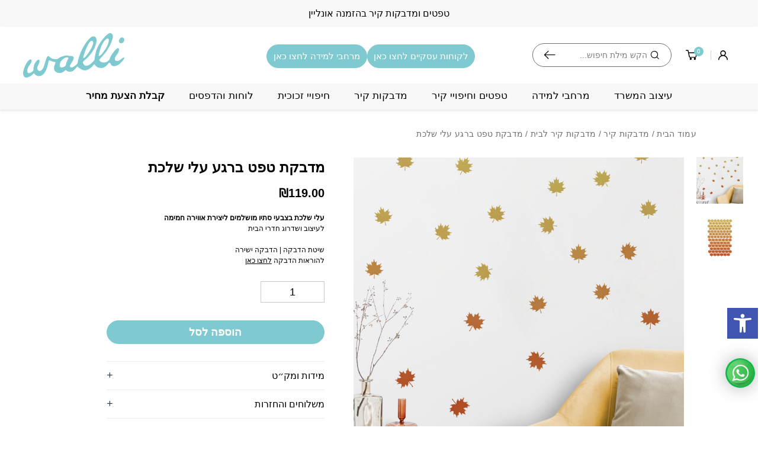

--- FILE ---
content_type: text/html; charset=UTF-8
request_url: https://www.walli.co.il/product/%D7%9E%D7%93%D7%91%D7%A7%D7%AA-%D7%98%D7%A4%D7%98-%D7%91%D7%A8%D7%92%D7%A2-%D7%A2%D7%9C%D7%99-%D7%A9%D7%9C%D7%9B%D7%AA/
body_size: 35957
content:
<!DOCTYPE html><html dir="rtl" lang="he-IL"><head><script data-no-optimize="1">var litespeed_docref=sessionStorage.getItem("litespeed_docref");litespeed_docref&&(Object.defineProperty(document,"referrer",{get:function(){return litespeed_docref}}),sessionStorage.removeItem("litespeed_docref"));</script> <meta charset="utf-8"><meta name="viewport" content="width=device-width, initial-scale=1.0"><link rel="preconnect" href="https://fonts.googleapis.com"><link rel="preconnect" href="https://fonts.gstatic.com" crossorigin><meta name='robots' content='index, follow, max-image-preview:large, max-snippet:-1, max-video-preview:-1' /><title>מדבקת טפט ברגע עלי שלכת - Walli</title><meta name="description" content="סטודיו לעיצוב קירות בדו ובתלת מימד למשרדים, מרחבי למידה ובתים פרטיים ועובדים עם מעצבי פנים ואדריכלים, למידע על מדבקת טפט ברגע עלי שלכת בקרו באתר." /><link rel="canonical" href="https://www.walli.co.il/product/מדבקת-טפט-ברגע-עלי-שלכת/" /><meta property="og:locale" content="he_IL" /><meta property="og:type" content="article" /><meta property="og:title" content="מדבקת טפט ברגע עלי שלכת - Walli" /><meta property="og:description" content="סטודיו לעיצוב קירות בדו ובתלת מימד למשרדים, מרחבי למידה ובתים פרטיים ועובדים עם מעצבי פנים ואדריכלים, למידע על מדבקת טפט ברגע עלי שלכת בקרו באתר." /><meta property="og:url" content="https://www.walli.co.il/product/מדבקת-טפט-ברגע-עלי-שלכת/" /><meta property="og:site_name" content="Walli" /><meta property="article:publisher" content="https://m.facebook.com/wallistickers/" /><meta property="article:modified_time" content="2025-01-05T05:22:33+00:00" /><meta property="og:image" content="https://www.walli.co.il/wp-content/uploads/2023/04/TB132.jpg" /><meta property="og:image:width" content="1000" /><meta property="og:image:height" content="1000" /><meta property="og:image:type" content="image/jpeg" /><meta name="twitter:card" content="summary_large_image" /><meta name="twitter:label1" content="זמן קריאה מוערך" /><meta name="twitter:data1" content="דקה1" /> <script type="application/ld+json" class="yoast-schema-graph">{"@context":"https://schema.org","@graph":[{"@type":"WebPage","@id":"https://www.walli.co.il/product/%d7%9e%d7%93%d7%91%d7%a7%d7%aa-%d7%98%d7%a4%d7%98-%d7%91%d7%a8%d7%92%d7%a2-%d7%a2%d7%9c%d7%99-%d7%a9%d7%9c%d7%9b%d7%aa/","url":"https://www.walli.co.il/product/%d7%9e%d7%93%d7%91%d7%a7%d7%aa-%d7%98%d7%a4%d7%98-%d7%91%d7%a8%d7%92%d7%a2-%d7%a2%d7%9c%d7%99-%d7%a9%d7%9c%d7%9b%d7%aa/","name":"מדבקת טפט ברגע עלי שלכת - Walli","isPartOf":{"@id":"https://www.walli.co.il/#website"},"primaryImageOfPage":{"@id":"https://www.walli.co.il/product/%d7%9e%d7%93%d7%91%d7%a7%d7%aa-%d7%98%d7%a4%d7%98-%d7%91%d7%a8%d7%92%d7%a2-%d7%a2%d7%9c%d7%99-%d7%a9%d7%9c%d7%9b%d7%aa/#primaryimage"},"image":{"@id":"https://www.walli.co.il/product/%d7%9e%d7%93%d7%91%d7%a7%d7%aa-%d7%98%d7%a4%d7%98-%d7%91%d7%a8%d7%92%d7%a2-%d7%a2%d7%9c%d7%99-%d7%a9%d7%9c%d7%9b%d7%aa/#primaryimage"},"thumbnailUrl":"https://www.walli.co.il/wp-content/uploads/2023/04/TB132.jpg","datePublished":"2023-04-16T05:30:45+00:00","dateModified":"2025-01-05T05:22:33+00:00","description":"סטודיו לעיצוב קירות בדו ובתלת מימד למשרדים, מרחבי למידה ובתים פרטיים ועובדים עם מעצבי פנים ואדריכלים, למידע על מדבקת טפט ברגע עלי שלכת בקרו באתר.","breadcrumb":{"@id":"https://www.walli.co.il/product/%d7%9e%d7%93%d7%91%d7%a7%d7%aa-%d7%98%d7%a4%d7%98-%d7%91%d7%a8%d7%92%d7%a2-%d7%a2%d7%9c%d7%99-%d7%a9%d7%9c%d7%9b%d7%aa/#breadcrumb"},"inLanguage":"he-IL","potentialAction":[{"@type":"ReadAction","target":["https://www.walli.co.il/product/%d7%9e%d7%93%d7%91%d7%a7%d7%aa-%d7%98%d7%a4%d7%98-%d7%91%d7%a8%d7%92%d7%a2-%d7%a2%d7%9c%d7%99-%d7%a9%d7%9c%d7%9b%d7%aa/"]}]},{"@type":"ImageObject","inLanguage":"he-IL","@id":"https://www.walli.co.il/product/%d7%9e%d7%93%d7%91%d7%a7%d7%aa-%d7%98%d7%a4%d7%98-%d7%91%d7%a8%d7%92%d7%a2-%d7%a2%d7%9c%d7%99-%d7%a9%d7%9c%d7%9b%d7%aa/#primaryimage","url":"https://www.walli.co.il/wp-content/uploads/2023/04/TB132.jpg","contentUrl":"https://www.walli.co.il/wp-content/uploads/2023/04/TB132.jpg","width":1000,"height":1000,"caption":"Tb132"},{"@type":"BreadcrumbList","@id":"https://www.walli.co.il/product/%d7%9e%d7%93%d7%91%d7%a7%d7%aa-%d7%98%d7%a4%d7%98-%d7%91%d7%a8%d7%92%d7%a2-%d7%a2%d7%9c%d7%99-%d7%a9%d7%9c%d7%9b%d7%aa/#breadcrumb","itemListElement":[{"@type":"ListItem","position":1,"name":"דף הבית","item":"https://www.walli.co.il/"},{"@type":"ListItem","position":2,"name":"חנות","item":"https://www.walli.co.il/shop/"},{"@type":"ListItem","position":3,"name":"מדבקת טפט ברגע עלי שלכת"}]},{"@type":"WebSite","@id":"https://www.walli.co.il/#website","url":"https://www.walli.co.il/","name":"Walli - וואלי סטודיו לעיצוב מדבקות קיר וטפטים בדו ובתלת מימד","description":"סטודיו לעיצוב קירות בדו וותלת מימד - טפטים ומדבקות קיר","publisher":{"@id":"https://www.walli.co.il/#organization"},"alternateName":"Walli - וואלי סטודיו לעיצוב מדבקות קיר וטפטים בדו ובתלת מימד","potentialAction":[{"@type":"SearchAction","target":{"@type":"EntryPoint","urlTemplate":"https://www.walli.co.il/?s={search_term_string}"},"query-input":"required name=search_term_string"}],"inLanguage":"he-IL"},{"@type":"Organization","@id":"https://www.walli.co.il/#organization","name":"Walli - סטודיו לעיצוב מדבקות קיר וטפטים בדו ובתלת מימד.","alternateName":"Walli - סטודיו לעיצוב מדבקות קיר וטפטים בדו ובתלת מימד.","url":"https://www.walli.co.il/","logo":{"@type":"ImageObject","inLanguage":"he-IL","@id":"https://www.walli.co.il/#/schema/logo/image/","url":"https://www.walli.co.il/wp-content/uploads/2023/01/logo.svg","contentUrl":"https://www.walli.co.il/wp-content/uploads/2023/01/logo.svg","width":1573,"height":689,"caption":"Walli - סטודיו לעיצוב מדבקות קיר וטפטים בדו ובתלת מימד."},"image":{"@id":"https://www.walli.co.il/#/schema/logo/image/"},"sameAs":["https://m.facebook.com/wallistickers/"]}]}</script>  <script type='application/javascript'>console.log('PixelYourSite Free version 9.3.8.1');</script> <link rel="alternate" type="application/rss+xml" title="Walli &laquo; פיד‏" href="https://www.walli.co.il/feed/" /><link rel="alternate" type="application/rss+xml" title="Walli &laquo; פיד תגובות‏" href="https://www.walli.co.il/comments/feed/" /><link data-optimized="2" rel="stylesheet" href="https://www.walli.co.il/wp-content/litespeed/css/8ef262bcadddcacaa22f1a9c7258a55f.css?ver=027ca" /> <script type="text/template" id="tmpl-variation-template"><div class="woocommerce-variation-description">{{{ data.variation.variation_description }}}</div>
	<div class="woocommerce-variation-price">{{{ data.variation.price_html }}}</div>
	<div class="woocommerce-variation-availability">{{{ data.variation.availability_html }}}</div></script> <script type="text/template" id="tmpl-unavailable-variation-template"><p>מוצר זה אינו זמין כרגע. נא לבחור שילוב אחר.</p></script> <script type="litespeed/javascript" data-src="https://www.walli.co.il/wp-includes/js/jquery/jquery.min.js?ver=3.7.1" id="jquery-core-js"></script> <script id="pys-js-extra" type="litespeed/javascript">var pysOptions={"staticEvents":{"facebook":{"init_event":[{"delay":0,"type":"static","name":"PageView","pixelIds":["1286527095318030"],"eventID":"e73220f6-0ce5-4ad0-a812-914da5be505b","params":{"page_title":"\u05de\u05d3\u05d1\u05e7\u05ea \u05d8\u05e4\u05d8 \u05d1\u05e8\u05d2\u05e2 \u05e2\u05dc\u05d9 \u05e9\u05dc\u05db\u05ea","post_type":"product","post_id":10782,"plugin":"PixelYourSite","user_role":"guest","event_url":"www.walli.co.il\/product\/%D7%9E%D7%93%D7%91%D7%A7%D7%AA-%D7%98%D7%A4%D7%98-%D7%91%D7%A8%D7%92%D7%A2-%D7%A2%D7%9C%D7%99-%D7%A9%D7%9C%D7%9B%D7%AA\/"},"e_id":"init_event","ids":[],"hasTimeWindow":!1,"timeWindow":0,"woo_order":"","edd_order":""}],"woo_view_content":[{"delay":0,"type":"static","name":"ViewContent","pixelIds":["1286527095318030"],"eventID":"ff6de72d-2001-4e76-bf5b-15c45cabbebc","params":{"content_ids":["10782"],"content_type":"product","content_name":"\u05de\u05d3\u05d1\u05e7\u05ea \u05d8\u05e4\u05d8 \u05d1\u05e8\u05d2\u05e2 \u05e2\u05dc\u05d9 \u05e9\u05dc\u05db\u05ea","category_name":"\u05de\u05d3\u05d1\u05e7\u05d5\u05ea \u05d8\u05e4\u05d8 \u05d1\u05e8\u05d2\u05e2, \u05de\u05d3\u05d1\u05e7\u05d5\u05ea \u05dc\u05d7\u05d3\u05e8\u05d9 \u05d9\u05dc\u05d3\u05d9\u05dd \u05d5\u05ea\u05d9\u05e0\u05d5\u05e7\u05d5\u05ea, \u05de\u05d3\u05d1\u05e7\u05d5\u05ea \u05e7\u05d9\u05e8, \u05de\u05d3\u05d1\u05e7\u05d5\u05ea \u05e7\u05d9\u05e8 \u05dc\u05d1\u05d9\u05ea","value":119,"currency":"ILS","contents":[{"id":"10782","quantity":1}],"product_price":119,"page_title":"\u05de\u05d3\u05d1\u05e7\u05ea \u05d8\u05e4\u05d8 \u05d1\u05e8\u05d2\u05e2 \u05e2\u05dc\u05d9 \u05e9\u05dc\u05db\u05ea","post_type":"product","post_id":10782,"plugin":"PixelYourSite","user_role":"guest","event_url":"www.walli.co.il\/product\/%D7%9E%D7%93%D7%91%D7%A7%D7%AA-%D7%98%D7%A4%D7%98-%D7%91%D7%A8%D7%92%D7%A2-%D7%A2%D7%9C%D7%99-%D7%A9%D7%9C%D7%9B%D7%AA\/"},"e_id":"woo_view_content","ids":[],"hasTimeWindow":!1,"timeWindow":0,"woo_order":"","edd_order":""}]},"ga":{"woo_view_content":[{"delay":0,"type":"static","name":"view_item","trackingIds":["G-ETYCJC1ZW6"],"params":{"event_category":"ecommerce","non_interaction":!0,"items":[{"id":"10782","name":"\u05de\u05d3\u05d1\u05e7\u05ea \u05d8\u05e4\u05d8 \u05d1\u05e8\u05d2\u05e2 \u05e2\u05dc\u05d9 \u05e9\u05dc\u05db\u05ea","quantity":1,"price":119,"item_category":"\u05de\u05d3\u05d1\u05e7\u05d5\u05ea \u05d8\u05e4\u05d8 \u05d1\u05e8\u05d2\u05e2","item_category2":"\u05de\u05d3\u05d1\u05e7\u05d5\u05ea \u05dc\u05d7\u05d3\u05e8\u05d9 \u05d9\u05dc\u05d3\u05d9\u05dd \u05d5\u05ea\u05d9\u05e0\u05d5\u05e7\u05d5\u05ea","item_category3":"\u05de\u05d3\u05d1\u05e7\u05d5\u05ea \u05e7\u05d9\u05e8","item_category4":"\u05de\u05d3\u05d1\u05e7\u05d5\u05ea \u05e7\u05d9\u05e8 \u05dc\u05d1\u05d9\u05ea"}],"page_title":"\u05de\u05d3\u05d1\u05e7\u05ea \u05d8\u05e4\u05d8 \u05d1\u05e8\u05d2\u05e2 \u05e2\u05dc\u05d9 \u05e9\u05dc\u05db\u05ea","post_type":"product","post_id":10782,"plugin":"PixelYourSite","user_role":"guest","event_url":"www.walli.co.il\/product\/%D7%9E%D7%93%D7%91%D7%A7%D7%AA-%D7%98%D7%A4%D7%98-%D7%91%D7%A8%D7%92%D7%A2-%D7%A2%D7%9C%D7%99-%D7%A9%D7%9C%D7%9B%D7%AA\/"},"e_id":"woo_view_content","ids":[],"hasTimeWindow":!1,"timeWindow":0,"pixelIds":[],"eventID":"","woo_order":"","edd_order":""}]}},"dynamicEvents":{"automatic_event_form":{"facebook":{"delay":0,"type":"dyn","name":"Form","pixelIds":["1286527095318030"],"eventID":"a8f3664c-9ec5-41de-b330-f072f5adfdcd","params":{"page_title":"\u05de\u05d3\u05d1\u05e7\u05ea \u05d8\u05e4\u05d8 \u05d1\u05e8\u05d2\u05e2 \u05e2\u05dc\u05d9 \u05e9\u05dc\u05db\u05ea","post_type":"product","post_id":10782,"plugin":"PixelYourSite","user_role":"guest","event_url":"www.walli.co.il\/product\/%D7%9E%D7%93%D7%91%D7%A7%D7%AA-%D7%98%D7%A4%D7%98-%D7%91%D7%A8%D7%92%D7%A2-%D7%A2%D7%9C%D7%99-%D7%A9%D7%9C%D7%9B%D7%AA\/"},"e_id":"automatic_event_form","ids":[],"hasTimeWindow":!1,"timeWindow":0,"woo_order":"","edd_order":""},"ga":{"delay":0,"type":"dyn","name":"Form","trackingIds":["G-ETYCJC1ZW6"],"params":{"non_interaction":!1,"page_title":"\u05de\u05d3\u05d1\u05e7\u05ea \u05d8\u05e4\u05d8 \u05d1\u05e8\u05d2\u05e2 \u05e2\u05dc\u05d9 \u05e9\u05dc\u05db\u05ea","post_type":"product","post_id":10782,"plugin":"PixelYourSite","user_role":"guest","event_url":"www.walli.co.il\/product\/%D7%9E%D7%93%D7%91%D7%A7%D7%AA-%D7%98%D7%A4%D7%98-%D7%91%D7%A8%D7%92%D7%A2-%D7%A2%D7%9C%D7%99-%D7%A9%D7%9C%D7%9B%D7%AA\/"},"e_id":"automatic_event_form","ids":[],"hasTimeWindow":!1,"timeWindow":0,"pixelIds":[],"eventID":"","woo_order":"","edd_order":""}},"automatic_event_download":{"facebook":{"delay":0,"type":"dyn","name":"Download","extensions":["","doc","exe","js","pdf","ppt","tgz","zip","xls"],"pixelIds":["1286527095318030"],"eventID":"d627ee5a-ca53-4adf-9f0f-17396f17598d","params":{"page_title":"\u05de\u05d3\u05d1\u05e7\u05ea \u05d8\u05e4\u05d8 \u05d1\u05e8\u05d2\u05e2 \u05e2\u05dc\u05d9 \u05e9\u05dc\u05db\u05ea","post_type":"product","post_id":10782,"plugin":"PixelYourSite","user_role":"guest","event_url":"www.walli.co.il\/product\/%D7%9E%D7%93%D7%91%D7%A7%D7%AA-%D7%98%D7%A4%D7%98-%D7%91%D7%A8%D7%92%D7%A2-%D7%A2%D7%9C%D7%99-%D7%A9%D7%9C%D7%9B%D7%AA\/"},"e_id":"automatic_event_download","ids":[],"hasTimeWindow":!1,"timeWindow":0,"woo_order":"","edd_order":""},"ga":{"delay":0,"type":"dyn","name":"Download","extensions":["","doc","exe","js","pdf","ppt","tgz","zip","xls"],"trackingIds":["G-ETYCJC1ZW6"],"params":{"non_interaction":!1,"page_title":"\u05de\u05d3\u05d1\u05e7\u05ea \u05d8\u05e4\u05d8 \u05d1\u05e8\u05d2\u05e2 \u05e2\u05dc\u05d9 \u05e9\u05dc\u05db\u05ea","post_type":"product","post_id":10782,"plugin":"PixelYourSite","user_role":"guest","event_url":"www.walli.co.il\/product\/%D7%9E%D7%93%D7%91%D7%A7%D7%AA-%D7%98%D7%A4%D7%98-%D7%91%D7%A8%D7%92%D7%A2-%D7%A2%D7%9C%D7%99-%D7%A9%D7%9C%D7%9B%D7%AA\/"},"e_id":"automatic_event_download","ids":[],"hasTimeWindow":!1,"timeWindow":0,"pixelIds":[],"eventID":"","woo_order":"","edd_order":""}},"automatic_event_comment":{"facebook":{"delay":0,"type":"dyn","name":"Comment","pixelIds":["1286527095318030"],"eventID":"85b0ad38-9825-4d92-932a-5aa894e241d7","params":{"page_title":"\u05de\u05d3\u05d1\u05e7\u05ea \u05d8\u05e4\u05d8 \u05d1\u05e8\u05d2\u05e2 \u05e2\u05dc\u05d9 \u05e9\u05dc\u05db\u05ea","post_type":"product","post_id":10782,"plugin":"PixelYourSite","user_role":"guest","event_url":"www.walli.co.il\/product\/%D7%9E%D7%93%D7%91%D7%A7%D7%AA-%D7%98%D7%A4%D7%98-%D7%91%D7%A8%D7%92%D7%A2-%D7%A2%D7%9C%D7%99-%D7%A9%D7%9C%D7%9B%D7%AA\/"},"e_id":"automatic_event_comment","ids":[],"hasTimeWindow":!1,"timeWindow":0,"woo_order":"","edd_order":""},"ga":{"delay":0,"type":"dyn","name":"Comment","trackingIds":["G-ETYCJC1ZW6"],"params":{"non_interaction":!1,"page_title":"\u05de\u05d3\u05d1\u05e7\u05ea \u05d8\u05e4\u05d8 \u05d1\u05e8\u05d2\u05e2 \u05e2\u05dc\u05d9 \u05e9\u05dc\u05db\u05ea","post_type":"product","post_id":10782,"plugin":"PixelYourSite","user_role":"guest","event_url":"www.walli.co.il\/product\/%D7%9E%D7%93%D7%91%D7%A7%D7%AA-%D7%98%D7%A4%D7%98-%D7%91%D7%A8%D7%92%D7%A2-%D7%A2%D7%9C%D7%99-%D7%A9%D7%9C%D7%9B%D7%AA\/"},"e_id":"automatic_event_comment","ids":[],"hasTimeWindow":!1,"timeWindow":0,"pixelIds":[],"eventID":"","woo_order":"","edd_order":""}},"automatic_event_scroll":{"facebook":{"delay":0,"type":"dyn","name":"PageScroll","scroll_percent":30,"pixelIds":["1286527095318030"],"eventID":"916b5c9e-6be6-40e9-8dd9-8af78dec7da8","params":{"page_title":"\u05de\u05d3\u05d1\u05e7\u05ea \u05d8\u05e4\u05d8 \u05d1\u05e8\u05d2\u05e2 \u05e2\u05dc\u05d9 \u05e9\u05dc\u05db\u05ea","post_type":"product","post_id":10782,"plugin":"PixelYourSite","user_role":"guest","event_url":"www.walli.co.il\/product\/%D7%9E%D7%93%D7%91%D7%A7%D7%AA-%D7%98%D7%A4%D7%98-%D7%91%D7%A8%D7%92%D7%A2-%D7%A2%D7%9C%D7%99-%D7%A9%D7%9C%D7%9B%D7%AA\/"},"e_id":"automatic_event_scroll","ids":[],"hasTimeWindow":!1,"timeWindow":0,"woo_order":"","edd_order":""},"ga":{"delay":0,"type":"dyn","name":"PageScroll","scroll_percent":30,"trackingIds":["G-ETYCJC1ZW6"],"params":{"non_interaction":!1,"page_title":"\u05de\u05d3\u05d1\u05e7\u05ea \u05d8\u05e4\u05d8 \u05d1\u05e8\u05d2\u05e2 \u05e2\u05dc\u05d9 \u05e9\u05dc\u05db\u05ea","post_type":"product","post_id":10782,"plugin":"PixelYourSite","user_role":"guest","event_url":"www.walli.co.il\/product\/%D7%9E%D7%93%D7%91%D7%A7%D7%AA-%D7%98%D7%A4%D7%98-%D7%91%D7%A8%D7%92%D7%A2-%D7%A2%D7%9C%D7%99-%D7%A9%D7%9C%D7%9B%D7%AA\/"},"e_id":"automatic_event_scroll","ids":[],"hasTimeWindow":!1,"timeWindow":0,"pixelIds":[],"eventID":"","woo_order":"","edd_order":""}},"automatic_event_time_on_page":{"facebook":{"delay":0,"type":"dyn","name":"TimeOnPage","time_on_page":30,"pixelIds":["1286527095318030"],"eventID":"f58d461f-4e19-4a49-a972-9cfec2cf899e","params":{"page_title":"\u05de\u05d3\u05d1\u05e7\u05ea \u05d8\u05e4\u05d8 \u05d1\u05e8\u05d2\u05e2 \u05e2\u05dc\u05d9 \u05e9\u05dc\u05db\u05ea","post_type":"product","post_id":10782,"plugin":"PixelYourSite","user_role":"guest","event_url":"www.walli.co.il\/product\/%D7%9E%D7%93%D7%91%D7%A7%D7%AA-%D7%98%D7%A4%D7%98-%D7%91%D7%A8%D7%92%D7%A2-%D7%A2%D7%9C%D7%99-%D7%A9%D7%9C%D7%9B%D7%AA\/"},"e_id":"automatic_event_time_on_page","ids":[],"hasTimeWindow":!1,"timeWindow":0,"woo_order":"","edd_order":""},"ga":{"delay":0,"type":"dyn","name":"TimeOnPage","time_on_page":30,"trackingIds":["G-ETYCJC1ZW6"],"params":{"non_interaction":!1,"page_title":"\u05de\u05d3\u05d1\u05e7\u05ea \u05d8\u05e4\u05d8 \u05d1\u05e8\u05d2\u05e2 \u05e2\u05dc\u05d9 \u05e9\u05dc\u05db\u05ea","post_type":"product","post_id":10782,"plugin":"PixelYourSite","user_role":"guest","event_url":"www.walli.co.il\/product\/%D7%9E%D7%93%D7%91%D7%A7%D7%AA-%D7%98%D7%A4%D7%98-%D7%91%D7%A8%D7%92%D7%A2-%D7%A2%D7%9C%D7%99-%D7%A9%D7%9C%D7%9B%D7%AA\/"},"e_id":"automatic_event_time_on_page","ids":[],"hasTimeWindow":!1,"timeWindow":0,"pixelIds":[],"eventID":"","woo_order":"","edd_order":""}}},"triggerEvents":[],"triggerEventTypes":[],"facebook":{"pixelIds":["1286527095318030"],"advancedMatching":[],"removeMetadata":!1,"contentParams":{"post_type":"product","post_id":10782,"content_name":"\u05de\u05d3\u05d1\u05e7\u05ea \u05d8\u05e4\u05d8 \u05d1\u05e8\u05d2\u05e2 \u05e2\u05dc\u05d9 \u05e9\u05dc\u05db\u05ea","categories":"\u05de\u05d3\u05d1\u05e7\u05d5\u05ea \u05d8\u05e4\u05d8 \u05d1\u05e8\u05d2\u05e2, \u05de\u05d3\u05d1\u05e7\u05d5\u05ea \u05dc\u05d7\u05d3\u05e8\u05d9 \u05d9\u05dc\u05d3\u05d9\u05dd \u05d5\u05ea\u05d9\u05e0\u05d5\u05e7\u05d5\u05ea, \u05de\u05d3\u05d1\u05e7\u05d5\u05ea \u05e7\u05d9\u05e8, \u05de\u05d3\u05d1\u05e7\u05d5\u05ea \u05e7\u05d9\u05e8 \u05dc\u05d1\u05d9\u05ea","tags":""},"commentEventEnabled":!0,"wooVariableAsSimple":!1,"downloadEnabled":!0,"formEventEnabled":!0,"ajaxForServerEvent":!0,"serverApiEnabled":!0,"wooCRSendFromServer":!1},"ga":{"trackingIds":["G-ETYCJC1ZW6"],"enhanceLinkAttr":!1,"anonimizeIP":!1,"commentEventEnabled":!0,"commentEventNonInteractive":!1,"downloadEnabled":!0,"downloadEventNonInteractive":!1,"formEventEnabled":!0,"crossDomainEnabled":!1,"crossDomainAcceptIncoming":!1,"crossDomainDomains":[],"isDebugEnabled":[!1],"disableAdvertisingFeatures":!1,"disableAdvertisingPersonalization":!1,"wooVariableAsSimple":!1},"debug":"","siteUrl":"https:\/\/www.walli.co.il","ajaxUrl":"https:\/\/www.walli.co.il\/wp-admin\/admin-ajax.php","ajax_event":"53406fae32","enable_remove_download_url_param":"1","cookie_duration":"7","last_visit_duration":"60","enable_success_send_form":"","gdpr":{"ajax_enabled":!1,"all_disabled_by_api":!1,"facebook_disabled_by_api":!1,"analytics_disabled_by_api":!1,"google_ads_disabled_by_api":!1,"pinterest_disabled_by_api":!1,"bing_disabled_by_api":!1,"facebook_prior_consent_enabled":!0,"analytics_prior_consent_enabled":!0,"google_ads_prior_consent_enabled":null,"pinterest_prior_consent_enabled":!0,"bing_prior_consent_enabled":!0,"cookiebot_integration_enabled":!1,"cookiebot_facebook_consent_category":"marketing","cookiebot_analytics_consent_category":"statistics","cookiebot_google_ads_consent_category":null,"cookiebot_pinterest_consent_category":"marketing","cookiebot_bing_consent_category":"marketing","consent_magic_integration_enabled":!1,"real_cookie_banner_integration_enabled":!1,"cookie_notice_integration_enabled":!1,"cookie_law_info_integration_enabled":!1},"woo":{"enabled":!0,"enabled_save_data_to_orders":!0,"addToCartOnButtonEnabled":!0,"addToCartOnButtonValueEnabled":!0,"addToCartOnButtonValueOption":"price","singleProductId":10782,"removeFromCartSelector":"form.woocommerce-cart-form .remove","addToCartCatchMethod":"add_cart_hook","is_order_received_page":!1,"containOrderId":!1},"edd":{"enabled":!1}}</script> <link rel="EditURI" type="application/rsd+xml" title="RSD" href="https://www.walli.co.il/xmlrpc.php?rsd" /><meta name="generator" content="WordPress 6.8.3" /><meta name="generator" content="WooCommerce 7.7.0" /><link rel='shortlink' href='https://www.walli.co.il/?p=10782' /> <script id='pixel-script-poptin' type="litespeed/javascript" data-src='https://cdn.popt.in/pixel.js?id=0e6249f652e86'></script><meta name="generator" content="Performant Translations 1.0.7"><meta name="facebook-domain-verification" content="c0dffd0h9ofvj11f0d6esx2hoh4e0x" /><meta name="google-site-verification" content="JJlys24rz-CgyrZA9X__EyP437pVe1Y9tp2VmgCOcjk" /> <script type="litespeed/javascript">document.addEventListener('contextmenu',function(e){e.preventDefault();console.warn('Right-click is disabled on this website.')});document.addEventListener('keydown',function(e){if(e.key==='F12'){e.preventDefault();console.warn('Access to developer tools is disabled.')}})</script> <noscript><style>.woocommerce-product-gallery{ opacity: 1 !important; }</style></noscript> <script type="litespeed/javascript">window.tnp_woocommerce_label='אני מאשר/ת קבלת דיוור במייל/SMS';window.tnp_woocommerce_checked=!1</script> <script type="litespeed/javascript">(function(w,d,s,l,i){w[l]=w[l]||[];w[l].push({'gtm.start':new Date().getTime(),event:'gtm.js'});var f=d.getElementsByTagName(s)[0],j=d.createElement(s),dl=l!='dataLayer'?'&l='+l:'';j.async=!0;j.src='https://www.googletagmanager.com/gtm.js?id='+i+dl;f.parentNode.insertBefore(j,f)})(window,document,'script','dataLayer','GTM-NBZDFV6')</script> <meta name="google-site-verification" content="Zb-3BOPds5kksq_cCHkFEFZJO3UdthD8G6Xi-fhWSAE" /><meta name="yandex-verification" content="4e3f8ce921d56b72" /><link rel="icon" href="https://www.walli.co.il/wp-content/uploads/2023/01/favicon.png" sizes="32x32" /><link rel="icon" href="https://www.walli.co.il/wp-content/uploads/2023/01/favicon.png" sizes="192x192" /><link rel="apple-touch-icon" href="https://www.walli.co.il/wp-content/uploads/2023/01/favicon.png" /><meta name="msapplication-TileImage" content="https://www.walli.co.il/wp-content/uploads/2023/01/favicon.png" /></head><body class="rtl wp-singular product-template-default single single-product postid-10782 wp-theme-vibes wp-child-theme-vibes-child theme-vibes woocommerce woocommerce-page woocommerce-no-js woo-variation-swatches wvs-behavior-blur wvs-theme-vibes-child wvs-show-label simple woocommerce-active has_header_offer single_gallery_size_small single_product_type_simple single-product-layout-two search_position_default header-layout-four footer-layout-three matat_wa_chat_enabled"><noscript><iframe data-lazyloaded="1" src="about:blank" data-litespeed-src="https://www.googletagmanager.com/ns.html?id=GTM-NBZDFV6"
height="0" width="0" style="display:none;visibility:hidden"></iframe></noscript><noscript>
<iframe data-lazyloaded="1" src="about:blank" data-litespeed-src="https://www.googletagmanager.com/ns.html?id=GTM-TK48FBT"
height="0" width="0" style="display:none;visibility:hidden"></iframe>
</noscript><noscript><div>Javascript must be enabled for the correct page display</div>
</noscript><a class="sr-only sr-only-focusable" href="#main" accesskey="m">Skip to Content</a><div id="wrapper"><div class="header-offer-bar running-slider" style="--offer-bar-text-color: #FFFFFF;--offer-bar-background-color: #000000;"><div class="offer-slider slider"><div class="slide"><div class="header-offer-text">
טפטים ומדבקות קיר בהזמנה אונליין</div></div><div class="slide"><div class="header-offer-text">
חיפויי זכוכית מעוצבים בהתאמה אישית</div></div><div class="slide"><div class="header-offer-text">
לוגואים בתלת מימד</div></div></div></div><header id="header"><div class="header-holder"><div class="d-flex flex-wrap align-items-md-center header-top-wrap"><div class="header-left-nav">
<button type="button" class="nav-opener nav_control"><span class="nav-bar">
תפריט                </span></button></div><div class="header-left-utilities"><div class="account-menu">
<a href="#loginModal" data-toggle="modal">
<i class="icon-user"></i>
</a></div>
<a href="javascript:void(0);" class="header-wishlist wishlist_control">
<span class="counter_wish matat-wishlist-counter">0</span>
<i class="icon-heart-o" aria-hidden="true"></i>
<span class="sr-only">
הרשימה שלי                </span>
</a><div class="matat-wishlist header-wishlist-box"><div class="wishlist-header">
<strong class="wishlist-heading">הרשימה שלי</strong>
<a href="javascript:void(0);" class="wishlist_control wishlist-close"><i class="icon-close"></i></a>
<a href="#" class="btn-clear">הסר הכל</a></div><div class="wishlist-body"><div class="empty-wishlist-info"><div class="ico-wishlist"><i class="icon-heart"></i></div><div class="wishlist-empty-message">עדיין אין לך מוצרים ברשימה</div>
<a href="https://www.walli.co.il/shop/" class="btn has_width">התחל בקנייה</a></div></div></div><a href="javascript:void(0)" class="header-cart mini_cart_control">
<span class="counter">
0                </span>
<i class="icon-cart" aria-hidden="true"></i>
</a><div class="header-mini-cart d-flex flex-column custom-form cart-empty"><div class="mini-cart-frame"><div class="cart-header position-relative text-center"><div class="cart-top-wrapper d-flex align-items-center justify-content-center position-relative">
<a href="javascript:void(0)" class="mini_cart_control position-absolute cart-close"><i class="icon-close"></i></a>
<strong class="mini-cart-heading">
סל קניות                    (<span class="cart-counter">0</span>)
</strong>
<i class="icon-cart position-absolute"></i></div>
<strong class="mini-cart-subheading"><strong class="mini-cart-subheading"><span class="remain-order-notice"> חסרים לך רק עוד <span class="highlight"><span class="woocommerce-Price-amount amount"><bdi><span class="woocommerce-Price-currencySymbol">&#8362;</span>400.00</bdi></span></span> ש"ח למשלוח חינם</span></strong><div class="progress"><div class="progress-bar" role="progressbar" style="width: 0%" aria-valuenow="0" aria-valuemin="0" aria-valuemax="100"></div></div></strong></div><div class="mini-cart-body "><div class="mini-cart-items "></div><div class="empty-cart-info flex-column align-items-center"><div class="ico-cart"><i class="icon-shopping-bag"></i></div><div class="cart-empty-message">סל הקניות שלך עדיין ריק!</div>
<a href="https://www.walli.co.il/shop/" class="btn btn-primary">התחל בקנייה</a></div></div><div class="promo-code-wrap cart-coupon-toggle">
<a href="javascript:void(0);" class="cart-coupon-main">יש לך קוד קופון / גיפט קארד? לחץ כאן</a><div class="cart-coupon-form" style="display: none"><div class="d-flex flex-wrap"><div class="code-input">
<input type="text" class="promo-input couponCode" placeholder="הקלד קוד קופון"/></div>
<button class="btn-promo d-flex align-items-center justify-content-center apply_matat_mini_coupon_code" type="submit">החל</button></div></div></div><div class="cart-footer mt-auto"><table class="cart-sub-total"><tfoot><tr><td>סכום ביניים:</td><td><span class="woocommerce-Price-amount amount"><bdi><span class="woocommerce-Price-currencySymbol">&#8362;</span>0.00</bdi></span></td></tr><tr><td>משלוח:</td><td class="mini-cart-shipping">
&#8362;0</td></tr><tr class="mini-cart-total-row"><td>סך הכל:</td><td class="mini-cart-total"><span class="woocommerce-Price-amount amount"><bdi><span class="woocommerce-Price-currencySymbol">&#8362;</span>0.00</bdi></span></td></tr></tfoot></table><div class="cart-footer-action">
<a href="https://www.walli.co.il/checkout/" class="btn btn-primary">מעבר לקופה</a></div></div><div class="loader-wrap"><div class="css-loader"></div></div></div></div></div><div class="header-search"><form role="search" action="https://www.walli.co.il" class="header-search-form"><div class="input-group">
<span class="icon-search"></span>
<label for="header_search_input" class="sr-only">
חיפוש                    </label>
<input type="search" name="s" class="form-control search-input" id="header_search_input"
placeholder="הקש מילת חיפוש...">
<input type="hidden" name="post_type" value="product" /><div class="input-group-append"><button class="btn ajax-srch-inner-btn btn-search" type="submit">
חיפוש                            <i class="icon-long-arrow-left" aria-hidden="true"></i>
</button></div></div></form></div><div class="header-utility-nav">
<a href="https://www.walli.co.il/business-page/" class="btn" target=""><span class="mobile_text d-md-none">לקוחות עסקיים </span><span class="desktop-text d-none d-md-block">לקוחות עסקיים לחצו כאן</span></a>             <a href="https://www.walli.co.il/%d7%9e%d7%a8%d7%97%d7%91%d7%99-%d7%9c%d7%9e%d7%99%d7%93%d7%94/" class="btn" target="_blank"><span class="mobile_text d-md-none">מרחבי למידה</span><span class="desktop-text d-none d-md-block">מרחבי למידה לחצו כאן</span></a></div><div class="logo">
<a href="https://www.walli.co.il"><img data-lazyloaded="1" src="[data-uri]" width="1573" height="689" data-src="https://www.walli.co.il/wp-content/uploads/2023/01/logo.svg" class="attachment-full size-full wvs-archive-product-image" alt="Logo walli סטודיו לעיצוב טפטים ומדבקות קיר בהתאמה אישית לבית ולמשרד" decoding="async" fetchpriority="high" title="Logo walli סטודיו לעיצוב טפטים ומדבקות קיר בהתאמה אישית לבית ולמשרד" /></a></div></div><div class="header-nav-holder"><nav id="primary-nav"><div class="mobile-account-menu">
<a href="#loginModal" data-toggle="modal">
התחברות                    </a>
<span class="sep">|</span>
<a href="#registerModal" data-toggle="modal">
הרשמה                    </a></div><div class="nav-wrap has_social"><ul id="menu-%d7%aa%d7%a4%d7%a8%d7%99%d7%98-%d7%a8%d7%90%d7%a9%d7%99" class="primary-menu"><li id="menu-item-13585" class="menu-item menu-item-type-taxonomy menu-item-object-product_cat menu-item-has-children menu-item-13585"><a href="https://www.walli.co.il/product-category/%d7%9c%d7%a7%d7%95%d7%97%d7%95%d7%aa-%d7%a2%d7%a1%d7%a7%d7%99%d7%99%d7%9d/" class="pointer_true">עיצוב המשרד</a><div class="submenu-holder"><ul class="sub-menu"><li id="menu-item-15206" class="menu-item menu-item-type-post_type menu-item-object-page menu-item-15206"><a href="https://www.walli.co.il/business-page/" class="pointer_true">פרוייקטים עסקיים</a></li><li id="menu-item-1722" class="menu-item menu-item-type-taxonomy menu-item-object-product_cat menu-item-1722"><a href="https://www.walli.co.il/product-category/%d7%9c%d7%a7%d7%95%d7%97%d7%95%d7%aa-%d7%a2%d7%a1%d7%a7%d7%99%d7%99%d7%9d/%d7%98%d7%a4%d7%98%d7%99%d7%9d-%d7%9c%d7%9e%d7%a9%d7%a8%d7%93/" class="pointer_true">טפטים למשרד</a></li><li id="menu-item-1746" class="menu-item menu-item-type-taxonomy menu-item-object-product_cat menu-item-1746"><a href="https://www.walli.co.il/product-category/%d7%9c%d7%a7%d7%95%d7%97%d7%95%d7%aa-%d7%a2%d7%a1%d7%a7%d7%99%d7%99%d7%9d/%d7%9e%d7%93%d7%91%d7%a7%d7%95%d7%aa-%d7%a7%d7%99%d7%a8-%d7%9c%d7%9e%d7%a9%d7%a8%d7%93/" class="pointer_true">מדבקות קיר למשרד | מיתוג קירות משרדים</a></li><li id="menu-item-13856" class="menu-item menu-item-type-taxonomy menu-item-object-product_cat menu-item-13856"><a href="https://www.walli.co.il/product-category/%d7%9c%d7%a7%d7%95%d7%97%d7%95%d7%aa-%d7%a2%d7%a1%d7%a7%d7%99%d7%99%d7%9d/%d7%98%d7%a4%d7%98%d7%99%d7%9d-%d7%9c%d7%97%d7%93%d7%a8%d7%99-%d7%9b%d7%95%d7%a9%d7%a8/" class="pointer_true">טפטים לחדרי כושר</a></li><li id="menu-item-10046" class="menu-item menu-item-type-taxonomy menu-item-object-product_cat menu-item-10046"><a href="https://www.walli.co.il/product-category/%d7%9c%d7%a7%d7%95%d7%97%d7%95%d7%aa-%d7%a2%d7%a1%d7%a7%d7%99%d7%99%d7%9d/%d7%97%d7%99%d7%a4%d7%95%d7%99-%d7%90%d7%93%d7%a8%d7%99%d7%9b%d7%9c%d7%99/" class="pointer_true">חיפוי אדריכלי</a></li><li id="menu-item-10045" class="menu-item menu-item-type-taxonomy menu-item-object-product_cat menu-item-10045"><a href="https://www.walli.co.il/product-category/%d7%9c%d7%a7%d7%95%d7%97%d7%95%d7%aa-%d7%a2%d7%a1%d7%a7%d7%99%d7%99%d7%9d/%d7%9e%d7%92%d7%99%d7%a0%d7%99-%d7%a7%d7%99%d7%a8/" class="pointer_true">מגיני קיר</a></li><li id="menu-item-11853" class="menu-item menu-item-type-taxonomy menu-item-object-product_cat menu-item-11853"><a href="https://www.walli.co.il/product-category/%d7%9c%d7%a7%d7%95%d7%97%d7%95%d7%aa-%d7%a2%d7%a1%d7%a7%d7%99%d7%99%d7%9d/%d7%9c%d7%95%d7%97%d7%95%d7%aa-%d7%9c%d7%9e%d7%a9%d7%a8%d7%93%d7%99%d7%9d/" class="pointer_true">לוחות למשרדים</a></li><li id="menu-item-18755" class="menu-item menu-item-type-taxonomy menu-item-object-product_cat menu-item-18755"><a href="https://www.walli.co.il/product-category/%d7%9c%d7%a7%d7%95%d7%97%d7%95%d7%aa-%d7%a2%d7%a1%d7%a7%d7%99%d7%99%d7%9d/%d7%9c%d7%95%d7%92%d7%95%d7%90%d7%99%d7%9d-%d7%9c%d7%a2%d7%a1%d7%a7%d7%99%d7%9d/" class="pointer_true">לוגואים לעסקים</a></li><li id="menu-item-15663" class="menu-item menu-item-type-taxonomy menu-item-object-product_cat menu-item-15663"><a href="https://www.walli.co.il/product-category/%d7%9c%d7%a7%d7%95%d7%97%d7%95%d7%aa-%d7%a2%d7%a1%d7%a7%d7%99%d7%99%d7%9d/%d7%9e%d7%95%d7%a6%d7%a8%d7%99-%d7%aa%d7%9c%d7%aa-%d7%9e%d7%99%d7%9e%d7%93/" class="pointer_true">מוצרי תלת מימד</a></li><li id="menu-item-19445" class="menu-item menu-item-type-taxonomy menu-item-object-product_cat menu-item-19445"><a href="https://www.walli.co.il/product-category/%d7%9c%d7%a7%d7%95%d7%97%d7%95%d7%aa-%d7%a2%d7%a1%d7%a7%d7%99%d7%99%d7%9d/%d7%9e%d7%93%d7%91%d7%a7%d7%95%d7%aa-%d7%a9%d7%99%d7%a8%d7%95%d7%aa%d7%99%d7%9d/" class="pointer_true">מוצרי שילוט והכוונה</a></li><li id="menu-item-11855" class="menu-item menu-item-type-taxonomy menu-item-object-product_cat menu-item-11855"><a href="https://www.walli.co.il/product-category/%d7%9c%d7%a7%d7%95%d7%97%d7%95%d7%aa-%d7%a2%d7%a1%d7%a7%d7%99%d7%99%d7%9d/%d7%97%d7%99%d7%a4%d7%95%d7%99-%d7%93%d7%9c%d7%aa%d7%95%d7%aa-%d7%95%d7%90%d7%a8%d7%95%d7%a0%d7%95%d7%aa-%d7%9c%d7%a7%d7%95%d7%97%d7%95%d7%aa-%d7%a2%d7%a1%d7%a7%d7%99%d7%99%d7%9d/" class="pointer_true">חיפוי דלתות וארונות</a></li><li id="menu-item-24918" class="menu-item menu-item-type-taxonomy menu-item-object-product_cat menu-item-24918"><a href="https://www.walli.co.il/product-category/%d7%9c%d7%a7%d7%95%d7%97%d7%95%d7%aa-%d7%a2%d7%a1%d7%a7%d7%99%d7%99%d7%9d/%d7%a7%d7%95%d7%9c%d7%a7%d7%a6%d7%99%d7%aa-%d7%98%d7%a4%d7%98%d7%99%d7%9d-animal-instincts/" class="pointer_true">קולקצית Animal Instincts</a></li></ul></div></li><li id="menu-item-13579" class="menu-item menu-item-type-taxonomy menu-item-object-product_cat menu-item-has-children menu-item-13579"><a href="https://www.walli.co.il/product-category/%d7%9e%d7%a8%d7%97%d7%91%d7%99-%d7%9c%d7%9e%d7%99%d7%93%d7%94/" class="pointer_true">מרחבי למידה</a><div class="submenu-holder"><ul class="sub-menu"><li id="menu-item-13583" class="menu-item menu-item-type-taxonomy menu-item-object-product_cat menu-item-13583"><a href="https://www.walli.co.il/product-category/%d7%9e%d7%a8%d7%97%d7%91%d7%99-%d7%9c%d7%9e%d7%99%d7%93%d7%94/%d7%9e%d7%91%d7%97%d7%a8-%d7%92%d7%93%d7%95%d7%9c-%d7%a9%d7%9c-%d7%9e%d7%93%d7%91%d7%a7%d7%95%d7%aa-%d7%a7%d7%99%d7%a8-%d7%9c%d7%92%d7%9f-%d7%9c%d7%91%d7%aa%d7%99-%d7%a1%d7%a4%d7%a8-%d7%95%d7%9e/" class="pointer_true">מדבקות קיר למרחבי למידה</a></li><li id="menu-item-13581" class="menu-item menu-item-type-taxonomy menu-item-object-product_cat menu-item-13581"><a href="https://www.walli.co.il/product-category/%d7%9e%d7%a8%d7%97%d7%91%d7%99-%d7%9c%d7%9e%d7%99%d7%93%d7%94/%d7%98%d7%a4%d7%98%d7%99%d7%9d-%d7%9c%d7%9e%d7%a8%d7%97%d7%91%d7%99-%d7%9c%d7%9e%d7%99%d7%93%d7%94/" class="pointer_true">טפטים למרחבי למידה</a></li><li id="menu-item-13584" class="menu-item menu-item-type-taxonomy menu-item-object-product_cat menu-item-13584"><a href="https://www.walli.co.il/product-category/%d7%9e%d7%a8%d7%97%d7%91%d7%99-%d7%9c%d7%9e%d7%99%d7%93%d7%94/%d7%9e%d7%a9%d7%a4%d7%98%d7%99-%d7%94%d7%a9%d7%a8%d7%90%d7%94/" class="pointer_true">משפטי השראה</a></li><li id="menu-item-13582" class="menu-item menu-item-type-taxonomy menu-item-object-product_cat menu-item-13582"><a href="https://www.walli.co.il/product-category/%d7%9e%d7%a8%d7%97%d7%91%d7%99-%d7%9c%d7%9e%d7%99%d7%93%d7%94/%d7%9c%d7%95%d7%97%d7%95%d7%aa-%d7%9c%d7%9e%d7%a8%d7%97%d7%91%d7%99-%d7%9c%d7%9e%d7%99%d7%93%d7%94/" class="pointer_true">לוחות למרחבי למידה</a></li><li id="menu-item-17838" class="menu-item menu-item-type-taxonomy menu-item-object-product_cat menu-item-17838"><a href="https://www.walli.co.il/product-category/%d7%9e%d7%a8%d7%97%d7%91%d7%99-%d7%9c%d7%9e%d7%99%d7%93%d7%94/%d7%90%d7%9c%d7%9e%d7%a0%d7%98%d7%99%d7%9d-%d7%91%d7%aa%d7%9c%d7%aa-%d7%9e%d7%99%d7%9e%d7%93/" class="pointer_true">אלמנטים בתלת מימד</a></li><li id="menu-item-30214" class="menu-item menu-item-type-taxonomy menu-item-object-product_cat menu-item-30214"><a href="https://www.walli.co.il/product-category/%d7%97%d7%99%d7%a4%d7%95%d7%99-%d7%a9%d7%99%d7%a8%d7%95%d7%aa%d7%99%d7%9d-%d7%91%d7%91%d7%aa%d7%99-%d7%a1%d7%a4%d7%a8/" class="pointer_true">חיפוי שירותים בבתי ספר</a></li><li id="menu-item-13580" class="menu-item menu-item-type-taxonomy menu-item-object-product_cat menu-item-13580"><a href="https://www.walli.co.il/product-category/%d7%9e%d7%a8%d7%97%d7%91%d7%99-%d7%9c%d7%9e%d7%99%d7%93%d7%94/%d7%97%d7%99%d7%a4%d7%95%d7%99-%d7%93%d7%9c%d7%aa%d7%95%d7%aa-%d7%95%d7%90%d7%a8%d7%95%d7%a0%d7%95%d7%aa-%d7%9e%d7%a8%d7%97%d7%91%d7%99-%d7%9c%d7%9e%d7%99%d7%93%d7%94/" class="pointer_true">חיפוי דלתות וארונות</a></li></ul></div></li><li id="menu-item-1706" class="menu-item menu-item-type-taxonomy menu-item-object-product_cat menu-item-has-children menu-item-1706"><a href="https://www.walli.co.il/product-category/%d7%98%d7%a4%d7%98%d7%99%d7%9d-%d7%95%d7%97%d7%99%d7%a4%d7%95%d7%99-%d7%a7%d7%99%d7%a8/" class="pointer_true">טפטים וחיפויי קיר</a><div class="submenu-holder"><ul class="sub-menu"><li id="menu-item-1723" class="menu-item menu-item-type-taxonomy menu-item-object-product_cat menu-item-1723"><a href="https://www.walli.co.il/product-category/%d7%98%d7%a4%d7%98%d7%99%d7%9d-%d7%95%d7%97%d7%99%d7%a4%d7%95%d7%99-%d7%a7%d7%99%d7%a8/%d7%98%d7%a4%d7%98%d7%99%d7%9d-%d7%9c%d7%a2%d7%99%d7%a6%d7%95%d7%91-%d7%94%d7%91%d7%99%d7%aa/" class="pointer_true">טפטים לבית</a></li><li id="menu-item-1720" class="menu-item menu-item-type-taxonomy menu-item-object-product_cat menu-item-1720"><a href="https://www.walli.co.il/product-category/%d7%98%d7%a4%d7%98%d7%99%d7%9d-%d7%95%d7%97%d7%99%d7%a4%d7%95%d7%99-%d7%a7%d7%99%d7%a8/%d7%98%d7%a4%d7%98%d7%99%d7%9d-%d7%9c%d7%97%d7%93%d7%a8%d7%99-%d7%aa%d7%99%d7%a0%d7%95%d7%a7%d7%95%d7%aa-%d7%95%d7%99%d7%9c%d7%93%d7%99%d7%9d/" class="pointer_true">טפטים לחדרי תינוקות וילדים</a></li><li id="menu-item-8827" class="menu-item menu-item-type-taxonomy menu-item-object-product_cat menu-item-8827"><a href="https://www.walli.co.il/product-category/%d7%98%d7%a4%d7%98%d7%99%d7%9d-%d7%95%d7%97%d7%99%d7%a4%d7%95%d7%99-%d7%a7%d7%99%d7%a8/%d7%98%d7%a4%d7%98%d7%99%d7%9d-%d7%9c%d7%97%d7%93%d7%a8%d7%99-%d7%a0%d7%95%d7%a2%d7%a8/" class="pointer_true">טפטים לחדרי נוער</a></li><li id="menu-item-11860" class="menu-item menu-item-type-taxonomy menu-item-object-product_cat menu-item-11860"><a href="https://www.walli.co.il/product-category/%d7%98%d7%a4%d7%98%d7%99%d7%9d-%d7%95%d7%97%d7%99%d7%a4%d7%95%d7%99-%d7%a7%d7%99%d7%a8/%d7%98%d7%a4%d7%98%d7%99%d7%9d-%d7%9e%d7%97%d7%99%d7%a7%d7%99%d7%9d/" class="pointer_true">טפטים מחיקים</a></li><li id="menu-item-14122" class="menu-item menu-item-type-taxonomy menu-item-object-product_cat menu-item-14122"><a href="https://www.walli.co.il/product-category/%d7%9c%d7%a7%d7%95%d7%97%d7%95%d7%aa-%d7%a2%d7%a1%d7%a7%d7%99%d7%99%d7%9d/%d7%98%d7%a4%d7%98%d7%99%d7%9d-%d7%9c%d7%97%d7%93%d7%a8%d7%99-%d7%9b%d7%95%d7%a9%d7%a8/" class="pointer_true">טפטים לחדרי כושר</a></li><li id="menu-item-11856" class="menu-item menu-item-type-taxonomy menu-item-object-product_cat menu-item-11856"><a href="https://www.walli.co.il/product-category/%d7%98%d7%a4%d7%98%d7%99%d7%9d-%d7%95%d7%97%d7%99%d7%a4%d7%95%d7%99-%d7%a7%d7%99%d7%a8/%d7%97%d7%99%d7%a4%d7%95%d7%99-%d7%93%d7%9c%d7%aa%d7%95%d7%aa-%d7%95%d7%90%d7%a8%d7%95%d7%a0%d7%95%d7%aa/" class="pointer_true">חיפוי דלתות וארונות</a></li></ul></div></li><li id="menu-item-1707" class="menu-item menu-item-type-taxonomy menu-item-object-product_cat current-product-ancestor current-menu-parent current-product-parent menu-item-has-children menu-item-1707"><a href="https://www.walli.co.il/product-category/%d7%9e%d7%93%d7%91%d7%a7%d7%95%d7%aa-%d7%a7%d7%99%d7%a8/" class="pointer_true">מדבקות קיר</a><div class="submenu-holder"><ul class="sub-menu"><li id="menu-item-1745" class="menu-item menu-item-type-taxonomy menu-item-object-product_cat current-product-ancestor current-menu-parent current-product-parent menu-item-1745"><a href="https://www.walli.co.il/product-category/%d7%9e%d7%93%d7%91%d7%a7%d7%95%d7%aa-%d7%a7%d7%99%d7%a8/%d7%9e%d7%93%d7%91%d7%a7%d7%95%d7%aa-%d7%a7%d7%99%d7%a8-%d7%9c%d7%a2%d7%99%d7%a6%d7%95%d7%91-%d7%94%d7%91%d7%99%d7%aa-%d7%9e%d7%93%d7%91%d7%a7%d7%95%d7%aa-%d7%a7%d7%99%d7%a8-%d7%9c%d7%a1%d7%9c%d7%95/" class="pointer_true">מדבקות קיר לבית</a></li><li id="menu-item-1741" class="menu-item menu-item-type-taxonomy menu-item-object-product_cat current-product-ancestor current-menu-parent current-product-parent menu-item-1741"><a href="https://www.walli.co.il/product-category/%d7%9e%d7%93%d7%91%d7%a7%d7%95%d7%aa-%d7%a7%d7%99%d7%a8/%d7%9e%d7%93%d7%91%d7%a7%d7%95%d7%aa-%d7%97%d7%93%d7%a8%d7%99-%d7%99%d7%9c%d7%93%d7%99%d7%9d-%d7%9e%d7%93%d7%91%d7%a7%d7%95%d7%aa-%d7%a7%d7%99%d7%a8-%d7%9c%d7%aa%d7%99%d7%a0%d7%95%d7%a7%d7%95%d7%aa/" class="pointer_true">מדבקות לחדרי ילדים ותינוקות</a></li><li id="menu-item-8826" class="menu-item menu-item-type-taxonomy menu-item-object-product_cat menu-item-8826"><a href="https://www.walli.co.il/product-category/%d7%9e%d7%93%d7%91%d7%a7%d7%95%d7%aa-%d7%a7%d7%99%d7%a8/%d7%9e%d7%93%d7%91%d7%a7%d7%95%d7%aa-%d7%a7%d7%99%d7%a8-%d7%9c%d7%97%d7%93%d7%a8%d7%99-%d7%a0%d7%95%d7%a2%d7%a8-%d7%9e%d7%93%d7%91%d7%a7%d7%95%d7%aa-%d7%a7%d7%99%d7%a8-%d7%9c%d7%97%d7%93%d7%a8/" class="pointer_true">מדבקות קיר לחדרי נוער</a></li><li id="menu-item-7095" class="menu-item menu-item-type-taxonomy menu-item-object-product_cat menu-item-7095"><a href="https://www.walli.co.il/product-category/%d7%9e%d7%93%d7%91%d7%a7%d7%95%d7%aa-%d7%a7%d7%99%d7%a8/%d7%9c%d7%95%d7%97%d7%95%d7%aa-%d7%92%d7%99%d7%a8-%d7%95%d7%9e%d7%97%d7%99%d7%a7%d7%99%d7%9d/" class="pointer_true">מדבקות לוח גיר ומחיקים</a></li><li id="menu-item-1740" class="menu-item menu-item-type-taxonomy menu-item-object-product_cat current-product-ancestor current-menu-parent current-product-parent menu-item-1740"><a href="https://www.walli.co.il/product-category/%d7%9e%d7%93%d7%91%d7%a7%d7%95%d7%aa-%d7%a7%d7%99%d7%a8/%d7%9e%d7%93%d7%91%d7%a7%d7%95%d7%aa-%d7%98%d7%a4%d7%98-%d7%91%d7%a8%d7%92%d7%a2/" class="pointer_true">מדבקות טפט ברגע</a></li><li id="menu-item-1744" class="menu-item menu-item-type-taxonomy menu-item-object-product_cat menu-item-1744"><a href="https://www.walli.co.il/product-category/%d7%9e%d7%93%d7%91%d7%a7%d7%95%d7%aa-%d7%a7%d7%99%d7%a8/%d7%9e%d7%93%d7%91%d7%a7%d7%95%d7%aa-%d7%a7%d7%99%d7%a8-%d7%9e%d7%a9%d7%a4%d7%98%d7%99%d7%9d-%d7%9e%d7%a9%d7%a4%d7%98%d7%99-%d7%94%d7%a9%d7%a8%d7%90%d7%94-%d7%9e%d7%93%d7%91%d7%a7%d7%95%d7%aa-%d7%a7/" class="pointer_true">מדבקות משפטים</a></li><li id="menu-item-16712" class="menu-item menu-item-type-taxonomy menu-item-object-product_cat menu-item-16712"><a href="https://www.walli.co.il/product-category/%d7%9e%d7%93%d7%91%d7%a7%d7%95%d7%aa-%d7%a7%d7%99%d7%a8/%d7%9e%d7%93%d7%91%d7%a7%d7%95%d7%aa-%d7%a7%d7%99%d7%a8-%d7%99%d7%95%d7%92%d7%94-%d7%95%d7%a4%d7%99%d7%9c%d7%90%d7%98%d7%99%d7%a1/" class="pointer_true">מדבקות קיר יוגה ופילאטיס</a></li><li id="menu-item-8159" class="menu-item menu-item-type-taxonomy menu-item-object-product_cat menu-item-8159"><a href="https://www.walli.co.il/product-category/%d7%9e%d7%93%d7%91%d7%a7%d7%95%d7%aa-%d7%a7%d7%99%d7%a8/%d7%9e%d7%93%d7%91%d7%a7%d7%95%d7%aa-%d7%90%d7%a8%d7%99%d7%97%d7%99%d7%9d/" class="pointer_true">מדבקות אריחים למטבח ולחדרי רחצה</a></li><li id="menu-item-9373" class="menu-item menu-item-type-taxonomy menu-item-object-product_cat menu-item-9373"><a href="https://www.walli.co.il/product-category/%d7%9e%d7%93%d7%91%d7%a7%d7%95%d7%aa-%d7%a7%d7%99%d7%a8/%d7%9e%d7%93%d7%91%d7%a7%d7%aa-%d7%a9%d7%a2%d7%95%d7%9f-%d7%a7%d7%99%d7%a8-%d7%9e%d7%93%d7%91%d7%a7%d7%aa-%d7%a9%d7%a2%d7%95%d7%9f-walli/" class="pointer_true">מדבקות שעוני קיר</a></li></ul></div></li><li id="menu-item-1705" class="menu-item menu-item-type-taxonomy menu-item-object-product_cat menu-item-has-children menu-item-1705"><a href="https://www.walli.co.il/product-category/%d7%97%d7%99%d7%a4%d7%95%d7%99-%d7%96%d7%9b%d7%95%d7%9b%d7%99%d7%aa/" class="pointer_true">חיפויי זכוכית</a><div class="submenu-holder"><ul class="sub-menu"><li id="menu-item-1735" class="menu-item menu-item-type-taxonomy menu-item-object-product_cat menu-item-1735"><a href="https://www.walli.co.il/product-category/%d7%97%d7%99%d7%a4%d7%95%d7%99-%d7%96%d7%9b%d7%95%d7%9b%d7%99%d7%aa/%d7%97%d7%99%d7%a4%d7%95%d7%99-%d7%9c%d7%96%d7%9b%d7%95%d7%9b%d7%99%d7%aa-%d7%9e%d7%93%d7%91%d7%a7%d7%95%d7%aa-%d7%97%d7%9c%d7%91%d7%99%d7%95%d7%aa/" class="pointer_true">חיפוי זכוכית מדבקות חלביות</a></li><li id="menu-item-10040" class="menu-item menu-item-type-taxonomy menu-item-object-product_cat menu-item-10040"><a href="https://www.walli.co.il/product-category/%d7%97%d7%99%d7%a4%d7%95%d7%99-%d7%96%d7%9b%d7%95%d7%9b%d7%99%d7%aa/%d7%97%d7%99%d7%a4%d7%95%d7%99-%d7%96%d7%9b%d7%95%d7%9b%d7%99%d7%aa-%d7%a4%d7%99%d7%99%d7%93-%d7%90%d7%90%d7%95%d7%98/" class="pointer_true">חיפוי זכוכית פייד אאוט</a></li><li id="menu-item-10043" class="menu-item menu-item-type-taxonomy menu-item-object-product_cat menu-item-10043"><a href="https://www.walli.co.il/product-category/%d7%97%d7%99%d7%a4%d7%95%d7%99-%d7%96%d7%9b%d7%95%d7%9b%d7%99%d7%aa/%d7%9e%d7%93%d7%91%d7%a7%d7%95%d7%aa-%d7%91%d7%98%d7%99%d7%97%d7%95%d7%aa-%d7%9c%d7%96%d7%9b%d7%95%d7%9b%d7%99%d7%aa/" class="pointer_true">מדבקות בטיחות לזכוכית</a></li></ul></div></li><li id="menu-item-1703" class="menu-item menu-item-type-taxonomy menu-item-object-product_cat menu-item-has-children menu-item-1703"><a href="https://www.walli.co.il/product-category/%d7%9c%d7%95%d7%97%d7%95%d7%aa/" class="pointer_true">לוחות והדפסים</a><div class="submenu-holder"><ul class="sub-menu"><li id="menu-item-1704" class="menu-item menu-item-type-taxonomy menu-item-object-product_cat menu-item-1704"><a href="https://www.walli.co.il/product-category/%d7%9c%d7%95%d7%97%d7%95%d7%aa/%d7%9c%d7%95%d7%97%d7%95%d7%aa-%d7%a9%d7%a2%d7%9d/" class="pointer_true">לוחות שעם</a></li><li id="menu-item-14120" class="menu-item menu-item-type-taxonomy menu-item-object-product_cat menu-item-14120"><a href="https://www.walli.co.il/product-category/%d7%9c%d7%95%d7%97%d7%95%d7%aa/%d7%9c%d7%95%d7%97%d7%95%d7%aa-%d7%9e%d7%97%d7%99%d7%a7%d7%99%d7%9d/" class="pointer_true">לוחות מחיקים</a></li><li id="menu-item-11912" class="menu-item menu-item-type-taxonomy menu-item-object-product_cat menu-item-11912"><a href="https://www.walli.co.il/product-category/%d7%9c%d7%95%d7%97%d7%95%d7%aa/%d7%a2%d7%99%d7%a6%d7%95%d7%91%d7%99-%d7%aa%d7%9c%d7%aa-%d7%9e%d7%99%d7%9e%d7%93/" class="pointer_true">עיצובי תלת מימד</a></li><li id="menu-item-8154" class="menu-item menu-item-type-taxonomy menu-item-object-product_cat menu-item-8154"><a href="https://www.walli.co.il/product-category/%d7%9c%d7%95%d7%97%d7%95%d7%aa/%d7%94%d7%93%d7%a4%d7%a1%d7%99%d7%9d-%d7%95%d7%9e%d7%a1%d7%92%d7%a8%d7%95%d7%aa-%d7%a2%d7%a5/" class="pointer_true">הדפסים ומסגרות עץ</a></li></ul></div></li><li id="menu-item-13533" class="menu-bold menu-item menu-item-type-post_type menu-item-object-page menu-item-has-children menu-item-13533"><a href="https://www.walli.co.il/offer/" class="pointer_true">קבלת הצעת מחיר</a><div class="submenu-holder"><ul class="sub-menu"><li id="menu-item-13072" class="menu-item menu-item-type-post_type menu-item-object-page menu-item-13072"><a href="https://www.walli.co.il/%d7%a2%d7%a1%d7%a7%d7%99%d7%9d/" class="pointer_true">הצעת מחיר לעסקים</a></li><li id="menu-item-13073" class="menu-item menu-item-type-post_type menu-item-object-page menu-item-13073"><a href="https://www.walli.co.il/contact-form-installation/" class="pointer_true">הצעת מחיר לבתים פרטיים</a></li><li id="menu-item-13071" class="menu-item menu-item-type-post_type menu-item-object-page menu-item-13071"><a href="https://www.walli.co.il/%d7%a2%d7%99%d7%a6%d7%95%d7%91-%d7%90%d7%99%d7%a9%d7%99-%d7%95%d7%94%d7%aa%d7%a7%d7%a0%d7%94-%d7%9c%d7%9e%d7%a8%d7%97%d7%91%d7%99-%d7%9c%d7%9e%d7%99%d7%93%d7%94-2/" class="pointer_true">הצעת מחיר למרחבי למידה</a></li><li id="menu-item-13563" class="menu-item menu-item-type-post_type menu-item-object-page menu-item-13563"><a href="https://www.walli.co.il/%d7%a9%d7%aa%d7%b4%d7%a4-%d7%90%d7%93%d7%a8%d7%99%d7%9b%d7%9c%d7%99%d7%9d-%d7%95%d7%9e%d7%a2%d7%a6%d7%91%d7%99%d7%9d/" class="pointer_true">שת״פ אדריכלים ומעצבים</a></li></ul></div></li></ul></div><div class="mobile-social-link d-flex d-lg-none justify-content-center align-items-center"></div></nav></div><div class="header-search-drop"><div class="search-suggest-wrap-main">
<a href="#" class="text-decoration-none close-ajax-search search_drop_control"><i class="icon-close"></i></a><div class="search-suggest-inner-wrap"><div class="ajax-search-suggest-wrap"><div class="search-product-wrapper hidden"><div class="product-row"></div><div class="btn-wrapper hidden">
<button class="btn btn-primary btn-results" data-href="#">הצג את כל התוצאות</button></div><div class="css-loader hidden"></div><div class="noresult_info hidden">לא נמצאו תוצאות</div></div></div><div class="ajax-suggest-res-wrap"><div class="ajax-sugg-res-inner"><div class="search-topics-wrap"><div class="search-topics-inner"><div class="search-topics-col"><div class="search-topics-title">קטגוריות מובילות</div><ul class="search-list-wrapp"><li>
<a href="https://www.walli.co.il/product-category/%d7%98%d7%a4%d7%98%d7%99%d7%9d-%d7%95%d7%97%d7%99%d7%a4%d7%95%d7%99-%d7%a7%d7%99%d7%a8/" target="">טפטים</a></li><li>
<a href="https://www.walli.co.il/product-category/%d7%9e%d7%93%d7%91%d7%a7%d7%95%d7%aa-%d7%a7%d7%99%d7%a8/" target="">מדבקות קיר</a></li></ul></div><div class="search-topics-col"><div class="search-topics-title">צריכים עזרה?</div><p></p><div class="btn-wrap">
<a href="https://www.walli.co.il/%d7%a6%d7%95%d7%a8-%d7%a7%d7%a9%d7%a8/" class="btn btn-primary" target="">צור קשר</a></div></div></div></div></div></div></div></div></div></div></header><main id="main"><main id="primary" class="site-main"><nav class="woocommerce-breadcrumb"><a href="https://www.walli.co.il">עמוד הבית</a>&nbsp;&#47;&nbsp;<a href="https://www.walli.co.il/product-category/%d7%9e%d7%93%d7%91%d7%a7%d7%95%d7%aa-%d7%a7%d7%99%d7%a8/">מדבקות קיר</a>&nbsp;&#47;&nbsp;<a href="https://www.walli.co.il/product-category/%d7%9e%d7%93%d7%91%d7%a7%d7%95%d7%aa-%d7%a7%d7%99%d7%a8/%d7%9e%d7%93%d7%91%d7%a7%d7%95%d7%aa-%d7%a7%d7%99%d7%a8-%d7%9c%d7%a2%d7%99%d7%a6%d7%95%d7%91-%d7%94%d7%91%d7%99%d7%aa-%d7%9e%d7%93%d7%91%d7%a7%d7%95%d7%aa-%d7%a7%d7%99%d7%a8-%d7%9c%d7%a1%d7%9c%d7%95/">מדבקות קיר לבית</a>&nbsp;&#47;&nbsp;מדבקת טפט ברגע עלי שלכת</nav><div class="woocommerce-notices-wrapper"></div><div class="single-product-detail-container"><div id="product-10782" class="single-product-container product type-product post-10782 status-publish first instock product_cat-98 product_cat-97 product_cat-55 product_cat-96 has-post-thumbnail shipping-taxable purchasable product-type-simple"><div class="single-product-detail"><div class="single-product-detail-wrap"><div class="single-product-summary custom-form"><div class="product-detail-header"><div class="d-md-none"><div class="matat-wishlist-button-wrap woocommerce wish_product_10782">
<a role="button" class="matat-wishlist-button matat-wishlist-action btn-add-wishlist"
data-product_id="10782">
<i class="icon-heart-o"></i>
<span class="sr-only">Add wishlist</span>
</a></div></div><h1 class="product_title entry-title">מדבקת טפט ברגע עלי שלכת</h1><div class="product-price-wrap"><div class="product-price">
<span class="woocommerce-Price-amount amount"><bdi><span class="woocommerce-Price-currencySymbol">&#8362;</span>119.00</bdi></span></div></div></div><div class="woocommerce-product-details__short-description"><p><span data-sheets-value="{&quot;1&quot;:2,&quot;2&quot;:&quot;מוכנים למסיבת ג׳ונגל צבעונית?\nמדבקת קיר לעיצוב חדרי תינוקות וילדים\n\nשיטת הדבקה | הדבקה ישירה\nלהוראות הדבקה לחצו כאן&quot;}" data-sheets-userformat="{&quot;2&quot;:12861,&quot;3&quot;:{&quot;1&quot;:0},&quot;5&quot;:{&quot;1&quot;:[{&quot;1&quot;:2,&quot;2&quot;:0,&quot;5&quot;:{&quot;1&quot;:2,&quot;2&quot;:0}},{&quot;1&quot;:0,&quot;2&quot;:0,&quot;3&quot;:3},{&quot;1&quot;:1,&quot;2&quot;:0,&quot;4&quot;:1}]},&quot;6&quot;:{&quot;1&quot;:[{&quot;1&quot;:2,&quot;2&quot;:0,&quot;5&quot;:{&quot;1&quot;:2,&quot;2&quot;:0}},{&quot;1&quot;:0,&quot;2&quot;:0,&quot;3&quot;:3},{&quot;1&quot;:1,&quot;2&quot;:0,&quot;4&quot;:1}]},&quot;7&quot;:{&quot;1&quot;:[{&quot;1&quot;:2,&quot;2&quot;:0,&quot;5&quot;:{&quot;1&quot;:2,&quot;2&quot;:0}},{&quot;1&quot;:0,&quot;2&quot;:0,&quot;3&quot;:3},{&quot;1&quot;:1,&quot;2&quot;:0,&quot;4&quot;:1}]},&quot;8&quot;:{&quot;1&quot;:[{&quot;1&quot;:2,&quot;2&quot;:0,&quot;5&quot;:{&quot;1&quot;:2,&quot;2&quot;:0}},{&quot;1&quot;:0,&quot;2&quot;:0,&quot;3&quot;:3},{&quot;1&quot;:1,&quot;2&quot;:0,&quot;4&quot;:1}]},&quot;12&quot;:1,&quot;15&quot;:&quot;Assistant&quot;,&quot;16&quot;:12}" data-sheets-textstyleruns="{&quot;1&quot;:0,&quot;2&quot;:{&quot;5&quot;:1}}{&quot;1&quot;:30}"><strong>עלי שלכת בצבעי סתיו מושלמים ליצירת אווירה חמימה</strong><br />
לעיצוב ושדרוג חדרי הבית<br />
</span><br />
שיטת הדבקה | הדבקה ישירה<br />
להוראות הדבקה <span style="text-decoration: underline;"><span style="color: #000000;"><a style="color: #000000; text-decoration: underline;" href="https://www.walli.co.il/%d7%94%d7%95%d7%a8%d7%90%d7%95%d7%aa-%d7%94%d7%93%d7%91%d7%a7%d7%94-%d7%9e%d7%93%d7%91%d7%a7%d7%95%d7%aa-%d7%a7%d7%99%d7%a8">לחצו כאן</a></span></span></p></div><form class="cart single-product-form" action="https://www.walli.co.il/product/%d7%9e%d7%93%d7%91%d7%a7%d7%aa-%d7%98%d7%a4%d7%98-%d7%91%d7%a8%d7%92%d7%a2-%d7%a2%d7%9c%d7%99-%d7%a9%d7%9c%d7%9b%d7%aa/" method="post" enctype='multipart/form-data'><div class="product-add-wrap"><div class="product-quantity"><div class="quantity">
<label class="screen-reader-text sr-only" for="quantity_696f6ae422262">כמות מדבקת טפט ברגע עלי שלכת</label>
<input
type="number"
id="quantity_696f6ae422262"
class="input-text qty text"
step="1"
min="1"
max=""
name="quantity"
value="1"
title="כמות"
size="4"
placeholder=""
inputmode="numeric"
/></div></div></div><div class="btn-holder single_p_add_cart "><div class=" add-to-cart-btn ">
<button type="submit" name=" add-to-cart" value="10782" data-productid="10782" class="matat-btn primary-matat-btn button alt btn single_add_to_cart_button btn-primary">הוספה לסל</button></div></div>
<input type="hidden" class="bool(false)
"> <script type="application/javascript" style="display:none">/*  */
            window.pysWooProductData = window.pysWooProductData || [];
                        window.pysWooProductData[10782] = {"facebook":{"delay":0,"type":"static","name":"AddToCart","pixelIds":["1286527095318030"],"eventID":"ebe61812-78ec-4186-9416-a554385eecbb","params":{"content_type":"product","content_ids":["10782"],"contents":[{"id":"10782","quantity":1}],"content_name":"\u05de\u05d3\u05d1\u05e7\u05ea \u05d8\u05e4\u05d8 \u05d1\u05e8\u05d2\u05e2 \u05e2\u05dc\u05d9 \u05e9\u05dc\u05db\u05ea","category_name":"\u05de\u05d3\u05d1\u05e7\u05d5\u05ea \u05d8\u05e4\u05d8 \u05d1\u05e8\u05d2\u05e2, \u05de\u05d3\u05d1\u05e7\u05d5\u05ea \u05dc\u05d7\u05d3\u05e8\u05d9 \u05d9\u05dc\u05d3\u05d9\u05dd \u05d5\u05ea\u05d9\u05e0\u05d5\u05e7\u05d5\u05ea, \u05de\u05d3\u05d1\u05e7\u05d5\u05ea \u05e7\u05d9\u05e8, \u05de\u05d3\u05d1\u05e7\u05d5\u05ea \u05e7\u05d9\u05e8 \u05dc\u05d1\u05d9\u05ea","value":119,"currency":"ILS"},"e_id":"woo_add_to_cart_on_button_click","ids":[],"hasTimeWindow":false,"timeWindow":0,"woo_order":"","edd_order":""},"ga":{"delay":0,"type":"static","name":"add_to_cart","trackingIds":["G-ETYCJC1ZW6"],"params":{"event_category":"ecommerce","items":[{"id":"10782","name":"\u05de\u05d3\u05d1\u05e7\u05ea \u05d8\u05e4\u05d8 \u05d1\u05e8\u05d2\u05e2 \u05e2\u05dc\u05d9 \u05e9\u05dc\u05db\u05ea","quantity":1,"price":119,"item_category":"\u05de\u05d3\u05d1\u05e7\u05d5\u05ea \u05d8\u05e4\u05d8 \u05d1\u05e8\u05d2\u05e2","item_category2":"\u05de\u05d3\u05d1\u05e7\u05d5\u05ea \u05dc\u05d7\u05d3\u05e8\u05d9 \u05d9\u05dc\u05d3\u05d9\u05dd \u05d5\u05ea\u05d9\u05e0\u05d5\u05e7\u05d5\u05ea","item_category3":"\u05de\u05d3\u05d1\u05e7\u05d5\u05ea \u05e7\u05d9\u05e8","item_category4":"\u05de\u05d3\u05d1\u05e7\u05d5\u05ea \u05e7\u05d9\u05e8 \u05dc\u05d1\u05d9\u05ea"}],"non_interaction":false},"e_id":"woo_add_to_cart_on_button_click","ids":[],"hasTimeWindow":false,"timeWindow":0,"pixelIds":[],"eventID":"","woo_order":"","edd_order":""}};
                        /*  */</script> </form><div class="woocommerce-tabs wc-tabs-wrapper product-tab-info"><div class="tab-content" id="nav-tabContent"><div class="tab-item"
id="tab-description"><a href="#collapsedescription"
data-toggle="collapse" class="collapsed" aria-expanded="false">מידות ומק״ט</a><div id="collapsedescription"
class="content-wrap collapse " role="tabpanel"
data-parent="#nav-tabContent"><div class="inner-content-wrap"><p>קוד מוצר: TB132<br />
92 יחידות של עלי שלכת | מידות: 7X7.5 ס״מ</p></div></div></div><div class="tab-item"
id="tab-shipping_and_returns"><a href="#collapseshipping_and_returns"
data-toggle="collapse" class="collapsed" aria-expanded="false">משלוחים והחזרות </a><div id="collapseshipping_and_returns"
class="content-wrap collapse " role="tabpanel"
data-parent="#nav-tabContent"><div class="inner-content-wrap"><p><strong>משלוחים</strong></p><p><span style="font-weight: 400;"><span style="text-decoration: underline;">1. משלוח עם שליח עד הבית</span><br />
</span><span style="font-weight: 400;">שליח עד הבית תוך 10-21 ימי עסקים.<br />
</span><span style="font-weight: 400;">במידה ויש צורך במשלוח מהיר יותר, אנא צרו איתנו קשר ונשמח לעזור.</span></p><ul><li style="font-weight: 400;" aria-checked="false" aria-level="1"><span style="font-weight: 400;">שליח עד הבית בכל הארץ | <strong>30 ש&#8221;ח</strong></span></li><li style="font-weight: 400;" aria-checked="false" aria-level="1"><span style="font-weight: 400;"><span style="font-weight: 400;"><span style="font-weight: 400;">שליח עד הבית בכל הארץ בקניה מעל 400 ש&#8221;ח |<strong> משלוח חינם!</strong></span></span></span></li></ul><p><span style="font-weight: 400;"><span style="text-decoration: underline;">2. איסוף עצמי</span><br />
</span><span style="font-weight: 400;">ניתן לבצע איסוף עצמי מהסטודיו שלנו בראשון לציון,<br />
בימי א-ה בין השעות 8:30-17:00.</span></p><p>&nbsp;</p><p><span style="font-weight: 400;"><strong>החלפות והחזרות</strong><br />
</span><span style="font-weight: 400;">ניתן לבצע החלפה (</span><b>באריזה מקורית בלבד</b><span style="font-weight: 400;">) למוצרים שבמלאי לתקופה של </span><span style="font-weight: 400;">עד חודשיים מקבלת ההזמנה</span><span style="font-weight: 400;">.</span></p><p><span style="text-decoration: underline;"><span style="font-weight: 400;">1. החלפה/ החזרה אפשרית בהתקיים שני המקרים הבאים:</span></span></p><ul><li style="font-weight: 400;" aria-checked="false" aria-level="1"><span style="font-weight: 400;">פגם בתקינות מוצר.</span></li><li style="font-weight: 400;" aria-checked="false" aria-level="1"><span style="font-weight: 400;">מוצר שונה מזה שהוצג באתר. </span></li><li style="font-weight: 400;" aria-checked="false" aria-level="1"><span style="font-weight: 400;"><span style="font-weight: 400;">במקרים נוספים ניתן ליצור איתנו קשר ונפתור זאת ביחד.</span></span></li></ul><p>למידע נוסף בנוגע למשלוחים והחזרות, <strong><a href="https://www.walli.co.il/החלפות-והחזרות">לחצו כאן </a></strong></p></div></div></div><div class="tab-item"
id="tab-size_guide"><a href="#collapsesize_guide"
data-toggle="collapse" class="collapsed" aria-expanded="false">מידע על שירותי התקנה</a><div id="collapsesize_guide"
class="content-wrap collapse " role="tabpanel"
data-parent="#nav-tabContent"><div class="inner-content-wrap"><p><strong>שירותי מדידה</strong></p><p>אנו מציעים שירותי <span class="gmail_default">ייעוץ ו</span>מדידה מקצועיים עבור <span class="gmail_default">משרדים ומוסדות כדי </span><span class="gmail_default">לאפשר תכנון </span><span class="gmail_default">ו</span><span class="gmail_default">מיפוי </span><span class="gmail_default">מדויק של ההזמנה</span> <span class="gmail_default">לפי<br />
מתאר החלל והצרכים שלכם. </span></p><p>במידה ותרצו לבצע מדידה עצמאית, הנה כמה טיפים שיעזרו לכם להיות מדויקים במדידת החלל:</p><p>1. מדדו את הרוחב והגובה של הקירות שלכם בצורה הבאה:<br />
גובה הקיר – נמדוד את הקיר מהתקרה ועד הרצפה.<br />
רוחב הקיר – נמדוד את הקיר מקצה אחד לשני (נשתדל להיות מיושרים לרצפה).</p><p>אנחנו ממליצים להשתמש בסרט מידה מתכתי ולא בסרט בד רך, כדי לבצע חישוב מדויק.<span class="gmail_default"><br />
יש לשים לב שמודדים בסנטימטרים ולא באינצ’ים.</span></p><p>2. הזינו את חישוב גובה ורוחב הקיר במחשבון הטפטים שלנו (נמצא בעמוד הטפט בצד שמאל), והמחשבון יציג<br />
את עלות הטפט של הקיר שלכם!</p><p><span class="gmail_default">במידה ותרצו לבצע הזמנה עבור מספר קירות למשרד או לבית אנו ממליצים לבצע מדידה מקצועית.<br />
להזמנת מדידה ו/או הצעת מחיר, צרו איתנו קשר <a href="https://www.walli.co.il/offer">בקישור כאן</a></span></p><p>&nbsp;</p><p>&nbsp;</p><p><strong>שירותי התקנה</strong></p><p>הסטודיו שלנו מציע שירות התקנה מקצועי ויסודי שיעזור לכם לחסוך זמן (ופעמים רבות גם תסכול) בתהליך חידוש החלל והתקנת<br />
חיפוי הקיר. שירות ההתקנה מבוצע על ידי מתקינים בעלי ניסיון רב במגוון סוגי חיפויים ומבטיח שחיפוי הקיר יותקן כראוי, יראה מושלם ויחזיק מעמד לאורך זמן.</p><p>ניתן להזמין את כל הטפטים והמוצרים באתר עם או ללא התקנה.</p><p><span class="gmail_default">להזמנת שירות התקנה ו/או </span>הצעת מחיר <span class="gmail_default">להתקנה</span> <span class="gmail_default">עבור </span>מספר קירות למשרד או לבית, <span class="gmail_default">צרו איתנו קשר <a href="https://www.walli.co.il/offer">בקישור כאן</a></span></p><p>&nbsp;</p><p><strong>אנחנו זמינים עבורכם לכל ייעוץ והכוונה, בטלפון 072-2497498.</strong></p></div></div></div></div></div><div class="product-share-sc d-flex flex-wrap align-items-center d-md-none"><div class="product-share-para">
רוצה לשתף את החבר/ה? לחצ/י לשיתוף:</div><a title="Share product on facebook" href="https://www.facebook.com/share.php?u=https://www.walli.co.il/product/%d7%9e%d7%93%d7%91%d7%a7%d7%aa-%d7%98%d7%a4%d7%98-%d7%91%d7%a8%d7%92%d7%a2-%d7%a2%d7%9c%d7%99-%d7%a9%d7%9c%d7%9b%d7%aa/&title=מדבקת טפט ברגע עלי שלכת" onclick="javascript:window.open(this.href,'', 'menubar=no,toolbar=no,resizable=yes,scrollbars=yes,height=600,width=600');return false;" title="מדבקת טפט ברגע עלי שלכת">
<i class="icon-facebook"></i>
</a>
<a title="Share product on whatsapp" href="whatsapp://send?text=https://www.walli.co.il/product/%d7%9e%d7%93%d7%91%d7%a7%d7%aa-%d7%98%d7%a4%d7%98-%d7%91%d7%a8%d7%92%d7%a2-%d7%a2%d7%9c%d7%99-%d7%a9%d7%9c%d7%9b%d7%aa/" data-action="share/whatsapp/share">
<i class="icon-whatsapp-black"></i>
</a></div></div><div class="single-slider-wrapper d-md-flex flex-wrap flex-row-reverse align-self-start"><div class="single-product-slider images has_slide_thumb"><div class="slide woocommerce-product-gallery__image">
<button class="button-zoom " type="button" aria-label="fullscreen"><i class="icon-zoom-in"></i></button><div class="img-wrap " data-zoom_src="https://www.walli.co.il/wp-content/uploads/2023/04/TB132.jpg" >
<img data-lazyloaded="1" src="[data-uri]" width="900" height="900" data-src="https://www.walli.co.il/wp-content/uploads/2023/04/TB132-900x900.jpg" class="no_hover wvs-archive-product-image" alt="Tb132" decoding="async" data-srcset="https://www.walli.co.il/wp-content/uploads/2023/04/TB132-900x900.jpg 900w, https://www.walli.co.il/wp-content/uploads/2023/04/TB132-150x150.jpg 150w, https://www.walli.co.il/wp-content/uploads/2023/04/TB132-100x100.jpg 100w, https://www.walli.co.il/wp-content/uploads/2023/04/TB132-550x550.jpg 550w, https://www.walli.co.il/wp-content/uploads/2023/04/TB132-300x300.jpg 300w, https://www.walli.co.il/wp-content/uploads/2023/04/TB132-768x768.jpg 768w, https://www.walli.co.il/wp-content/uploads/2023/04/TB132-476x476.jpg 476w, https://www.walli.co.il/wp-content/uploads/2023/04/TB132-690x690.jpg 690w, https://www.walli.co.il/wp-content/uploads/2023/04/TB132-400x400.jpg 400w, https://www.walli.co.il/wp-content/uploads/2023/04/TB132-572x572.jpg 572w, https://www.walli.co.il/wp-content/uploads/2023/04/TB132-443x443.jpg 443w, https://www.walli.co.il/wp-content/uploads/2023/04/TB132-308x308.jpg 308w, https://www.walli.co.il/wp-content/uploads/2023/04/TB132-442x442.jpg 442w, https://www.walli.co.il/wp-content/uploads/2023/04/TB132-652x652.jpg 652w, https://www.walli.co.il/wp-content/uploads/2023/04/TB132-820x820.jpg 820w, https://www.walli.co.il/wp-content/uploads/2023/04/TB132-486x486.jpg 486w, https://www.walli.co.il/wp-content/uploads/2023/04/TB132-50x50.jpg 50w, https://www.walli.co.il/wp-content/uploads/2023/04/TB132-320x320.jpg 320w, https://www.walli.co.il/wp-content/uploads/2023/04/TB132-558x558.jpg 558w, https://www.walli.co.il/wp-content/uploads/2023/04/TB132-417x417.jpg 417w, https://www.walli.co.il/wp-content/uploads/2023/04/TB132-224x224.jpg 224w, https://www.walli.co.il/wp-content/uploads/2023/04/TB132.jpg 1000w" data-sizes="(max-width: 900px) 100vw, 900px" title="Tb132" /></div></div><div class="slide woocommerce-product-gallery__image">
<button class="button-zoom " type="button" aria-label="fullscreen"><i class="icon-zoom-in"></i></button><div class="img-wrap " data-zoom_src="https://www.walli.co.il/wp-content/uploads/2023/04/TB132.png" >
<img data-lazyloaded="1" src="[data-uri]" width="900" height="900" data-src="https://www.walli.co.il/wp-content/uploads/2023/04/TB132-900x900.png" class="no_hover wvs-archive-product-image" alt="Tb132" decoding="async" data-srcset="https://www.walli.co.il/wp-content/uploads/2023/04/TB132-900x900.png 900w, https://www.walli.co.il/wp-content/uploads/2023/04/TB132-150x150.png 150w, https://www.walli.co.il/wp-content/uploads/2023/04/TB132-100x100.png 100w, https://www.walli.co.il/wp-content/uploads/2023/04/TB132-550x550.png 550w, https://www.walli.co.il/wp-content/uploads/2023/04/TB132-300x300.png 300w, https://www.walli.co.il/wp-content/uploads/2023/04/TB132-768x768.png 768w, https://www.walli.co.il/wp-content/uploads/2023/04/TB132-476x476.png 476w, https://www.walli.co.il/wp-content/uploads/2023/04/TB132-690x690.png 690w, https://www.walli.co.il/wp-content/uploads/2023/04/TB132-400x400.png 400w, https://www.walli.co.il/wp-content/uploads/2023/04/TB132-572x572.png 572w, https://www.walli.co.il/wp-content/uploads/2023/04/TB132-443x443.png 443w, https://www.walli.co.il/wp-content/uploads/2023/04/TB132-308x308.png 308w, https://www.walli.co.il/wp-content/uploads/2023/04/TB132-442x442.png 442w, https://www.walli.co.il/wp-content/uploads/2023/04/TB132-652x652.png 652w, https://www.walli.co.il/wp-content/uploads/2023/04/TB132-820x820.png 820w, https://www.walli.co.il/wp-content/uploads/2023/04/TB132-486x486.png 486w, https://www.walli.co.il/wp-content/uploads/2023/04/TB132-50x50.png 50w, https://www.walli.co.il/wp-content/uploads/2023/04/TB132-320x320.png 320w, https://www.walli.co.il/wp-content/uploads/2023/04/TB132-558x558.png 558w, https://www.walli.co.il/wp-content/uploads/2023/04/TB132-417x417.png 417w, https://www.walli.co.il/wp-content/uploads/2023/04/TB132-224x224.png 224w, https://www.walli.co.il/wp-content/uploads/2023/04/TB132.png 1000w" data-sizes="(max-width: 900px) 100vw, 900px" title="Tb132" /></div></div></div><div class="pagination-slider"><div class="slide"><div class="img-wrap-pagination">
<img data-lazyloaded="1" src="[data-uri]" width="150" height="150" data-src="https://www.walli.co.il/wp-content/uploads/2023/04/TB132-150x150.jpg" class="attachment-thumbnail size-thumbnail wvs-archive-product-image" alt="Tb132" decoding="async" data-srcset="https://www.walli.co.il/wp-content/uploads/2023/04/TB132-150x150.jpg 150w, https://www.walli.co.il/wp-content/uploads/2023/04/TB132-100x100.jpg 100w, https://www.walli.co.il/wp-content/uploads/2023/04/TB132-550x550.jpg 550w, https://www.walli.co.il/wp-content/uploads/2023/04/TB132-300x300.jpg 300w, https://www.walli.co.il/wp-content/uploads/2023/04/TB132-768x768.jpg 768w, https://www.walli.co.il/wp-content/uploads/2023/04/TB132-900x900.jpg 900w, https://www.walli.co.il/wp-content/uploads/2023/04/TB132-476x476.jpg 476w, https://www.walli.co.il/wp-content/uploads/2023/04/TB132-690x690.jpg 690w, https://www.walli.co.il/wp-content/uploads/2023/04/TB132-400x400.jpg 400w, https://www.walli.co.il/wp-content/uploads/2023/04/TB132-572x572.jpg 572w, https://www.walli.co.il/wp-content/uploads/2023/04/TB132-443x443.jpg 443w, https://www.walli.co.il/wp-content/uploads/2023/04/TB132-308x308.jpg 308w, https://www.walli.co.il/wp-content/uploads/2023/04/TB132-442x442.jpg 442w, https://www.walli.co.il/wp-content/uploads/2023/04/TB132-652x652.jpg 652w, https://www.walli.co.il/wp-content/uploads/2023/04/TB132-820x820.jpg 820w, https://www.walli.co.il/wp-content/uploads/2023/04/TB132-486x486.jpg 486w, https://www.walli.co.il/wp-content/uploads/2023/04/TB132-50x50.jpg 50w, https://www.walli.co.il/wp-content/uploads/2023/04/TB132-320x320.jpg 320w, https://www.walli.co.il/wp-content/uploads/2023/04/TB132-558x558.jpg 558w, https://www.walli.co.il/wp-content/uploads/2023/04/TB132-417x417.jpg 417w, https://www.walli.co.il/wp-content/uploads/2023/04/TB132-224x224.jpg 224w, https://www.walli.co.il/wp-content/uploads/2023/04/TB132.jpg 1000w" data-sizes="(max-width: 150px) 100vw, 150px" title="Tb132" /></div></div><div class="slide"><div class="img-wrap-pagination">
<img data-lazyloaded="1" src="[data-uri]" width="150" height="150" data-src="https://www.walli.co.il/wp-content/uploads/2023/04/TB132-150x150.png" class="attachment-thumbnail size-thumbnail wvs-archive-product-image" alt="Tb132" decoding="async" data-srcset="https://www.walli.co.il/wp-content/uploads/2023/04/TB132-150x150.png 150w, https://www.walli.co.il/wp-content/uploads/2023/04/TB132-100x100.png 100w, https://www.walli.co.il/wp-content/uploads/2023/04/TB132-550x550.png 550w, https://www.walli.co.il/wp-content/uploads/2023/04/TB132-300x300.png 300w, https://www.walli.co.il/wp-content/uploads/2023/04/TB132-768x768.png 768w, https://www.walli.co.il/wp-content/uploads/2023/04/TB132-900x900.png 900w, https://www.walli.co.il/wp-content/uploads/2023/04/TB132-476x476.png 476w, https://www.walli.co.il/wp-content/uploads/2023/04/TB132-690x690.png 690w, https://www.walli.co.il/wp-content/uploads/2023/04/TB132-400x400.png 400w, https://www.walli.co.il/wp-content/uploads/2023/04/TB132-572x572.png 572w, https://www.walli.co.il/wp-content/uploads/2023/04/TB132-443x443.png 443w, https://www.walli.co.il/wp-content/uploads/2023/04/TB132-308x308.png 308w, https://www.walli.co.il/wp-content/uploads/2023/04/TB132-442x442.png 442w, https://www.walli.co.il/wp-content/uploads/2023/04/TB132-652x652.png 652w, https://www.walli.co.il/wp-content/uploads/2023/04/TB132-820x820.png 820w, https://www.walli.co.il/wp-content/uploads/2023/04/TB132-486x486.png 486w, https://www.walli.co.il/wp-content/uploads/2023/04/TB132-50x50.png 50w, https://www.walli.co.il/wp-content/uploads/2023/04/TB132-320x320.png 320w, https://www.walli.co.il/wp-content/uploads/2023/04/TB132-558x558.png 558w, https://www.walli.co.il/wp-content/uploads/2023/04/TB132-417x417.png 417w, https://www.walli.co.il/wp-content/uploads/2023/04/TB132-224x224.png 224w, https://www.walli.co.il/wp-content/uploads/2023/04/TB132.png 1000w" data-sizes="(max-width: 150px) 100vw, 150px" title="Tb132" /></div></div></div><div class="product-share-sc d-none flex-wrap align-items-center d-md-flex mr-auto justify-content-start"><div class="product-share-para">
רוצה לשתף את החבר/ה? לחצ/י לשיתוף:</div><a title="Share product on facebook" href="https://www.facebook.com/share.php?u=https://www.walli.co.il/product/%d7%9e%d7%93%d7%91%d7%a7%d7%aa-%d7%98%d7%a4%d7%98-%d7%91%d7%a8%d7%92%d7%a2-%d7%a2%d7%9c%d7%99-%d7%a9%d7%9c%d7%9b%d7%aa/&title=מדבקת טפט ברגע עלי שלכת" onclick="javascript:window.open(this.href,'', 'menubar=no,toolbar=no,resizable=yes,scrollbars=yes,height=600,width=600');return false;" title="מדבקת טפט ברגע עלי שלכת">
<i class="icon-facebook"></i>
</a>
<a title="Share product on whatsapp" href="whatsapp://send?text=https://www.walli.co.il/product/%d7%9e%d7%93%d7%91%d7%a7%d7%aa-%d7%98%d7%a4%d7%98-%d7%91%d7%a8%d7%92%d7%a2-%d7%a2%d7%9c%d7%99-%d7%a9%d7%9c%d7%9b%d7%aa/" data-action="share/whatsapp/share">
<i class="icon-whatsapp-black"></i>
</a></div></div></div></div></div><div class="related products related-product-section"><h2 class="section-title">מוצרים קשורים</h2><div class="related-product-slider" data-slide="4"><div class="slide"><div class="product-col"><div class="product-item has_hover_image product type-product post-3646 status-publish instock product_cat-best-sellers product_cat-55 product_cat-96 product_cat-99 has-post-thumbnail shipping-taxable purchasable product-type-svg"><div class="variations_form product_type wvs-archive-variation-wrapper"
data-single_variation_preview_attribute="attribute_pa_צבע-טפט"
data-product_id="3646"
data-product_variations="false"><div class="variations"><div class="matat-wishlist-button-wrap woocommerce wish_product_3646">
<a role="button" class="matat-wishlist-button matat-wishlist-action btn-add-wishlist"
data-variation_id="3646">
<i class="icon-heart-o"></i>
<span class="sr-only">Add wishlist</span>
</a></div><div class="product-img">				<a href="https://www.walli.co.il/product/%d7%9e%d7%93%d7%91%d7%a7%d7%aa-%d7%a7%d7%99%d7%a8-home/" title="מדבקת קיר Home">				<span class="normal-image">
<img data-lazyloaded="1" src="[data-uri]" width="820" height="820" data-src="https://www.walli.co.il/wp-content/uploads/2023/02/4316-820x820.jpg" class="attachment-single_image size-single_image wvs-archive-product-image" alt="4316" decoding="async" data-srcset="https://www.walli.co.il/wp-content/uploads/2023/02/4316-820x820.jpg 820w, https://www.walli.co.il/wp-content/uploads/2023/02/4316-150x150.jpg 150w, https://www.walli.co.il/wp-content/uploads/2023/02/4316-100x100.jpg 100w, https://www.walli.co.il/wp-content/uploads/2023/02/4316-550x550.jpg 550w, https://www.walli.co.il/wp-content/uploads/2023/02/4316-300x300.jpg 300w, https://www.walli.co.il/wp-content/uploads/2023/02/4316-768x768.jpg 768w, https://www.walli.co.il/wp-content/uploads/2023/02/4316-900x900.jpg 900w, https://www.walli.co.il/wp-content/uploads/2023/02/4316-476x476.jpg 476w, https://www.walli.co.il/wp-content/uploads/2023/02/4316-690x690.jpg 690w, https://www.walli.co.il/wp-content/uploads/2023/02/4316-400x400.jpg 400w, https://www.walli.co.il/wp-content/uploads/2023/02/4316-572x572.jpg 572w, https://www.walli.co.il/wp-content/uploads/2023/02/4316-443x443.jpg 443w, https://www.walli.co.il/wp-content/uploads/2023/02/4316-308x308.jpg 308w, https://www.walli.co.il/wp-content/uploads/2023/02/4316-442x442.jpg 442w, https://www.walli.co.il/wp-content/uploads/2023/02/4316-652x652.jpg 652w, https://www.walli.co.il/wp-content/uploads/2023/02/4316-486x486.jpg 486w, https://www.walli.co.il/wp-content/uploads/2023/02/4316-50x50.jpg 50w, https://www.walli.co.il/wp-content/uploads/2023/02/4316.jpg 1000w" data-sizes="(max-width: 820px) 100vw, 820px" title="4316" />				</span>
<span class="hover-image">
<img data-lazyloaded="1" src="[data-uri]" class='' data-src='https://www.walli.co.il/wp-content/uploads/2023/02/4316.svg' alt='4316'/>					</span>
</a></div><div class="product-detail"><h3 class="product-title woocommerce-loop-product__title"><a href="https://www.walli.co.il/product/%d7%9e%d7%93%d7%91%d7%a7%d7%aa-%d7%a7%d7%99%d7%a8-home/">מדבקת קיר Home</a></h3>
<span class="price"><span class="woocommerce-Price-amount amount"><bdi><span class="woocommerce-Price-currencySymbol">&#8362;</span>169.00</bdi></span></span>
<a href="https://www.walli.co.il/product/%d7%9e%d7%93%d7%91%d7%a7%d7%aa-%d7%a7%d7%99%d7%a8-home/" data-quantity="1" class="button wp-element-button product_type_svg add_to_cart_button ajax_add_to_cart" data-product_id="3646" data-product_sku="4316" aria-label="הצגת אפשרויות עבור &quot;מדבקת קיר Home&quot;" rel="nofollow"data-o_href="https://www.walli.co.il/product/%d7%9e%d7%93%d7%91%d7%a7%d7%aa-%d7%a7%d7%99%d7%a8-home/">בחר אפשרויות</a><div><select style="display:none" id="pa_color" class="color-selection woo-variation-raw-select" name="attribute_pa_color" data-attribute_name="attribute_pa_color" data-show_option_none="yes"><option value="">בחירת אפשרות</option><option value="%d7%a9%d7%97%d7%95%d7%a8" >שחור (28)</option><option value="%d7%90%d7%a4%d7%95%d7%a8-%d7%9b%d7%94%d7%94" >אפור כהה (31)</option><option value="%d7%90%d7%a4%d7%95%d7%a8" >אפור (30)</option><option value="%d7%90%d7%a4%d7%95%d7%a8-%d7%91%d7%94%d7%99%d7%a8" >אפור בהיר (29)</option><option value="%d7%a6%d7%94%d7%95%d7%91-%d7%9c%d7%99%d7%9e%d7%95%d7%9f" >צהוב לימון (1)</option><option value="%d7%a6%d7%94%d7%95%d7%91-%d7%a9%d7%9e%d7%a9" >צהוב שמש (2)</option><option value="%d7%9b%d7%aa%d7%95%d7%9d" >כתום (3)</option><option value="%d7%90%d7%93%d7%95%d7%9d-%d7%91%d7%95%d7%94%d7%a7" >אדום בוהק (4)</option><option value="%d7%90%d7%93%d7%95%d7%9d" >אדום (5)</option><option value="%d7%90%d7%93%d7%95%d7%9d-%d7%9b%d7%94%d7%94" >אדום כהה (6)</option><option value="%d7%91%d7%95%d7%a8%d7%93%d7%95" >בורדו (7)</option><option value="%d7%95%d7%a8%d7%95%d7%93-%d7%a4%d7%95%d7%a7%d7%a1%d7%99%d7%94" >ורוד פוקסיה (8)</option><option value="%d7%95%d7%a8%d7%95%d7%93-%d7%91%d7%94%d7%99%d7%a8" >ורוד בהיר (9)</option><option value="%d7%95%d7%a8%d7%95%d7%93-%d7%91%d7%99%d7%99%d7%91%d7%99" >ורוד בייבי (35)</option><option value="%d7%a1%d7%92%d7%95%d7%9c-%d7%9c%d7%99%d7%9c%d7%9a" >סגול לילך (10)</option><option value="%d7%a1%d7%92%d7%95%d7%9c-%d7%9c%d7%91%d7%a0%d7%93%d7%a8" >סגול לבנדר (11)</option><option value="%d7%a1%d7%92%d7%95%d7%9c-%d7%9b%d7%94%d7%94" >סגול כהה (12)</option><option value="%d7%9b%d7%97%d7%95%d7%9c-%d7%9b%d7%94%d7%94" >כחול כהה (13)</option><option value="%d7%9b%d7%97%d7%95%d7%9c" >כחול (14)</option><option value="%d7%9b%d7%97%d7%95%d7%9c-%d7%a9%d7%9e%d7%99%d7%99%d7%9d" >כחול שמיים (15)</option><option value="%d7%aa%d7%9b%d7%9c%d7%aa" >תכלת (16)</option><option value="%d7%aa%d7%9b%d7%9c%d7%aa-%d7%91%d7%99%d7%99%d7%91%d7%99" >תכלת בייבי (36)</option><option value="%d7%9e%d7%a0%d7%98%d7%94" >מנטה (17)</option><option value="%d7%98%d7%95%d7%a8%d7%a7%d7%99%d7%96" >טורקיז (18)</option><option value="%d7%99%d7%a8%d7%95%d7%a7-%d7%9b%d7%94%d7%94" >ירוק כהה (19)</option><option value="%d7%99%d7%a8%d7%95%d7%a7" >ירוק (20)</option><option value="%d7%99%d7%a8%d7%95%d7%a7-%d7%93%d7%a9%d7%90" >ירוק דשא (21)</option><option value="%d7%99%d7%a8%d7%95%d7%a7-%d7%a4%d7%99%d7%a1%d7%98%d7%95%d7%a7" >ירוק פיסטוק (22)</option><option value="%d7%99%d7%a8%d7%95%d7%a7-%d7%a4%d7%a1%d7%98%d7%9c" >ירוק פסטל (37)</option><option value="%d7%91%d7%96%d7%b3" >בז׳ (23)</option><option value="%d7%a9%d7%a7%d7%95%d7%a3" >שקוף (24)</option><option value="%d7%9e%d7%95%d7%a7%d7%94" >מוקה (25)</option><option value="%d7%97%d7%95%d7%9d-%d7%90%d7%92%d7%95%d7%96" >חום אגוז (26)</option><option value="%d7%97%d7%95%d7%9d-%d7%a9%d7%95%d7%a7%d7%95%d7%9c%d7%93" >חום שוקולד (27)</option><option value="%d7%9c%d7%91%d7%9f" >לבן (32)</option><option value="%d7%96%d7%94%d7%91" >זהב (33)</option><option value="%d7%9b%d7%a1%d7%a3" >כסף (34)</option></select><ul role="radiogroup" aria-label="צבע" class="archive-variable-items wvs-style-rounded variable-items-wrapper matat_wvs_mod_pa_color color-variable-items-wrapper matat_wvs_mod_pa_color" data-attribute_name="attribute_pa_color" data-attribute_values="[&quot;%d7%a6%d7%94%d7%95%d7%91-%d7%9c%d7%99%d7%9e%d7%95%d7%9f&quot;,&quot;%d7%90%d7%93%d7%95%d7%9d-%d7%91%d7%95%d7%94%d7%a7&quot;,&quot;%d7%90%d7%93%d7%95%d7%9d&quot;,&quot;%d7%90%d7%93%d7%95%d7%9d-%d7%9b%d7%94%d7%94&quot;,&quot;%d7%91%d7%95%d7%a8%d7%93%d7%95&quot;,&quot;%d7%95%d7%a8%d7%95%d7%93-%d7%a4%d7%95%d7%a7%d7%a1%d7%99%d7%94&quot;,&quot;%d7%95%d7%a8%d7%95%d7%93-%d7%91%d7%94%d7%99%d7%a8&quot;,&quot;%d7%95%d7%a8%d7%95%d7%93-%d7%91%d7%99%d7%99%d7%91%d7%99&quot;,&quot;%d7%98%d7%95%d7%a8%d7%a7%d7%99%d7%96&quot;,&quot;%d7%99%d7%a8%d7%95%d7%a7-%d7%9b%d7%94%d7%94&quot;,&quot;%d7%99%d7%a8%d7%95%d7%a7&quot;,&quot;%d7%99%d7%a8%d7%95%d7%a7-%d7%93%d7%a9%d7%90&quot;,&quot;%d7%99%d7%a8%d7%95%d7%a7-%d7%a4%d7%99%d7%a1%d7%98%d7%95%d7%a7&quot;,&quot;%d7%99%d7%a8%d7%95%d7%a7-%d7%a4%d7%a1%d7%98%d7%9c&quot;,&quot;%d7%91%d7%96%d7%b3&quot;,&quot;%d7%97%d7%95%d7%9d-%d7%90%d7%92%d7%95%d7%96&quot;,&quot;%d7%97%d7%95%d7%9d-%d7%a9%d7%95%d7%a7%d7%95%d7%9c%d7%93&quot;,&quot;%d7%90%d7%a4%d7%95%d7%a8-%d7%91%d7%94%d7%99%d7%a8&quot;,&quot;%d7%90%d7%a4%d7%95%d7%a8&quot;,&quot;%d7%90%d7%a4%d7%95%d7%a8-%d7%9b%d7%94%d7%94&quot;,&quot;%d7%a6%d7%94%d7%95%d7%91-%d7%a9%d7%9e%d7%a9&quot;,&quot;%d7%9b%d7%aa%d7%95%d7%9d&quot;,&quot;%d7%a1%d7%92%d7%95%d7%9c-%d7%9c%d7%99%d7%9c%d7%9a&quot;,&quot;%d7%a1%d7%92%d7%95%d7%9c-%d7%9c%d7%91%d7%a0%d7%93%d7%a8&quot;,&quot;%d7%a1%d7%92%d7%95%d7%9c-%d7%9b%d7%94%d7%94&quot;,&quot;%d7%9b%d7%97%d7%95%d7%9c-%d7%9b%d7%94%d7%94&quot;,&quot;%d7%9b%d7%97%d7%95%d7%9c-%d7%a9%d7%9e%d7%99%d7%99%d7%9d&quot;,&quot;%d7%9b%d7%97%d7%95%d7%9c&quot;,&quot;%d7%aa%d7%9b%d7%9c%d7%aa&quot;,&quot;%d7%aa%d7%9b%d7%9c%d7%aa-%d7%91%d7%99%d7%99%d7%91%d7%99&quot;,&quot;%d7%9e%d7%a0%d7%98%d7%94&quot;,&quot;%d7%a9%d7%a7%d7%95%d7%a3&quot;,&quot;%d7%9e%d7%95%d7%a7%d7%94&quot;,&quot;%d7%a9%d7%97%d7%95%d7%a8&quot;,&quot;%d7%9c%d7%91%d7%9f&quot;,&quot;%d7%96%d7%94%d7%91&quot;,&quot;%d7%9b%d7%a1%d7%a3&quot;]" data-preview_attribute_name="attribute_pa_צבע-טפט"><li aria-checked="false" tabindex="0" class="variable-item color-variable-item color-variable-item-שחור " title="שחור (28)" data-title="שחור (28)" data-value="%d7%a9%d7%97%d7%95%d7%a8" role="radio" tabindex="0"><div class="variable-item-contents"><span class="variable-item-span variable-item-span-color" style="background-color:#000000;"></span></div></li><li aria-checked="false" tabindex="0" class="variable-item color-variable-item color-variable-item-אפור-כהה " title="אפור כהה (31)" data-title="אפור כהה (31)" data-value="%d7%90%d7%a4%d7%95%d7%a8-%d7%9b%d7%94%d7%94" role="radio" tabindex="0"><div class="variable-item-contents"><span class="variable-item-span variable-item-span-color" style="background-color:#434d58;"></span></div></li><li aria-checked="false" tabindex="0" class="variable-item color-variable-item color-variable-item-אפור " title="אפור (30)" data-title="אפור (30)" data-value="%d7%90%d7%a4%d7%95%d7%a8" role="radio" tabindex="0"><div class="variable-item-contents"><span class="variable-item-span variable-item-span-color" style="background-color:#888d85;"></span></div></li><li aria-checked="false" tabindex="0" class="variable-item color-variable-item color-variable-item-אפור-בהיר " title="אפור בהיר (29)" data-title="אפור בהיר (29)" data-value="%d7%90%d7%a4%d7%95%d7%a8-%d7%91%d7%94%d7%99%d7%a8" role="radio" tabindex="0"><div class="variable-item-contents"><span class="variable-item-span variable-item-span-color" style="background-color:#e0e0e0;"></span></div></li><li aria-checked="false" tabindex="0" class="variable-item color-variable-item color-variable-item-צהוב-לימון " title="צהוב לימון (1)" data-title="צהוב לימון (1)" data-value="%d7%a6%d7%94%d7%95%d7%91-%d7%9c%d7%99%d7%9e%d7%95%d7%9f" role="radio" tabindex="0"><div class="variable-item-contents"><span class="variable-item-span variable-item-span-color" style="background-color:#fbe800;"></span></div></li><li aria-checked="false" tabindex="0" class="variable-item color-variable-item color-variable-item-צהוב-שמש " title="צהוב שמש (2)" data-title="צהוב שמש (2)" data-value="%d7%a6%d7%94%d7%95%d7%91-%d7%a9%d7%9e%d7%a9" role="radio" tabindex="0"><div class="variable-item-contents"><span class="variable-item-span variable-item-span-color" style="background-color:#f9b916;"></span></div></li><li aria-checked="false" tabindex="0" class="variable-item color-variable-item color-variable-item-כתום " title="כתום (3)" data-title="כתום (3)" data-value="%d7%9b%d7%aa%d7%95%d7%9d" role="radio" tabindex="0"><div class="variable-item-contents"><span class="variable-item-span variable-item-span-color" style="background-color:#f37125;"></span></div></li><li aria-checked="false" tabindex="0" class="variable-item color-variable-item color-variable-item-אדום-בוהק " title="אדום בוהק (4)" data-title="אדום בוהק (4)" data-value="%d7%90%d7%93%d7%95%d7%9d-%d7%91%d7%95%d7%94%d7%a7" role="radio" tabindex="0"><div class="variable-item-contents"><span class="variable-item-span variable-item-span-color" style="background-color:#ef3d3c;"></span></div></li><li aria-checked="false" tabindex="0" class="variable-item color-variable-item color-variable-item-אדום " title="אדום (5)" data-title="אדום (5)" data-value="%d7%90%d7%93%d7%95%d7%9d" role="radio" tabindex="0"><div class="variable-item-contents"><span class="variable-item-span variable-item-span-color" style="background-color:#bb2e36;"></span></div></li><li aria-checked="false" tabindex="0" class="variable-item color-variable-item color-variable-item-אדום-כהה " title="אדום כהה (6)" data-title="אדום כהה (6)" data-value="%d7%90%d7%93%d7%95%d7%9d-%d7%9b%d7%94%d7%94" role="radio" tabindex="0"><div class="variable-item-contents"><span class="variable-item-span variable-item-span-color" style="background-color:#952f35;"></span></div></li><li aria-checked="false" tabindex="0" class="variable-item color-variable-item color-variable-item-בורדו " title="בורדו (7)" data-title="בורדו (7)" data-value="%d7%91%d7%95%d7%a8%d7%93%d7%95" role="radio" tabindex="0"><div class="variable-item-contents"><span class="variable-item-span variable-item-span-color" style="background-color:#7c2232;"></span></div></li><li aria-checked="false" tabindex="0" class="variable-item color-variable-item color-variable-item-ורוד-פוקסיה " title="ורוד פוקסיה (8)" data-title="ורוד פוקסיה (8)" data-value="%d7%95%d7%a8%d7%95%d7%93-%d7%a4%d7%95%d7%a7%d7%a1%d7%99%d7%94" role="radio" tabindex="0"><div class="variable-item-contents"><span class="variable-item-span variable-item-span-color" style="background-color:#cc3f7a;"></span></div></li><li aria-checked="false" tabindex="0" class="variable-item color-variable-item color-variable-item-ורוד-בהיר " title="ורוד בהיר (9)" data-title="ורוד בהיר (9)" data-value="%d7%95%d7%a8%d7%95%d7%93-%d7%91%d7%94%d7%99%d7%a8" role="radio" tabindex="0"><div class="variable-item-contents"><span class="variable-item-span variable-item-span-color" style="background-color:#ea82b1;"></span></div></li><li aria-checked="false" tabindex="0" class="variable-item color-variable-item color-variable-item-ורוד-בייבי " title="ורוד בייבי (35)" data-title="ורוד בייבי (35)" data-value="%d7%95%d7%a8%d7%95%d7%93-%d7%91%d7%99%d7%99%d7%91%d7%99" role="radio" tabindex="0"><div class="variable-item-contents"><span class="variable-item-span variable-item-span-color" style="background-color:#edbecd;"></span></div></li><li aria-checked="false" tabindex="0" class="variable-item color-variable-item color-variable-item-סגול-לילך " title="סגול לילך (10)" data-title="סגול לילך (10)" data-value="%d7%a1%d7%92%d7%95%d7%9c-%d7%9c%d7%99%d7%9c%d7%9a" role="radio" tabindex="0"><div class="variable-item-contents"><span class="variable-item-span variable-item-span-color" style="background-color:#bd94bd;"></span></div></li><li aria-checked="false" tabindex="0" class="variable-item color-variable-item color-variable-item-סגול-לבנדר " title="סגול לבנדר (11)" data-title="סגול לבנדר (11)" data-value="%d7%a1%d7%92%d7%95%d7%9c-%d7%9c%d7%91%d7%a0%d7%93%d7%a8" role="radio" tabindex="0"><div class="variable-item-contents"><span class="variable-item-span variable-item-span-color" style="background-color:#7862ab;"></span></div></li><li aria-checked="false" tabindex="0" class="variable-item color-variable-item color-variable-item-סגול-כהה " title="סגול כהה (12)" data-title="סגול כהה (12)" data-value="%d7%a1%d7%92%d7%95%d7%9c-%d7%9b%d7%94%d7%94" role="radio" tabindex="0"><div class="variable-item-contents"><span class="variable-item-span variable-item-span-color" style="background-color:#694475;"></span></div></li><li aria-checked="false" tabindex="0" class="variable-item color-variable-item color-variable-item-כחול-כהה " title="כחול כהה (13)" data-title="כחול כהה (13)" data-value="%d7%9b%d7%97%d7%95%d7%9c-%d7%9b%d7%94%d7%94" role="radio" tabindex="0"><div class="variable-item-contents"><span class="variable-item-span variable-item-span-color" style="background-color:#363f63;"></span></div></li><li aria-checked="false" tabindex="0" class="variable-item color-variable-item color-variable-item-כחול " title="כחול (14)" data-title="כחול (14)" data-value="%d7%9b%d7%97%d7%95%d7%9c" role="radio" tabindex="0"><div class="variable-item-contents"><span class="variable-item-span variable-item-span-color" style="background-color:#026db4;"></span></div></li><li aria-checked="false" tabindex="0" class="variable-item color-variable-item color-variable-item-כחול-שמיים " title="כחול שמיים (15)" data-title="כחול שמיים (15)" data-value="%d7%9b%d7%97%d7%95%d7%9c-%d7%a9%d7%9e%d7%99%d7%99%d7%9d" role="radio" tabindex="0"><div class="variable-item-contents"><span class="variable-item-span variable-item-span-color" style="background-color:#026db4;"></span></div></li><li aria-checked="false" tabindex="0" class="variable-item color-variable-item color-variable-item-תכלת " title="תכלת (16)" data-title="תכלת (16)" data-value="%d7%aa%d7%9b%d7%9c%d7%aa" role="radio" tabindex="0"><div class="variable-item-contents"><span class="variable-item-span variable-item-span-color" style="background-color:#4ca6d3;"></span></div></li><li aria-checked="false" tabindex="0" class="variable-item color-variable-item color-variable-item-תכלת-בייבי " title="תכלת בייבי (36)" data-title="תכלת בייבי (36)" data-value="%d7%aa%d7%9b%d7%9c%d7%aa-%d7%91%d7%99%d7%99%d7%91%d7%99" role="radio" tabindex="0"><div class="variable-item-contents"><span class="variable-item-span variable-item-span-color" style="background-color:#a7d1e9;"></span></div></li><li aria-checked="false" tabindex="0" class="variable-item color-variable-item color-variable-item-מנטה " title="מנטה (17)" data-title="מנטה (17)" data-value="%d7%9e%d7%a0%d7%98%d7%94" role="radio" tabindex="0"><div class="variable-item-contents"><span class="variable-item-span variable-item-span-color" style="background-color:#98d5cd;"></span></div></li><li aria-checked="false" tabindex="0" class="variable-item color-variable-item color-variable-item-טורקיז " title="טורקיז (18)" data-title="טורקיז (18)" data-value="%d7%98%d7%95%d7%a8%d7%a7%d7%99%d7%96" role="radio" tabindex="0"><div class="variable-item-contents"><span class="variable-item-span variable-item-span-color" style="background-color:#00a19d;"></span></div></li><li aria-checked="false" tabindex="0" class="variable-item color-variable-item color-variable-item-ירוק-כהה " title="ירוק כהה (19)" data-title="ירוק כהה (19)" data-value="%d7%99%d7%a8%d7%95%d7%a7-%d7%9b%d7%94%d7%94" role="radio" tabindex="0"><div class="variable-item-contents"><span class="variable-item-span variable-item-span-color" style="background-color:#1c4635;"></span></div></li><li aria-checked="false" tabindex="0" class="variable-item color-variable-item color-variable-item-ירוק " title="ירוק (20)" data-title="ירוק (20)" data-value="%d7%99%d7%a8%d7%95%d7%a7" role="radio" tabindex="0"><div class="variable-item-contents"><span class="variable-item-span variable-item-span-color" style="background-color:#069748;"></span></div></li><li aria-checked="false" tabindex="0" class="variable-item color-variable-item color-variable-item-ירוק-דשא " title="ירוק דשא (21)" data-title="ירוק דשא (21)" data-value="%d7%99%d7%a8%d7%95%d7%a7-%d7%93%d7%a9%d7%90" role="radio" tabindex="0"><div class="variable-item-contents"><span class="variable-item-span variable-item-span-color" style="background-color:#44aa48;"></span></div></li><li aria-checked="false" tabindex="0" class="variable-item color-variable-item color-variable-item-ירוק-פיסטוק " title="ירוק פיסטוק (22)" data-title="ירוק פיסטוק (22)" data-value="%d7%99%d7%a8%d7%95%d7%a7-%d7%a4%d7%99%d7%a1%d7%98%d7%95%d7%a7" role="radio" tabindex="0"><div class="variable-item-contents"><span class="variable-item-span variable-item-span-color" style="background-color:#94c950;"></span></div></li><li aria-checked="false" tabindex="0" class="variable-item color-variable-item color-variable-item-ירוק-פסטל " title="ירוק פסטל (37)" data-title="ירוק פסטל (37)" data-value="%d7%99%d7%a8%d7%95%d7%a7-%d7%a4%d7%a1%d7%98%d7%9c" role="radio" tabindex="0"><div class="variable-item-contents"><span class="variable-item-span variable-item-span-color" style="background-color:#b9db9b;"></span></div></li><li aria-checked="false" tabindex="0" class="variable-item color-variable-item color-variable-item-בז׳ " title="בז׳ (23)" data-title="בז׳ (23)" data-value="%d7%91%d7%96%d7%b3" role="radio" tabindex="0"><div class="variable-item-contents"><span class="variable-item-span variable-item-span-color" style="background-color:#d2c6a7;"></span></div></li><li aria-checked="false" tabindex="0" class="variable-item color-variable-item color-variable-item-שקוף " title="שקוף (24)" data-title="שקוף (24)" data-value="%d7%a9%d7%a7%d7%95%d7%a3" role="radio" tabindex="0"><div class="variable-item-contents"><span class="variable-item-span variable-item-span-color" style="background-color:;"></span></div></li><li aria-checked="false" tabindex="0" class="variable-item color-variable-item color-variable-item-מוקה " title="מוקה (25)" data-title="מוקה (25)" data-value="%d7%9e%d7%95%d7%a7%d7%94" role="radio" tabindex="0"><div class="variable-item-contents"><span class="variable-item-span variable-item-span-color" style="background-color:#b68c6c;"></span></div></li><li aria-checked="false" tabindex="0" class="variable-item color-variable-item color-variable-item-חום-אגוז " title="חום אגוז (26)" data-title="חום אגוז (26)" data-value="%d7%97%d7%95%d7%9d-%d7%90%d7%92%d7%95%d7%96" role="radio" tabindex="0"><div class="variable-item-contents"><span class="variable-item-span variable-item-span-color" style="background-color:#b15728;"></span></div></li><li aria-checked="false" tabindex="0" class="variable-item color-variable-item color-variable-item-חום-שוקולד " title="חום שוקולד (27)" data-title="חום שוקולד (27)" data-value="%d7%97%d7%95%d7%9d-%d7%a9%d7%95%d7%a7%d7%95%d7%9c%d7%93" role="radio" tabindex="0"><div class="variable-item-contents"><span class="variable-item-span variable-item-span-color" style="background-color:#3e1815;"></span></div></li><li aria-checked="false" tabindex="0" class="variable-item color-variable-item color-variable-item-לבן " title="לבן (32)" data-title="לבן (32)" data-value="%d7%9c%d7%91%d7%9f" role="radio" tabindex="0"><div class="variable-item-contents"><span class="variable-item-span variable-item-span-color" style="background-color:#ffffff;"></span></div></li><li aria-checked="false" tabindex="0" class="variable-item color-variable-item color-variable-item-זהב " title="זהב (33)" data-title="זהב (33)" data-value="%d7%96%d7%94%d7%91" role="radio" tabindex="0"><div class="variable-item-contents"><span class="variable-item-span variable-item-span-color" style="background-color:#ceb272;"></span></div></li><li aria-checked="false" tabindex="0" class="variable-item color-variable-item color-variable-item-כסף " title="כסף (34)" data-title="כסף (34)" data-value="%d7%9b%d7%a1%d7%a3" role="radio" tabindex="0"><div class="variable-item-contents"><span class="variable-item-span variable-item-span-color" style="background-color:#ceccca;"></span></div></li></ul><a href="https://www.walli.co.il/product/%d7%9e%d7%93%d7%91%d7%a7%d7%aa-%d7%a7%d7%99%d7%a8-home/" class="add-c-more">+30</a></div></div></div></div></div></div></div><div class="slide"><div class="product-col"><div class="product-item has_hover_image product type-product post-3294 status-publish instock product_cat-55 product_cat-96 product_cat-97 product_cat-98 has-post-thumbnail shipping-taxable purchasable product-type-variable wvs-archive-product-wrapper"><div class="variations_form product_type wvs-archive-variation-wrapper"
data-single_variation_preview_attribute="attribute_pa_צבע-טפט"
data-product_id="3294"
data-product_variations="[{&quot;attributes&quot;:{&quot;attribute_pa_color&quot;:&quot;%d7%a2%d7%9c%d7%94-%d7%99%d7%a8%d7%95%d7%a7-n-2424_a&quot;},&quot;availability_html&quot;:&quot;&quot;,&quot;backorders_allowed&quot;:false,&quot;dimensions&quot;:{&quot;length&quot;:&quot;&quot;,&quot;width&quot;:&quot;&quot;,&quot;height&quot;:&quot;&quot;},&quot;dimensions_html&quot;:&quot;\u05d0\u05d9\u05df \u05de\u05d9\u05d3\u05e2&quot;,&quot;display_price&quot;:189,&quot;display_regular_price&quot;:189,&quot;image&quot;:{&quot;title&quot;:&quot;N 2425 Green&quot;,&quot;caption&quot;:&quot;N 2425 Green&quot;,&quot;url&quot;:&quot;https:\/\/www.walli.co.il\/wp-content\/uploads\/2023\/02\/N-2425-green.jpg&quot;,&quot;alt&quot;:&quot;N 2425 Green&quot;,&quot;src&quot;:&quot;https:\/\/www.walli.co.il\/wp-content\/uploads\/2023\/02\/N-2425-green-550x550.jpg&quot;,&quot;srcset&quot;:&quot;https:\/\/www.walli.co.il\/wp-content\/uploads\/2023\/02\/N-2425-green-550x550.jpg 550w, https:\/\/www.walli.co.il\/wp-content\/uploads\/2023\/02\/N-2425-green-150x150.jpg 150w, https:\/\/www.walli.co.il\/wp-content\/uploads\/2023\/02\/N-2425-green-100x100.jpg 100w, https:\/\/www.walli.co.il\/wp-content\/uploads\/2023\/02\/N-2425-green-300x300.jpg 300w, https:\/\/www.walli.co.il\/wp-content\/uploads\/2023\/02\/N-2425-green-768x768.jpg 768w, https:\/\/www.walli.co.il\/wp-content\/uploads\/2023\/02\/N-2425-green-900x900.jpg 900w, https:\/\/www.walli.co.il\/wp-content\/uploads\/2023\/02\/N-2425-green-476x476.jpg 476w, https:\/\/www.walli.co.il\/wp-content\/uploads\/2023\/02\/N-2425-green-690x690.jpg 690w, https:\/\/www.walli.co.il\/wp-content\/uploads\/2023\/02\/N-2425-green-400x400.jpg 400w, https:\/\/www.walli.co.il\/wp-content\/uploads\/2023\/02\/N-2425-green-572x572.jpg 572w, https:\/\/www.walli.co.il\/wp-content\/uploads\/2023\/02\/N-2425-green-443x443.jpg 443w, https:\/\/www.walli.co.il\/wp-content\/uploads\/2023\/02\/N-2425-green-308x308.jpg 308w, https:\/\/www.walli.co.il\/wp-content\/uploads\/2023\/02\/N-2425-green-442x442.jpg 442w, https:\/\/www.walli.co.il\/wp-content\/uploads\/2023\/02\/N-2425-green-652x652.jpg 652w, https:\/\/www.walli.co.il\/wp-content\/uploads\/2023\/02\/N-2425-green-820x820.jpg 820w, https:\/\/www.walli.co.il\/wp-content\/uploads\/2023\/02\/N-2425-green-486x486.jpg 486w, https:\/\/www.walli.co.il\/wp-content\/uploads\/2023\/02\/N-2425-green-50x50.jpg 50w, https:\/\/www.walli.co.il\/wp-content\/uploads\/2023\/02\/N-2425-green.jpg 1000w&quot;,&quot;sizes&quot;:&quot;(max-width: 550px) 100vw, 550px&quot;,&quot;full_src&quot;:&quot;https:\/\/www.walli.co.il\/wp-content\/uploads\/2023\/02\/N-2425-green.jpg&quot;,&quot;full_src_w&quot;:1000,&quot;full_src_h&quot;:1000,&quot;gallery_thumbnail_src&quot;:&quot;https:\/\/www.walli.co.il\/wp-content\/uploads\/2023\/02\/N-2425-green-100x100.jpg&quot;,&quot;gallery_thumbnail_src_w&quot;:100,&quot;gallery_thumbnail_src_h&quot;:100,&quot;thumb_src&quot;:&quot;https:\/\/www.walli.co.il\/wp-content\/uploads\/2023\/02\/N-2425-green-150x150.jpg&quot;,&quot;thumb_src_w&quot;:150,&quot;thumb_src_h&quot;:150,&quot;src_w&quot;:550,&quot;src_h&quot;:550},&quot;image_id&quot;:3076,&quot;is_downloadable&quot;:false,&quot;is_in_stock&quot;:true,&quot;is_purchasable&quot;:true,&quot;is_sold_individually&quot;:&quot;no&quot;,&quot;is_virtual&quot;:false,&quot;max_qty&quot;:&quot;&quot;,&quot;min_qty&quot;:1,&quot;price_html&quot;:&quot;&quot;,&quot;sku&quot;:&quot;N-2424&quot;,&quot;variation_description&quot;:&quot;&quot;,&quot;variation_id&quot;:4886,&quot;variation_is_active&quot;:true,&quot;variation_is_visible&quot;:true,&quot;weight&quot;:&quot;&quot;,&quot;weight_html&quot;:&quot;\u05d0\u05d9\u05df \u05de\u05d9\u05d3\u05e2&quot;},{&quot;attributes&quot;:{&quot;attribute_pa_color&quot;:&quot;%d7%a2%d7%9c%d7%94-%d7%9b%d7%97%d7%95%d7%9c-n-2424_b&quot;},&quot;availability_html&quot;:&quot;&quot;,&quot;backorders_allowed&quot;:false,&quot;dimensions&quot;:{&quot;length&quot;:&quot;&quot;,&quot;width&quot;:&quot;&quot;,&quot;height&quot;:&quot;&quot;},&quot;dimensions_html&quot;:&quot;\u05d0\u05d9\u05df \u05de\u05d9\u05d3\u05e2&quot;,&quot;display_price&quot;:189,&quot;display_regular_price&quot;:189,&quot;image&quot;:{&quot;title&quot;:&quot;N 2425&quot;,&quot;caption&quot;:&quot;N 2425&quot;,&quot;url&quot;:&quot;https:\/\/www.walli.co.il\/wp-content\/uploads\/2023\/02\/N-2425.jpg&quot;,&quot;alt&quot;:&quot;N 2425&quot;,&quot;src&quot;:&quot;https:\/\/www.walli.co.il\/wp-content\/uploads\/2023\/02\/N-2425-550x550.jpg&quot;,&quot;srcset&quot;:&quot;https:\/\/www.walli.co.il\/wp-content\/uploads\/2023\/02\/N-2425-550x550.jpg 550w, https:\/\/www.walli.co.il\/wp-content\/uploads\/2023\/02\/N-2425-150x150.jpg 150w, https:\/\/www.walli.co.il\/wp-content\/uploads\/2023\/02\/N-2425-100x100.jpg 100w, https:\/\/www.walli.co.il\/wp-content\/uploads\/2023\/02\/N-2425-300x300.jpg 300w, https:\/\/www.walli.co.il\/wp-content\/uploads\/2023\/02\/N-2425-768x768.jpg 768w, https:\/\/www.walli.co.il\/wp-content\/uploads\/2023\/02\/N-2425-900x900.jpg 900w, https:\/\/www.walli.co.il\/wp-content\/uploads\/2023\/02\/N-2425-476x476.jpg 476w, https:\/\/www.walli.co.il\/wp-content\/uploads\/2023\/02\/N-2425-690x690.jpg 690w, https:\/\/www.walli.co.il\/wp-content\/uploads\/2023\/02\/N-2425-400x400.jpg 400w, https:\/\/www.walli.co.il\/wp-content\/uploads\/2023\/02\/N-2425-572x572.jpg 572w, https:\/\/www.walli.co.il\/wp-content\/uploads\/2023\/02\/N-2425-443x443.jpg 443w, https:\/\/www.walli.co.il\/wp-content\/uploads\/2023\/02\/N-2425-308x308.jpg 308w, https:\/\/www.walli.co.il\/wp-content\/uploads\/2023\/02\/N-2425-442x442.jpg 442w, https:\/\/www.walli.co.il\/wp-content\/uploads\/2023\/02\/N-2425-652x652.jpg 652w, https:\/\/www.walli.co.il\/wp-content\/uploads\/2023\/02\/N-2425-820x820.jpg 820w, https:\/\/www.walli.co.il\/wp-content\/uploads\/2023\/02\/N-2425-486x486.jpg 486w, https:\/\/www.walli.co.il\/wp-content\/uploads\/2023\/02\/N-2425-50x50.jpg 50w, https:\/\/www.walli.co.il\/wp-content\/uploads\/2023\/02\/N-2425.jpg 1000w&quot;,&quot;sizes&quot;:&quot;(max-width: 550px) 100vw, 550px&quot;,&quot;full_src&quot;:&quot;https:\/\/www.walli.co.il\/wp-content\/uploads\/2023\/02\/N-2425.jpg&quot;,&quot;full_src_w&quot;:1000,&quot;full_src_h&quot;:1000,&quot;gallery_thumbnail_src&quot;:&quot;https:\/\/www.walli.co.il\/wp-content\/uploads\/2023\/02\/N-2425-100x100.jpg&quot;,&quot;gallery_thumbnail_src_w&quot;:100,&quot;gallery_thumbnail_src_h&quot;:100,&quot;thumb_src&quot;:&quot;https:\/\/www.walli.co.il\/wp-content\/uploads\/2023\/02\/N-2425-150x150.jpg&quot;,&quot;thumb_src_w&quot;:150,&quot;thumb_src_h&quot;:150,&quot;src_w&quot;:550,&quot;src_h&quot;:550},&quot;image_id&quot;:3078,&quot;is_downloadable&quot;:false,&quot;is_in_stock&quot;:true,&quot;is_purchasable&quot;:true,&quot;is_sold_individually&quot;:&quot;no&quot;,&quot;is_virtual&quot;:false,&quot;max_qty&quot;:&quot;&quot;,&quot;min_qty&quot;:1,&quot;price_html&quot;:&quot;&quot;,&quot;sku&quot;:&quot;N-2424&quot;,&quot;variation_description&quot;:&quot;&quot;,&quot;variation_id&quot;:4887,&quot;variation_is_active&quot;:true,&quot;variation_is_visible&quot;:true,&quot;weight&quot;:&quot;&quot;,&quot;weight_html&quot;:&quot;\u05d0\u05d9\u05df \u05de\u05d9\u05d3\u05e2&quot;}]"><div class="variations"><div class="matat-wishlist-button-wrap woocommerce wish_product_3294">
<a role="button" class="matat-wishlist-button matat-wishlist-action btn-add-wishlist"
data-variation_id="3294">
<i class="icon-heart-o"></i>
<span class="sr-only">Add wishlist</span>
</a></div><div class="product-img">				<a href="https://www.walli.co.il/product/%d7%9e%d7%93%d7%91%d7%a7%d7%aa-%d7%98%d7%a4%d7%98-%d7%91%d7%a8%d7%92%d7%a2-%d7%a2%d7%9c%d7%99-%d7%9e%d7%95%d7%a0%d7%a1%d7%98%d7%a8%d7%99/" title="מדבקת טפט ברגע עלי מונסטרה">				<span class="normal-image">
<img data-lazyloaded="1" src="[data-uri]" width="820" height="820" data-src="https://www.walli.co.il/wp-content/uploads/2023/02/N-2425-green-820x820.jpg" class="attachment-single_image size-single_image wvs-archive-product-image" alt="N 2425 Green" decoding="async" data-srcset="https://www.walli.co.il/wp-content/uploads/2023/02/N-2425-green-820x820.jpg 820w, https://www.walli.co.il/wp-content/uploads/2023/02/N-2425-green-150x150.jpg 150w, https://www.walli.co.il/wp-content/uploads/2023/02/N-2425-green-100x100.jpg 100w, https://www.walli.co.il/wp-content/uploads/2023/02/N-2425-green-550x550.jpg 550w, https://www.walli.co.il/wp-content/uploads/2023/02/N-2425-green-300x300.jpg 300w, https://www.walli.co.il/wp-content/uploads/2023/02/N-2425-green-768x768.jpg 768w, https://www.walli.co.il/wp-content/uploads/2023/02/N-2425-green-900x900.jpg 900w, https://www.walli.co.il/wp-content/uploads/2023/02/N-2425-green-476x476.jpg 476w, https://www.walli.co.il/wp-content/uploads/2023/02/N-2425-green-690x690.jpg 690w, https://www.walli.co.il/wp-content/uploads/2023/02/N-2425-green-400x400.jpg 400w, https://www.walli.co.il/wp-content/uploads/2023/02/N-2425-green-572x572.jpg 572w, https://www.walli.co.il/wp-content/uploads/2023/02/N-2425-green-443x443.jpg 443w, https://www.walli.co.il/wp-content/uploads/2023/02/N-2425-green-308x308.jpg 308w, https://www.walli.co.il/wp-content/uploads/2023/02/N-2425-green-442x442.jpg 442w, https://www.walli.co.il/wp-content/uploads/2023/02/N-2425-green-652x652.jpg 652w, https://www.walli.co.il/wp-content/uploads/2023/02/N-2425-green-486x486.jpg 486w, https://www.walli.co.il/wp-content/uploads/2023/02/N-2425-green-50x50.jpg 50w, https://www.walli.co.il/wp-content/uploads/2023/02/N-2425-green.jpg 1000w" data-sizes="(max-width: 820px) 100vw, 820px" title="N 2425 Green" />				</span>
<span class="hover-image">
<img data-lazyloaded="1" src="[data-uri]" width="820" height="820" class='' data-src='https://www.walli.co.il/wp-content/uploads/2023/02/N-2425-820x820.jpg' alt='N 2425'/>					</span>
</a></div><div class="product-detail"><h3 class="product-title woocommerce-loop-product__title"><a href="https://www.walli.co.il/product/%d7%9e%d7%93%d7%91%d7%a7%d7%aa-%d7%98%d7%a4%d7%98-%d7%91%d7%a8%d7%92%d7%a2-%d7%a2%d7%9c%d7%99-%d7%9e%d7%95%d7%a0%d7%a1%d7%98%d7%a8%d7%99/">מדבקת טפט ברגע עלי מונסטרה</a></h3>
<span class="price"><span class="woocommerce-Price-amount amount"><bdi><span class="woocommerce-Price-currencySymbol">&#8362;</span>189.00</bdi></span></span>
<a href="https://www.walli.co.il/product/%d7%9e%d7%93%d7%91%d7%a7%d7%aa-%d7%98%d7%a4%d7%98-%d7%91%d7%a8%d7%92%d7%a2-%d7%a2%d7%9c%d7%99-%d7%9e%d7%95%d7%a0%d7%a1%d7%98%d7%a8%d7%99/" data-quantity="1" class="button wp-element-button product_type_variable add_to_cart_button wvs_add_to_cart_button wvs_ajax_add_to_cart ajax_add_to_cart" data-product_id="3294" data-product_sku="N-2424" aria-label="הצגת אפשרויות עבור &quot;מדבקת טפט ברגע עלי מונסטרה&quot;" rel="nofollow" data-add-to-cart-aria-label="להוסיף את &quot;מדבקת טפט ברגע עלי מונסטרה&quot; לסל הקניות" data-select-options-aria-label="הצגת אפשרויות עבור &quot;מדבקת טפט ברגע עלי מונסטרה&quot;" data-add-to-cart="הוספה לסל" data-select-options="בחר אפשרויות" data-variation_id="" data-variation=""data-o_href="https://www.walli.co.il/product/%d7%9e%d7%93%d7%91%d7%a7%d7%aa-%d7%98%d7%a4%d7%98-%d7%91%d7%a8%d7%92%d7%a2-%d7%a2%d7%9c%d7%99-%d7%9e%d7%95%d7%a0%d7%a1%d7%98%d7%a8%d7%99/">בחר אפשרויות</a><div><select style="display:none" id="pa_color" class="color-selection woo-variation-raw-select" name="attribute_pa_color" data-attribute_name="attribute_pa_color" data-show_option_none="yes"><option value="">בחירת אפשרות</option><option value="%d7%a2%d7%9c%d7%94-%d7%99%d7%a8%d7%95%d7%a7-n-2424_a" >עלה ירוק (N-2424_A)</option><option value="%d7%a2%d7%9c%d7%94-%d7%9b%d7%97%d7%95%d7%9c-n-2424_b" >עלה כחול (N-2424_B)</option></select><ul role="radiogroup" aria-label="צבע" class="archive-variable-items wvs-style-rounded variable-items-wrapper matat_wvs_mod_pa_color color-variable-items-wrapper matat_wvs_mod_pa_color" data-attribute_name="attribute_pa_color" data-attribute_values="[&quot;%d7%a2%d7%9c%d7%94-%d7%99%d7%a8%d7%95%d7%a7-n-2424_a&quot;,&quot;%d7%a2%d7%9c%d7%94-%d7%9b%d7%97%d7%95%d7%9c-n-2424_b&quot;]" data-preview_attribute_name="attribute_pa_צבע-טפט"><li aria-checked="false" tabindex="0" class="variable-item color-variable-item color-variable-item-עלה-ירוק-n-2424_a " title="עלה ירוק (N-2424_A)" data-title="עלה ירוק (N-2424_A)" data-value="%d7%a2%d7%9c%d7%94-%d7%99%d7%a8%d7%95%d7%a7-n-2424_a" role="radio" tabindex="0"><div class="variable-item-contents"><span class="variable-item-span variable-item-span-color" style="background-color:#325928;"></span></div></li><li aria-checked="false" tabindex="0" class="variable-item color-variable-item color-variable-item-עלה-כחול-n-2424_b " title="עלה כחול (N-2424_B)" data-title="עלה כחול (N-2424_B)" data-value="%d7%a2%d7%9c%d7%94-%d7%9b%d7%97%d7%95%d7%9c-n-2424_b" role="radio" tabindex="0"><div class="variable-item-contents"><span class="variable-item-span variable-item-span-color" style="background-color:#073659;"></span></div></li></ul></div></div></div></div></div></div></div><div class="slide"><div class="product-col"><div class="product-item has_hover_image product type-product post-3722 status-publish last instock product_cat-810 product_cat-55 product_cat-97 product_cat-99 product_cat-445 has-post-thumbnail shipping-taxable purchasable product-type-svg"><div class="variations_form product_type wvs-archive-variation-wrapper"
data-single_variation_preview_attribute="attribute_pa_צבע-טפט"
data-product_id="3722"
data-product_variations="false"><div class="variations"><div class="matat-wishlist-button-wrap woocommerce wish_product_3722">
<a role="button" class="matat-wishlist-button matat-wishlist-action btn-add-wishlist"
data-variation_id="3722">
<i class="icon-heart-o"></i>
<span class="sr-only">Add wishlist</span>
</a></div><div class="product-img">				<a href="https://www.walli.co.il/product/%d7%9e%d7%93%d7%91%d7%a7%d7%aa-%d7%a7%d7%99%d7%a8-fun-in-the-sun/" title="מדבקת קיר Fun in the Sun">				<span class="normal-image">
<img data-lazyloaded="1" src="[data-uri]" width="820" height="820" data-src="https://www.walli.co.il/wp-content/uploads/2023/02/4451-820x820.jpg" class="attachment-single_image size-single_image wvs-archive-product-image" alt="4451" decoding="async" data-srcset="https://www.walli.co.il/wp-content/uploads/2023/02/4451-820x820.jpg 820w, https://www.walli.co.il/wp-content/uploads/2023/02/4451-150x150.jpg 150w, https://www.walli.co.il/wp-content/uploads/2023/02/4451-100x100.jpg 100w, https://www.walli.co.il/wp-content/uploads/2023/02/4451-550x550.jpg 550w, https://www.walli.co.il/wp-content/uploads/2023/02/4451-300x300.jpg 300w, https://www.walli.co.il/wp-content/uploads/2023/02/4451-768x768.jpg 768w, https://www.walli.co.il/wp-content/uploads/2023/02/4451-900x900.jpg 900w, https://www.walli.co.il/wp-content/uploads/2023/02/4451-476x476.jpg 476w, https://www.walli.co.il/wp-content/uploads/2023/02/4451-690x690.jpg 690w, https://www.walli.co.il/wp-content/uploads/2023/02/4451-400x400.jpg 400w, https://www.walli.co.il/wp-content/uploads/2023/02/4451-572x572.jpg 572w, https://www.walli.co.il/wp-content/uploads/2023/02/4451-443x443.jpg 443w, https://www.walli.co.il/wp-content/uploads/2023/02/4451-308x308.jpg 308w, https://www.walli.co.il/wp-content/uploads/2023/02/4451-442x442.jpg 442w, https://www.walli.co.il/wp-content/uploads/2023/02/4451-652x652.jpg 652w, https://www.walli.co.il/wp-content/uploads/2023/02/4451-486x486.jpg 486w, https://www.walli.co.il/wp-content/uploads/2023/02/4451-50x50.jpg 50w, https://www.walli.co.il/wp-content/uploads/2023/02/4451.jpg 1000w" data-sizes="(max-width: 820px) 100vw, 820px" title="4451" />				</span>
<span class="hover-image">
<img data-lazyloaded="1" src="[data-uri]" class='' data-src='https://www.walli.co.il/wp-content/uploads/2023/02/fun-in-the-sun-4451.svg' alt='Fun In The Sun 4451'/>					</span>
</a></div><div class="product-detail"><h3 class="product-title woocommerce-loop-product__title"><a href="https://www.walli.co.il/product/%d7%9e%d7%93%d7%91%d7%a7%d7%aa-%d7%a7%d7%99%d7%a8-fun-in-the-sun/">מדבקת קיר Fun in the Sun</a></h3>
<span class="price"><span class="woocommerce-Price-amount amount"><bdi><span class="woocommerce-Price-currencySymbol">&#8362;</span>89.00</bdi></span></span>
<a href="https://www.walli.co.il/product/%d7%9e%d7%93%d7%91%d7%a7%d7%aa-%d7%a7%d7%99%d7%a8-fun-in-the-sun/" data-quantity="1" class="button wp-element-button product_type_svg add_to_cart_button ajax_add_to_cart" data-product_id="3722" data-product_sku="4451" aria-label="הצגת אפשרויות עבור &quot;מדבקת קיר Fun in the Sun&quot;" rel="nofollow"data-o_href="https://www.walli.co.il/product/%d7%9e%d7%93%d7%91%d7%a7%d7%aa-%d7%a7%d7%99%d7%a8-fun-in-the-sun/">בחר אפשרויות</a><div><select style="display:none" id="pa_color" class="color-selection woo-variation-raw-select" name="attribute_pa_color" data-attribute_name="attribute_pa_color" data-show_option_none="yes"><option value="">בחירת אפשרות</option><option value="%d7%a9%d7%97%d7%95%d7%a8" >שחור (28)</option><option value="%d7%90%d7%a4%d7%95%d7%a8-%d7%9b%d7%94%d7%94" >אפור כהה (31)</option><option value="%d7%90%d7%a4%d7%95%d7%a8" >אפור (30)</option><option value="%d7%90%d7%a4%d7%95%d7%a8-%d7%91%d7%94%d7%99%d7%a8" >אפור בהיר (29)</option><option value="%d7%a6%d7%94%d7%95%d7%91-%d7%9c%d7%99%d7%9e%d7%95%d7%9f" >צהוב לימון (1)</option><option value="%d7%a6%d7%94%d7%95%d7%91-%d7%a9%d7%9e%d7%a9" >צהוב שמש (2)</option><option value="%d7%9b%d7%aa%d7%95%d7%9d" >כתום (3)</option><option value="%d7%90%d7%93%d7%95%d7%9d-%d7%91%d7%95%d7%94%d7%a7" >אדום בוהק (4)</option><option value="%d7%90%d7%93%d7%95%d7%9d" >אדום (5)</option><option value="%d7%90%d7%93%d7%95%d7%9d-%d7%9b%d7%94%d7%94" >אדום כהה (6)</option><option value="%d7%91%d7%95%d7%a8%d7%93%d7%95" >בורדו (7)</option><option value="%d7%95%d7%a8%d7%95%d7%93-%d7%a4%d7%95%d7%a7%d7%a1%d7%99%d7%94" >ורוד פוקסיה (8)</option><option value="%d7%95%d7%a8%d7%95%d7%93-%d7%91%d7%94%d7%99%d7%a8" >ורוד בהיר (9)</option><option value="%d7%95%d7%a8%d7%95%d7%93-%d7%91%d7%99%d7%99%d7%91%d7%99" >ורוד בייבי (35)</option><option value="%d7%a1%d7%92%d7%95%d7%9c-%d7%9c%d7%99%d7%9c%d7%9a" >סגול לילך (10)</option><option value="%d7%a1%d7%92%d7%95%d7%9c-%d7%9c%d7%91%d7%a0%d7%93%d7%a8" >סגול לבנדר (11)</option><option value="%d7%a1%d7%92%d7%95%d7%9c-%d7%9b%d7%94%d7%94" >סגול כהה (12)</option><option value="%d7%9b%d7%97%d7%95%d7%9c-%d7%9b%d7%94%d7%94" >כחול כהה (13)</option><option value="%d7%9b%d7%97%d7%95%d7%9c" >כחול (14)</option><option value="%d7%9b%d7%97%d7%95%d7%9c-%d7%a9%d7%9e%d7%99%d7%99%d7%9d" >כחול שמיים (15)</option><option value="%d7%aa%d7%9b%d7%9c%d7%aa" >תכלת (16)</option><option value="%d7%aa%d7%9b%d7%9c%d7%aa-%d7%91%d7%99%d7%99%d7%91%d7%99" >תכלת בייבי (36)</option><option value="%d7%9e%d7%a0%d7%98%d7%94" >מנטה (17)</option><option value="%d7%98%d7%95%d7%a8%d7%a7%d7%99%d7%96" >טורקיז (18)</option><option value="%d7%99%d7%a8%d7%95%d7%a7-%d7%9b%d7%94%d7%94" >ירוק כהה (19)</option><option value="%d7%99%d7%a8%d7%95%d7%a7" >ירוק (20)</option><option value="%d7%99%d7%a8%d7%95%d7%a7-%d7%93%d7%a9%d7%90" >ירוק דשא (21)</option><option value="%d7%99%d7%a8%d7%95%d7%a7-%d7%a4%d7%99%d7%a1%d7%98%d7%95%d7%a7" >ירוק פיסטוק (22)</option><option value="%d7%99%d7%a8%d7%95%d7%a7-%d7%a4%d7%a1%d7%98%d7%9c" >ירוק פסטל (37)</option><option value="%d7%91%d7%96%d7%b3" >בז׳ (23)</option><option value="%d7%a9%d7%a7%d7%95%d7%a3" >שקוף (24)</option><option value="%d7%9e%d7%95%d7%a7%d7%94" >מוקה (25)</option><option value="%d7%97%d7%95%d7%9d-%d7%90%d7%92%d7%95%d7%96" >חום אגוז (26)</option><option value="%d7%97%d7%95%d7%9d-%d7%a9%d7%95%d7%a7%d7%95%d7%9c%d7%93" >חום שוקולד (27)</option><option value="%d7%9c%d7%91%d7%9f" >לבן (32)</option><option value="%d7%96%d7%94%d7%91" >זהב (33)</option><option value="%d7%9b%d7%a1%d7%a3" >כסף (34)</option></select><ul role="radiogroup" aria-label="צבע" class="archive-variable-items wvs-style-rounded variable-items-wrapper matat_wvs_mod_pa_color color-variable-items-wrapper matat_wvs_mod_pa_color" data-attribute_name="attribute_pa_color" data-attribute_values="[&quot;%d7%a6%d7%94%d7%95%d7%91-%d7%9c%d7%99%d7%9e%d7%95%d7%9f&quot;,&quot;%d7%90%d7%93%d7%95%d7%9d-%d7%91%d7%95%d7%94%d7%a7&quot;,&quot;%d7%90%d7%93%d7%95%d7%9d&quot;,&quot;%d7%90%d7%93%d7%95%d7%9d-%d7%9b%d7%94%d7%94&quot;,&quot;%d7%91%d7%95%d7%a8%d7%93%d7%95&quot;,&quot;%d7%95%d7%a8%d7%95%d7%93-%d7%a4%d7%95%d7%a7%d7%a1%d7%99%d7%94&quot;,&quot;%d7%95%d7%a8%d7%95%d7%93-%d7%91%d7%94%d7%99%d7%a8&quot;,&quot;%d7%95%d7%a8%d7%95%d7%93-%d7%91%d7%99%d7%99%d7%91%d7%99&quot;,&quot;%d7%98%d7%95%d7%a8%d7%a7%d7%99%d7%96&quot;,&quot;%d7%99%d7%a8%d7%95%d7%a7-%d7%9b%d7%94%d7%94&quot;,&quot;%d7%99%d7%a8%d7%95%d7%a7&quot;,&quot;%d7%99%d7%a8%d7%95%d7%a7-%d7%93%d7%a9%d7%90&quot;,&quot;%d7%99%d7%a8%d7%95%d7%a7-%d7%a4%d7%99%d7%a1%d7%98%d7%95%d7%a7&quot;,&quot;%d7%99%d7%a8%d7%95%d7%a7-%d7%a4%d7%a1%d7%98%d7%9c&quot;,&quot;%d7%91%d7%96%d7%b3&quot;,&quot;%d7%97%d7%95%d7%9d-%d7%90%d7%92%d7%95%d7%96&quot;,&quot;%d7%97%d7%95%d7%9d-%d7%a9%d7%95%d7%a7%d7%95%d7%9c%d7%93&quot;,&quot;%d7%90%d7%a4%d7%95%d7%a8-%d7%91%d7%94%d7%99%d7%a8&quot;,&quot;%d7%90%d7%a4%d7%95%d7%a8&quot;,&quot;%d7%90%d7%a4%d7%95%d7%a8-%d7%9b%d7%94%d7%94&quot;,&quot;%d7%a6%d7%94%d7%95%d7%91-%d7%a9%d7%9e%d7%a9&quot;,&quot;%d7%9b%d7%aa%d7%95%d7%9d&quot;,&quot;%d7%a1%d7%92%d7%95%d7%9c-%d7%9c%d7%99%d7%9c%d7%9a&quot;,&quot;%d7%a1%d7%92%d7%95%d7%9c-%d7%9c%d7%91%d7%a0%d7%93%d7%a8&quot;,&quot;%d7%a1%d7%92%d7%95%d7%9c-%d7%9b%d7%94%d7%94&quot;,&quot;%d7%9b%d7%97%d7%95%d7%9c-%d7%9b%d7%94%d7%94&quot;,&quot;%d7%9b%d7%97%d7%95%d7%9c-%d7%a9%d7%9e%d7%99%d7%99%d7%9d&quot;,&quot;%d7%9b%d7%97%d7%95%d7%9c&quot;,&quot;%d7%aa%d7%9b%d7%9c%d7%aa&quot;,&quot;%d7%aa%d7%9b%d7%9c%d7%aa-%d7%91%d7%99%d7%99%d7%91%d7%99&quot;,&quot;%d7%9e%d7%a0%d7%98%d7%94&quot;,&quot;%d7%a9%d7%a7%d7%95%d7%a3&quot;,&quot;%d7%9e%d7%95%d7%a7%d7%94&quot;,&quot;%d7%a9%d7%97%d7%95%d7%a8&quot;,&quot;%d7%9c%d7%91%d7%9f&quot;,&quot;%d7%96%d7%94%d7%91&quot;,&quot;%d7%9b%d7%a1%d7%a3&quot;]" data-preview_attribute_name="attribute_pa_צבע-טפט"><li aria-checked="false" tabindex="0" class="variable-item color-variable-item color-variable-item-שחור " title="שחור (28)" data-title="שחור (28)" data-value="%d7%a9%d7%97%d7%95%d7%a8" role="radio" tabindex="0"><div class="variable-item-contents"><span class="variable-item-span variable-item-span-color" style="background-color:#000000;"></span></div></li><li aria-checked="false" tabindex="0" class="variable-item color-variable-item color-variable-item-אפור-כהה " title="אפור כהה (31)" data-title="אפור כהה (31)" data-value="%d7%90%d7%a4%d7%95%d7%a8-%d7%9b%d7%94%d7%94" role="radio" tabindex="0"><div class="variable-item-contents"><span class="variable-item-span variable-item-span-color" style="background-color:#434d58;"></span></div></li><li aria-checked="false" tabindex="0" class="variable-item color-variable-item color-variable-item-אפור " title="אפור (30)" data-title="אפור (30)" data-value="%d7%90%d7%a4%d7%95%d7%a8" role="radio" tabindex="0"><div class="variable-item-contents"><span class="variable-item-span variable-item-span-color" style="background-color:#888d85;"></span></div></li><li aria-checked="false" tabindex="0" class="variable-item color-variable-item color-variable-item-אפור-בהיר " title="אפור בהיר (29)" data-title="אפור בהיר (29)" data-value="%d7%90%d7%a4%d7%95%d7%a8-%d7%91%d7%94%d7%99%d7%a8" role="radio" tabindex="0"><div class="variable-item-contents"><span class="variable-item-span variable-item-span-color" style="background-color:#e0e0e0;"></span></div></li><li aria-checked="false" tabindex="0" class="variable-item color-variable-item color-variable-item-צהוב-לימון " title="צהוב לימון (1)" data-title="צהוב לימון (1)" data-value="%d7%a6%d7%94%d7%95%d7%91-%d7%9c%d7%99%d7%9e%d7%95%d7%9f" role="radio" tabindex="0"><div class="variable-item-contents"><span class="variable-item-span variable-item-span-color" style="background-color:#fbe800;"></span></div></li><li aria-checked="false" tabindex="0" class="variable-item color-variable-item color-variable-item-צהוב-שמש " title="צהוב שמש (2)" data-title="צהוב שמש (2)" data-value="%d7%a6%d7%94%d7%95%d7%91-%d7%a9%d7%9e%d7%a9" role="radio" tabindex="0"><div class="variable-item-contents"><span class="variable-item-span variable-item-span-color" style="background-color:#f9b916;"></span></div></li><li aria-checked="false" tabindex="0" class="variable-item color-variable-item color-variable-item-כתום " title="כתום (3)" data-title="כתום (3)" data-value="%d7%9b%d7%aa%d7%95%d7%9d" role="radio" tabindex="0"><div class="variable-item-contents"><span class="variable-item-span variable-item-span-color" style="background-color:#f37125;"></span></div></li><li aria-checked="false" tabindex="0" class="variable-item color-variable-item color-variable-item-אדום-בוהק " title="אדום בוהק (4)" data-title="אדום בוהק (4)" data-value="%d7%90%d7%93%d7%95%d7%9d-%d7%91%d7%95%d7%94%d7%a7" role="radio" tabindex="0"><div class="variable-item-contents"><span class="variable-item-span variable-item-span-color" style="background-color:#ef3d3c;"></span></div></li><li aria-checked="false" tabindex="0" class="variable-item color-variable-item color-variable-item-אדום " title="אדום (5)" data-title="אדום (5)" data-value="%d7%90%d7%93%d7%95%d7%9d" role="radio" tabindex="0"><div class="variable-item-contents"><span class="variable-item-span variable-item-span-color" style="background-color:#bb2e36;"></span></div></li><li aria-checked="false" tabindex="0" class="variable-item color-variable-item color-variable-item-אדום-כהה " title="אדום כהה (6)" data-title="אדום כהה (6)" data-value="%d7%90%d7%93%d7%95%d7%9d-%d7%9b%d7%94%d7%94" role="radio" tabindex="0"><div class="variable-item-contents"><span class="variable-item-span variable-item-span-color" style="background-color:#952f35;"></span></div></li><li aria-checked="false" tabindex="0" class="variable-item color-variable-item color-variable-item-בורדו " title="בורדו (7)" data-title="בורדו (7)" data-value="%d7%91%d7%95%d7%a8%d7%93%d7%95" role="radio" tabindex="0"><div class="variable-item-contents"><span class="variable-item-span variable-item-span-color" style="background-color:#7c2232;"></span></div></li><li aria-checked="false" tabindex="0" class="variable-item color-variable-item color-variable-item-ורוד-פוקסיה " title="ורוד פוקסיה (8)" data-title="ורוד פוקסיה (8)" data-value="%d7%95%d7%a8%d7%95%d7%93-%d7%a4%d7%95%d7%a7%d7%a1%d7%99%d7%94" role="radio" tabindex="0"><div class="variable-item-contents"><span class="variable-item-span variable-item-span-color" style="background-color:#cc3f7a;"></span></div></li><li aria-checked="false" tabindex="0" class="variable-item color-variable-item color-variable-item-ורוד-בהיר " title="ורוד בהיר (9)" data-title="ורוד בהיר (9)" data-value="%d7%95%d7%a8%d7%95%d7%93-%d7%91%d7%94%d7%99%d7%a8" role="radio" tabindex="0"><div class="variable-item-contents"><span class="variable-item-span variable-item-span-color" style="background-color:#ea82b1;"></span></div></li><li aria-checked="false" tabindex="0" class="variable-item color-variable-item color-variable-item-ורוד-בייבי " title="ורוד בייבי (35)" data-title="ורוד בייבי (35)" data-value="%d7%95%d7%a8%d7%95%d7%93-%d7%91%d7%99%d7%99%d7%91%d7%99" role="radio" tabindex="0"><div class="variable-item-contents"><span class="variable-item-span variable-item-span-color" style="background-color:#edbecd;"></span></div></li><li aria-checked="false" tabindex="0" class="variable-item color-variable-item color-variable-item-סגול-לילך " title="סגול לילך (10)" data-title="סגול לילך (10)" data-value="%d7%a1%d7%92%d7%95%d7%9c-%d7%9c%d7%99%d7%9c%d7%9a" role="radio" tabindex="0"><div class="variable-item-contents"><span class="variable-item-span variable-item-span-color" style="background-color:#bd94bd;"></span></div></li><li aria-checked="false" tabindex="0" class="variable-item color-variable-item color-variable-item-סגול-לבנדר " title="סגול לבנדר (11)" data-title="סגול לבנדר (11)" data-value="%d7%a1%d7%92%d7%95%d7%9c-%d7%9c%d7%91%d7%a0%d7%93%d7%a8" role="radio" tabindex="0"><div class="variable-item-contents"><span class="variable-item-span variable-item-span-color" style="background-color:#7862ab;"></span></div></li><li aria-checked="false" tabindex="0" class="variable-item color-variable-item color-variable-item-סגול-כהה " title="סגול כהה (12)" data-title="סגול כהה (12)" data-value="%d7%a1%d7%92%d7%95%d7%9c-%d7%9b%d7%94%d7%94" role="radio" tabindex="0"><div class="variable-item-contents"><span class="variable-item-span variable-item-span-color" style="background-color:#694475;"></span></div></li><li aria-checked="false" tabindex="0" class="variable-item color-variable-item color-variable-item-כחול-כהה " title="כחול כהה (13)" data-title="כחול כהה (13)" data-value="%d7%9b%d7%97%d7%95%d7%9c-%d7%9b%d7%94%d7%94" role="radio" tabindex="0"><div class="variable-item-contents"><span class="variable-item-span variable-item-span-color" style="background-color:#363f63;"></span></div></li><li aria-checked="false" tabindex="0" class="variable-item color-variable-item color-variable-item-כחול " title="כחול (14)" data-title="כחול (14)" data-value="%d7%9b%d7%97%d7%95%d7%9c" role="radio" tabindex="0"><div class="variable-item-contents"><span class="variable-item-span variable-item-span-color" style="background-color:#026db4;"></span></div></li><li aria-checked="false" tabindex="0" class="variable-item color-variable-item color-variable-item-כחול-שמיים " title="כחול שמיים (15)" data-title="כחול שמיים (15)" data-value="%d7%9b%d7%97%d7%95%d7%9c-%d7%a9%d7%9e%d7%99%d7%99%d7%9d" role="radio" tabindex="0"><div class="variable-item-contents"><span class="variable-item-span variable-item-span-color" style="background-color:#026db4;"></span></div></li><li aria-checked="false" tabindex="0" class="variable-item color-variable-item color-variable-item-תכלת " title="תכלת (16)" data-title="תכלת (16)" data-value="%d7%aa%d7%9b%d7%9c%d7%aa" role="radio" tabindex="0"><div class="variable-item-contents"><span class="variable-item-span variable-item-span-color" style="background-color:#4ca6d3;"></span></div></li><li aria-checked="false" tabindex="0" class="variable-item color-variable-item color-variable-item-תכלת-בייבי " title="תכלת בייבי (36)" data-title="תכלת בייבי (36)" data-value="%d7%aa%d7%9b%d7%9c%d7%aa-%d7%91%d7%99%d7%99%d7%91%d7%99" role="radio" tabindex="0"><div class="variable-item-contents"><span class="variable-item-span variable-item-span-color" style="background-color:#a7d1e9;"></span></div></li><li aria-checked="false" tabindex="0" class="variable-item color-variable-item color-variable-item-מנטה " title="מנטה (17)" data-title="מנטה (17)" data-value="%d7%9e%d7%a0%d7%98%d7%94" role="radio" tabindex="0"><div class="variable-item-contents"><span class="variable-item-span variable-item-span-color" style="background-color:#98d5cd;"></span></div></li><li aria-checked="false" tabindex="0" class="variable-item color-variable-item color-variable-item-טורקיז " title="טורקיז (18)" data-title="טורקיז (18)" data-value="%d7%98%d7%95%d7%a8%d7%a7%d7%99%d7%96" role="radio" tabindex="0"><div class="variable-item-contents"><span class="variable-item-span variable-item-span-color" style="background-color:#00a19d;"></span></div></li><li aria-checked="false" tabindex="0" class="variable-item color-variable-item color-variable-item-ירוק-כהה " title="ירוק כהה (19)" data-title="ירוק כהה (19)" data-value="%d7%99%d7%a8%d7%95%d7%a7-%d7%9b%d7%94%d7%94" role="radio" tabindex="0"><div class="variable-item-contents"><span class="variable-item-span variable-item-span-color" style="background-color:#1c4635;"></span></div></li><li aria-checked="false" tabindex="0" class="variable-item color-variable-item color-variable-item-ירוק " title="ירוק (20)" data-title="ירוק (20)" data-value="%d7%99%d7%a8%d7%95%d7%a7" role="radio" tabindex="0"><div class="variable-item-contents"><span class="variable-item-span variable-item-span-color" style="background-color:#069748;"></span></div></li><li aria-checked="false" tabindex="0" class="variable-item color-variable-item color-variable-item-ירוק-דשא " title="ירוק דשא (21)" data-title="ירוק דשא (21)" data-value="%d7%99%d7%a8%d7%95%d7%a7-%d7%93%d7%a9%d7%90" role="radio" tabindex="0"><div class="variable-item-contents"><span class="variable-item-span variable-item-span-color" style="background-color:#44aa48;"></span></div></li><li aria-checked="false" tabindex="0" class="variable-item color-variable-item color-variable-item-ירוק-פיסטוק " title="ירוק פיסטוק (22)" data-title="ירוק פיסטוק (22)" data-value="%d7%99%d7%a8%d7%95%d7%a7-%d7%a4%d7%99%d7%a1%d7%98%d7%95%d7%a7" role="radio" tabindex="0"><div class="variable-item-contents"><span class="variable-item-span variable-item-span-color" style="background-color:#94c950;"></span></div></li><li aria-checked="false" tabindex="0" class="variable-item color-variable-item color-variable-item-ירוק-פסטל " title="ירוק פסטל (37)" data-title="ירוק פסטל (37)" data-value="%d7%99%d7%a8%d7%95%d7%a7-%d7%a4%d7%a1%d7%98%d7%9c" role="radio" tabindex="0"><div class="variable-item-contents"><span class="variable-item-span variable-item-span-color" style="background-color:#b9db9b;"></span></div></li><li aria-checked="false" tabindex="0" class="variable-item color-variable-item color-variable-item-בז׳ " title="בז׳ (23)" data-title="בז׳ (23)" data-value="%d7%91%d7%96%d7%b3" role="radio" tabindex="0"><div class="variable-item-contents"><span class="variable-item-span variable-item-span-color" style="background-color:#d2c6a7;"></span></div></li><li aria-checked="false" tabindex="0" class="variable-item color-variable-item color-variable-item-שקוף " title="שקוף (24)" data-title="שקוף (24)" data-value="%d7%a9%d7%a7%d7%95%d7%a3" role="radio" tabindex="0"><div class="variable-item-contents"><span class="variable-item-span variable-item-span-color" style="background-color:;"></span></div></li><li aria-checked="false" tabindex="0" class="variable-item color-variable-item color-variable-item-מוקה " title="מוקה (25)" data-title="מוקה (25)" data-value="%d7%9e%d7%95%d7%a7%d7%94" role="radio" tabindex="0"><div class="variable-item-contents"><span class="variable-item-span variable-item-span-color" style="background-color:#b68c6c;"></span></div></li><li aria-checked="false" tabindex="0" class="variable-item color-variable-item color-variable-item-חום-אגוז " title="חום אגוז (26)" data-title="חום אגוז (26)" data-value="%d7%97%d7%95%d7%9d-%d7%90%d7%92%d7%95%d7%96" role="radio" tabindex="0"><div class="variable-item-contents"><span class="variable-item-span variable-item-span-color" style="background-color:#b15728;"></span></div></li><li aria-checked="false" tabindex="0" class="variable-item color-variable-item color-variable-item-חום-שוקולד " title="חום שוקולד (27)" data-title="חום שוקולד (27)" data-value="%d7%97%d7%95%d7%9d-%d7%a9%d7%95%d7%a7%d7%95%d7%9c%d7%93" role="radio" tabindex="0"><div class="variable-item-contents"><span class="variable-item-span variable-item-span-color" style="background-color:#3e1815;"></span></div></li><li aria-checked="false" tabindex="0" class="variable-item color-variable-item color-variable-item-לבן " title="לבן (32)" data-title="לבן (32)" data-value="%d7%9c%d7%91%d7%9f" role="radio" tabindex="0"><div class="variable-item-contents"><span class="variable-item-span variable-item-span-color" style="background-color:#ffffff;"></span></div></li><li aria-checked="false" tabindex="0" class="variable-item color-variable-item color-variable-item-זהב " title="זהב (33)" data-title="זהב (33)" data-value="%d7%96%d7%94%d7%91" role="radio" tabindex="0"><div class="variable-item-contents"><span class="variable-item-span variable-item-span-color" style="background-color:#ceb272;"></span></div></li><li aria-checked="false" tabindex="0" class="variable-item color-variable-item color-variable-item-כסף " title="כסף (34)" data-title="כסף (34)" data-value="%d7%9b%d7%a1%d7%a3" role="radio" tabindex="0"><div class="variable-item-contents"><span class="variable-item-span variable-item-span-color" style="background-color:#ceccca;"></span></div></li></ul><a href="https://www.walli.co.il/product/%d7%9e%d7%93%d7%91%d7%a7%d7%aa-%d7%a7%d7%99%d7%a8-fun-in-the-sun/" class="add-c-more">+30</a></div></div></div></div></div></div></div><div class="slide"><div class="product-col"><div class="product-item has_hover_image product type-product post-3255 status-publish first instock product_cat-55 product_cat-97 product_cat-98 has-post-thumbnail shipping-taxable purchasable product-type-simple"><div class="simple_product product_type"><div class="variations"><div class="matat-wishlist-button-wrap woocommerce wish_product_3255">
<a role="button" class="matat-wishlist-button matat-wishlist-action btn-add-wishlist"
data-product_id="3255">
<i class="icon-heart-o"></i>
<span class="sr-only">Add wishlist</span>
</a></div><div class="product-img">				<a href="https://www.walli.co.il/product/%d7%9e%d7%93%d7%91%d7%a7%d7%aa-%d7%98%d7%a4%d7%98-%d7%91%d7%a8%d7%92%d7%a2-%d7%a7%d7%a7%d7%98%d7%95%d7%a1%d7%99%d7%9d-%d7%a6%d7%91%d7%a2%d7%95%d7%a0%d7%99%d7%99%d7%9d/" title="מדבקת טפט ברגע קקטוסים צבעוניים">				<span class="normal-image">
<img data-lazyloaded="1" src="[data-uri]" width="820" height="820" data-src="https://www.walli.co.il/wp-content/uploads/2023/02/TB112-820x820.jpg" class="attachment-single_image size-single_image wvs-archive-product-image" alt="Tb112" decoding="async" data-srcset="https://www.walli.co.il/wp-content/uploads/2023/02/TB112-820x820.jpg 820w, https://www.walli.co.il/wp-content/uploads/2023/02/TB112-150x150.jpg 150w, https://www.walli.co.il/wp-content/uploads/2023/02/TB112-100x100.jpg 100w, https://www.walli.co.il/wp-content/uploads/2023/02/TB112-550x550.jpg 550w, https://www.walli.co.il/wp-content/uploads/2023/02/TB112-300x300.jpg 300w, https://www.walli.co.il/wp-content/uploads/2023/02/TB112-768x768.jpg 768w, https://www.walli.co.il/wp-content/uploads/2023/02/TB112-900x900.jpg 900w, https://www.walli.co.il/wp-content/uploads/2023/02/TB112-476x476.jpg 476w, https://www.walli.co.il/wp-content/uploads/2023/02/TB112-690x690.jpg 690w, https://www.walli.co.il/wp-content/uploads/2023/02/TB112-400x400.jpg 400w, https://www.walli.co.il/wp-content/uploads/2023/02/TB112-572x572.jpg 572w, https://www.walli.co.il/wp-content/uploads/2023/02/TB112-443x443.jpg 443w, https://www.walli.co.il/wp-content/uploads/2023/02/TB112-308x308.jpg 308w, https://www.walli.co.il/wp-content/uploads/2023/02/TB112-442x442.jpg 442w, https://www.walli.co.il/wp-content/uploads/2023/02/TB112-652x652.jpg 652w, https://www.walli.co.il/wp-content/uploads/2023/02/TB112-486x486.jpg 486w, https://www.walli.co.il/wp-content/uploads/2023/02/TB112-50x50.jpg 50w, https://www.walli.co.il/wp-content/uploads/2023/02/TB112.jpg 1000w" data-sizes="(max-width: 820px) 100vw, 820px" title="Tb112" />				</span>
<span class="hover-image">
<img data-lazyloaded="1" src="[data-uri]" width="820" height="820" class='' data-src='https://www.walli.co.il/wp-content/uploads/2023/02/TB112-1-820x820.jpg' alt='Tb112'/>					</span>
</a></div><div class="product-detail"><h3 class="product-title woocommerce-loop-product__title"><a href="https://www.walli.co.il/product/%d7%9e%d7%93%d7%91%d7%a7%d7%aa-%d7%98%d7%a4%d7%98-%d7%91%d7%a8%d7%92%d7%a2-%d7%a7%d7%a7%d7%98%d7%95%d7%a1%d7%99%d7%9d-%d7%a6%d7%91%d7%a2%d7%95%d7%a0%d7%99%d7%99%d7%9d/">מדבקת טפט ברגע קקטוסים צבעוניים</a></h3>
<span class="price"><span class="woocommerce-Price-amount amount"><bdi><span class="woocommerce-Price-currencySymbol">&#8362;</span>119.00</bdi></span></span>
<a href="?add-to-cart=3255" data-quantity="1" class="button wp-element-button product_type_simple add_to_cart_button ajax_add_to_cart ajax_add_to_cart" data-product_id="3255" data-product_sku="TB112" aria-label="להוסיף את &quot;מדבקת טפט ברגע קקטוסים צבעוניים&quot; לסל הקניות" rel="nofollow"data-o_href="?add-to-cart=3255">הוספה לסל</a></div></div></div></div></div></div></div></div></div> <script type="litespeed/javascript">if(typeof $=='undefined'){let $=jQuery}
jQuery(document).ready(fixAdditionalVariationImages);function fixAdditionalVariationImages(){jQuery(document.body).on('vibez_variation_gallery_data',(event,images,defaults,position)=>{let newImages=images;let changeImages=defaults;let videoPos=position;let images_count=Object.keys(newImages).length;let image_class=jQuery('.single-product-slider .img-wrap img').attr('class');jQuery('.single-product-detail .single-slider-wrapper').addClass('gallery_loading');if(!jQuery.isEmptyObject(images)){let i=0;let newSlide='';let newPagination='';let video_Slide='';let video_Pagination='';if(jQuery('.single-product-slider .vimeo-wrap').length){video_Slide='<div class="slide"><button class="button-zoom" type="button" aria-label="fullscreen"><i class="icon-zoom-in"></i></button>'+jQuery('.single-product-slider .vimeo-wrap').closest('.slide').html()+'</div>';video_Pagination='<div class="slide">'+jQuery('.pagination-slider .video_thumb').closest('.slide').html()+'</div>'}
if(videoPos==1){newSlide+=video_Slide;newPagination+=video_Pagination}
jQuery.each(newImages,function(key,value){let imageSource=value.single_page_image;let fullSource=value.full;newSlide+='<div class="slide woocommerce-product-gallery__image">\n'+'<button class="button-zoom" type="button" aria-label="fullscreen"><i class="icon-zoom-in"></i></button><div class="img-wrap" data-zoom_src="'+fullSource+'">\n'+'<img class="'+image_class+'" src="'+imageSource+'"  alt=""></div>\n'+'</div>';newPagination+='<div class="slide">\n'+'<div class="img-wrap-pagination"><img src="'+imageSource+'"  alt=""></div>\n'+'</div>';i++;if(videoPos!==1){if(images_count>=videoPos){if((videoPos-1)==i){newSlide+=video_Slide;newPagination+=video_Pagination}}else{if(images_count==i){newSlide+=video_Slide;newPagination+=video_Pagination}}}});jQuery('.single-product-slider').slick('removeSlide',null,null,!0);jQuery('.single-product-slider').slick('slickAdd',(newSlide));jQuery('.single-product-slider').slick('refresh');jQuery('.pagination-slider').slick('removeSlide',null,null,!0);jQuery('.pagination-slider').slick('slickAdd',(newPagination));jQuery('.pagination-slider').slick('refresh');jQuery(document.body).trigger('additional_images_fix_completed')}});jQuery(document.body).on('additional_images_fix_completed',()=>{jQuery('.single-product-detail .single-slider-wrapper').removeClass('gallery_loading')})}</script> <div class="mobile-sticky-add-cart d-md-none position-fixed d-flex">
<a href="javascript:void(0)" class="btn-sticky-add-cart d-flex justify-content-center text-center align-items-center btn_simple_product">
הוספה לסל<div class="product-price"><span class="woocommerce-Price-amount amount"><bdi><span class="woocommerce-Price-currencySymbol">&#8362;</span>119.00</bdi></span></div>
</a></div></main></main><footer id="footer" class=""><div class="footer-middle"><div class="container d-md-flex flex-wrap"><nav class="footer-about"><div class="footer-logo">
<a href="https://www.walli.co.il">
<picture>
<!--[if IE 9]><video style="display: none;"><![endif]-->
<source srcset="https://www.walli.co.il/wp-content/uploads/2023/01/footerlogo.png">
<!--[if IE 9]></video><![endif]-->
<img data-lazyloaded="1" src="[data-uri]" width="176" height="86" class='' data-src='https://www.walli.co.il/wp-content/uploads/2023/01/footerlogo.png' alt='Footerlogo של וואלי - סטודיו לעיצוב טפטים ומדבקות קיר'/>                            </picture>
</a></div><ul class="about-social-link d-none d-lg-flex justify-content-center"><li>
<a href="https://m.facebook.com/wallistickers/?mibextid=LQQJ4d" target="_blank" title="title=" Follow us on facebook"" rel="noopener">
<span class="ico-wrap">
<i class="icon-facebook-circle"></i>
</span>
</a></li><li>
<a href="https://instagram.com/wallistickers?igshid=Zjc2ZTc4Nzk" target="_blank" title="title=" Follow us on instagram"" rel="noopener">
<span class="ico-wrap">
<i class="icon-instagram-circle"></i>
</span>
</a></li></ul></nav><div class="links-col d-md-flex"><div class="widget-item"><h2 class="widget-title">קישורים מהירים</h2><div class="menu-%d7%a7%d7%99%d7%a9%d7%95%d7%a8%d7%99%d7%9d-%d7%9e%d7%94%d7%99%d7%a8%d7%99%d7%9d-container"><ul id="menu-%d7%a7%d7%99%d7%a9%d7%95%d7%a8%d7%99%d7%9d-%d7%9e%d7%94%d7%99%d7%a8%d7%99%d7%9d" class="menu"><li id="menu-item-13588" class="menu-item menu-item-type-post_type menu-item-object-page menu-item-13588"><a href="https://www.walli.co.il/business-page/" class="pointer_true">לקוחות עסקיים</a></li><li id="menu-item-1302" class="menu-item menu-item-type-post_type menu-item-object-page menu-item-1302"><a href="https://www.walli.co.il/%d7%a7%d7%a6%d7%aa-%d7%a2%d7%9c%d7%99%d7%a0%d7%95/" class="pointer_true">הסיפור שלנו</a></li><li id="menu-item-11584" class="menu-item menu-item-type-post_type menu-item-object-page menu-item-11584"><a href="https://www.walli.co.il/articles/" class="pointer_true">מאמרים</a></li><li id="menu-item-1301" class="menu-item menu-item-type-post_type menu-item-object-page menu-item-1301"><a href="https://www.walli.co.il/%d7%aa%d7%a7%d7%a0%d7%95%d7%9f-%d7%94%d7%90%d7%aa%d7%a8/" class="pointer_true">תקנון האתר</a></li><li id="menu-item-1298" class="menu-item menu-item-type-post_type menu-item-object-page menu-item-1298"><a href="https://www.walli.co.il/%d7%94%d7%a6%d7%94%d7%a8%d7%aa-%d7%a0%d7%92%d7%99%d7%a9%d7%95%d7%aa/" class="pointer_true">הצהרת נגישות</a></li></ul></div></div><div class="widget-item"><h2 class="widget-title">הצעת מחיר</h2><div class="menu-information-container"><ul id="menu-information" class="menu"><li id="menu-item-13554" class="menu-item menu-item-type-post_type menu-item-object-page menu-item-13554"><a href="https://www.walli.co.il/%d7%a2%d7%a1%d7%a7%d7%99%d7%9d/" class="pointer_true">הצעת מחיר לעסקים</a></li><li id="menu-item-13552" class="menu-item menu-item-type-post_type menu-item-object-page menu-item-13552"><a href="https://www.walli.co.il/%d7%a2%d7%99%d7%a6%d7%95%d7%91-%d7%90%d7%99%d7%a9%d7%99-%d7%95%d7%94%d7%aa%d7%a7%d7%a0%d7%94-%d7%9c%d7%9e%d7%a8%d7%97%d7%91%d7%99-%d7%9c%d7%9e%d7%99%d7%93%d7%94-2/" class="pointer_true">הצעת מחיר למרחבי למידה</a></li><li id="menu-item-13553" class="menu-item menu-item-type-post_type menu-item-object-page menu-item-13553"><a href="https://www.walli.co.il/contact-form-installation/" class="pointer_true">הצעת מחיר לבתים פרטיים</a></li><li id="menu-item-13564" class="menu-item menu-item-type-post_type menu-item-object-page menu-item-13564"><a href="https://www.walli.co.il/%d7%a9%d7%aa%d7%b4%d7%a4-%d7%90%d7%93%d7%a8%d7%99%d7%9b%d7%9c%d7%99%d7%9d-%d7%95%d7%9e%d7%a2%d7%a6%d7%91%d7%99%d7%9d/" class="pointer_true">שת״פ אדריכלים ומעצבים</a></li></ul></div></div><div class="widget-item"><h2 class="widget-title">חנות</h2><div class="menu-footer-menu-container"><ul id="menu-footer-menu" class="menu"><li id="menu-item-13387" class="menu-item menu-item-type-taxonomy menu-item-object-product_cat menu-item-13387"><a href="https://www.walli.co.il/product-category/best-sellers/" class="pointer_true">Best Sellers</a></li><li id="menu-item-1947" class="menu-item menu-item-type-taxonomy menu-item-object-product_cat menu-item-1947"><a href="https://www.walli.co.il/product-category/%d7%98%d7%a4%d7%98%d7%99%d7%9d-%d7%95%d7%97%d7%99%d7%a4%d7%95%d7%99-%d7%a7%d7%99%d7%a8/" class="pointer_true">טפטים וחיפויי קיר</a></li><li id="menu-item-1949" class="menu-item menu-item-type-taxonomy menu-item-object-product_cat current-product-ancestor current-menu-parent current-product-parent menu-item-1949"><a href="https://www.walli.co.il/product-category/%d7%9e%d7%93%d7%91%d7%a7%d7%95%d7%aa-%d7%a7%d7%99%d7%a8/" class="pointer_true">מדבקות קיר</a></li><li id="menu-item-1946" class="menu-item menu-item-type-taxonomy menu-item-object-product_cat menu-item-1946"><a href="https://www.walli.co.il/product-category/%d7%97%d7%99%d7%a4%d7%95%d7%99-%d7%96%d7%9b%d7%95%d7%9b%d7%99%d7%aa/" class="pointer_true">חיפויי זכוכית</a></li><li id="menu-item-1948" class="menu-item menu-item-type-taxonomy menu-item-object-product_cat menu-item-1948"><a href="https://www.walli.co.il/product-category/%d7%9c%d7%95%d7%97%d7%95%d7%aa/" class="pointer_true">לוחות והדפסים</a></li><li id="menu-item-20437" class="menu-item menu-item-type-post_type menu-item-object-page menu-item-20437"><a href="https://www.walli.co.il/%d7%a7%d7%98%d7%92%d7%95%d7%a8%d7%99%d7%95%d7%aa-%d7%a0%d7%95%d7%a1%d7%a4%d7%95%d7%aa/" class="pointer_true">קטגוריות נוספות</a></li></ul></div></div><div class="widget-item"><h2 class="widget-title">עזרה</h2><div class="menu-footer-shop-container"><ul id="menu-footer-shop" class="menu"><li id="menu-item-1944" class="menu-item menu-item-type-post_type menu-item-object-page menu-item-1944"><a href="https://www.walli.co.il/%d7%a6%d7%95%d7%a8-%d7%a7%d7%a9%d7%a8/" class="pointer_true">צרו קשר</a></li><li id="menu-item-2909" class="menu-item menu-item-type-post_type menu-item-object-page menu-item-2909"><a href="https://www.walli.co.il/%d7%94%d7%95%d7%a8%d7%90%d7%95%d7%aa-%d7%94%d7%93%d7%91%d7%a7%d7%94-%d7%9e%d7%93%d7%91%d7%a7%d7%95%d7%aa-%d7%a7%d7%99%d7%a8/" class="pointer_true">הוראות הדבקה</a></li><li id="menu-item-2734" class="menu-item menu-item-type-post_type menu-item-object-page menu-item-2734"><a href="https://www.walli.co.il/%d7%a9%d7%99%d7%a8%d7%95%d7%aa%d7%99-%d7%9e%d7%93%d7%99%d7%93%d7%94-%d7%95%d7%94%d7%aa%d7%a7%d7%a0%d7%94/" class="pointer_true">שירותי התקנה ומדידה</a></li><li id="menu-item-1943" class="menu-item menu-item-type-post_type menu-item-object-page menu-item-1943"><a href="https://www.walli.co.il/%d7%a9%d7%90%d7%9c%d7%95%d7%aa-%d7%95%d7%aa%d7%a9%d7%95%d7%91%d7%95%d7%aa/" class="pointer_true">שאלות ותשובות</a></li><li id="menu-item-34117" class="menu-item menu-item-type-post_type menu-item-object-page menu-item-34117"><a href="https://www.walli.co.il/%d7%9e%d7%93%d7%99%d7%a0%d7%99%d7%95%d7%aa-%d7%a4%d7%a8%d7%98%d7%99%d7%95%d7%aa-walli/" class="pointer_true">מדיניות פרטיות</a></li><li id="menu-item-1945" class="menu-item menu-item-type-post_type menu-item-object-page menu-item-1945"><a href="https://www.walli.co.il/%d7%94%d7%97%d7%9c%d7%a4%d7%95%d7%aa-%d7%95%d7%94%d7%97%d7%96%d7%a8%d7%95%d7%aa/" class="pointer_true">משלוחים והחזרות</a></li><li id="menu-item-11753" class="menu-item menu-item-type-post_type menu-item-object-page menu-item-11753"><a href="https://www.walli.co.il/%d7%91%d7%99%d7%98%d7%95%d7%9c-%d7%a2%d7%a1%d7%a7%d7%94/" class="pointer_true">ביטול עסקה</a></li></ul></div></div></div><div class="footer-contact-info"><h2 class="widget-title">
שמרו על קשר</h2><ul><li>
<a href="https://wa.me/972504594313"
target="_blank" rel="noopener">
<span class="ico-wrap">
<i class="icon-phone-alt"></i>
</span>
072-2497498                                                                                        </a></li><li>
<a href="/cdn-cgi/l/email-protection#c2abaca4ad82b5a3aeaeabeca1adecabae" target="_blank" title="info@walli.co.il" rel="noopener">
<span class="ico-wrap">
<i class="icon-email-vibez"></i>
</span>
<span class="__cf_email__" data-cfemail="c8a1a6aea788bfa9a4a4a1e6aba7e6a1a4">[email&#160;protected]</span>
</a></li><li class="social-icon">
<a href="https://m.facebook.com/wallistickers/?mibextid=LQQJ4d" target="_blank"
title="" rel="noopener" class="social">
<span class="ico-wrap">
<i class="icon-facebook-circle"></i>
</span>
</a></li><li class="social-icon">
<a href="https://instagram.com/wallistickers?igshid=Zjc2ZTc4Nzk" target="_blank"
title="" rel="noopener" class="social">
<span class="ico-wrap">
<i class="icon-instagram-circle"></i>
</span>
</a></li><li class="icon-madeinisrael">
<img data-lazyloaded="1" src="[data-uri]" width="769" height="769" data-src="https://www.walli.co.il/wp-content/uploads/2023/06/made_in_israel.jpg" alt="made in israel"></li></ul></div></div></div><div
class="footer-bottom d-flex justify-content-center flex-column align-items-md-center justify-content-md-between flex-md-row-reverse"><div class="design-dev-info">
<a href="https://matat.co.il/" target="_blank" rel="noopener"
class="d-flex align-items-center justify-content-center">
<img data-lazyloaded="1" src="[data-uri]" width="16" height="14"
data-src="https://www.walli.co.il/wp-content/themes/vibes/assets/images/matat-credit-black.svg" alt="matat">
<span>Developed by Matat Technologies ltd</span>
</a></div><div class="payment-info"><ul><li><img data-lazyloaded="1" src="[data-uri]" data-src="https://www.walli.co.il/wp-content/themes/vibes/assets/images/footerLogo/black/american_express.svg" alt="American express"></li><li><img data-lazyloaded="1" src="[data-uri]" data-src="https://www.walli.co.il/wp-content/themes/vibes/assets/images/footerLogo/black/mastercard.svg" alt="Mastercard"></li><li><img data-lazyloaded="1" src="[data-uri]" data-src="https://www.walli.co.il/wp-content/themes/vibes/assets/images/footerLogo/black/visa.svg" alt="Visa"></li><li><img data-lazyloaded="1" src="[data-uri]" data-src="https://www.walli.co.il/wp-content/themes/vibes/assets/images/footerLogo/black/ssl.svg" alt="Ssl"></li></ul></div></div></footer></div><div class="modal login-modal " id="loginModal" tabindex="-1" role="dialog"><div class="modal-dialog"><div class="modal-content"><div class="modal-content-inner d-md-flex flex-md-column w-100"><div class="modal-inner-frame">
<a href="javascript:void(0)" data-dismiss="modal" class="modal-close" title="Modal Close"><i class="icon-close"></i></a>
<strong class="modal-title text-center d-block"> התחברות לחשבון קיים?</strong><div class="modal-form-holder"><div class="modal-subheading text-center d-block">
עוד אין לך חשבון?                            <a href="javascript:void(0)" class="link link_signup_modal">
הירשם עכשיו                            </a></div><div class="register-pop-wrapper" style="display: none;">
<strong class="form-title text-center font-weight-bold d-block">התחברות באמצעות מספר טלפון</strong><div class="popup-desc text-center mb-2 mb-md-3">אנא הזן את הקוד שקיבלת בהודעת SMS</div><form action="#" id="validate_code_virtual_meeting" class="custom-form sms-form"><div class="regular-form d-flex align-items-start"><div class="form-group floating_input_wrap">
<label for="user_code" class="floating_label">הזן כאן את הקוד</label>
<input type="text" id="user_code" name="user_code" class="form-control" placeholder="הזן כאן את הקוד" ><div class="popup-para hidden" id="errormsg"><p>הקוד אינו זהה</p></div></div>
<button class="btn btn-phone-login matat-btn primary-matat-btn" id="submit_phone_login" type="submit">הרשמה</button></div></form></div><div class="form-holder sms-form sms_form_phone"><form action="#">
<strong class="form-title text-center font-weight-bold d-block">התחברות באמצעות מספר טלפון</strong><div class="d-flex align-items-start"><div class="form-group floating_input_wrap">
<label for="login_phone" class="floating_label">הזן מספר טלפון</label>
<input type="phone" id="login_phone" name="login_phone" class="form-control" placeholder="הזן מספר טלפון">
<span id="errorsms_msg" class="error d-none"></span></div>
<button id="phone_login_btn" class="btn btn-login" type="submit">קבל קוד</button></div></form></div><div class="form-holder"><form action="" method="post" class="loginform">
<strong class="form-title text-center font-weight-bold d-block">התחברות באמצעות דוא״ל וסיסמה</strong><div class="form-group floating_input_wrap">
<label for="login_email" class="floating_label">דוא"ל</label>
<input type="email" id="login_email" class="form-control" name="login_email" placeholder="דוא"ל*" autocomplete="current-password"></div><div class="form-group floating_input_wrap">
<label for="login_password" class="floating_label">סיסמא</label><div class="position-relative">
<input type="password" id="login_password" name="login_password" class="form-control" placeholder="סיסמא*" autocomplete="new-password">
<a href="https://www.walli.co.il/my-account/lost-password/" class="link-forgot-pass">שכחת סיסמה?</a></div></div>
<button class="btn btn-login" type="submit">התחבר</button><div class="social-login d-flex flex-column">
<strong class="form-title text-center font-weight-bold d-block">הרשמה לחשבון באמצעות</strong>
<a href="https://www.walli.co.il/?wc-api=auth&start=google&return=https://www.walli.co.il/my-account" class="btn-google d-flex align-items-center justify-content-center toll_tip_btn_conect login_google google_login_btn ">
<img data-lazyloaded="1" src="[data-uri]" width="70" height="69" data-src="https://www.walli.co.il/wp-content/themes/vibes/assets/images/google.png" alt="google">
<span>גוגל</span>
</a></div><div class="errors alert"></div>
<input type="hidden" id="login_security" name="login_security" value="e266d99c50" /><input type="hidden" name="_wp_http_referer" value="/product/%D7%9E%D7%93%D7%91%D7%A7%D7%AA-%D7%98%D7%A4%D7%98-%D7%91%D7%A8%D7%92%D7%A2-%D7%A2%D7%9C%D7%99-%D7%A9%D7%9C%D7%9B%D7%AA/" /></form></div></div></div></div></div></div></div><div class="modal register-modal " id="registerModal" tabindex="-1" role="dialog"><div class="modal-dialog"><div class="modal-content"><div class="modal-content-inner d-md-flex flex-md-column w-100"><div class="modal-inner-frame">
<a href="javascript:void(0)" data-dismiss="modal" class="modal-close" title="Modal Close"><i class="icon-close"></i></a>
<strong class="modal-title text-center d-block">יצירת חשבון חדש</strong><div class="modal-form-holder"><div class="modal-subheading text-center d-block">
יש לך חשבון קיים?                            <a href="javascript:void(0)" class="link link_login_modal"> התחבר עכשיו</a></div><div class="form-holder"><form action="" method="post" id="user-register-form">
<strong class="form-title text-center font-weight-bold d-block">הרשמה לחשבון באמצעות מילוי פרטים</strong><div class="form-row"><div class="form-group floating_input_wrap">
<label for="register_fname" class="floating_label">שם פרטי</label>
<input type="text" id="register_fname" name="register_first_name" class="form-control" placeholder="שם פרטי*"></div><div class="form-group floating_input_wrap">
<label for="register_lname" class="floating_label">שם משפחה</label>
<input type="text" id="register_lname" name="register_last_name" class="form-control" placeholder="שם משפחה*"></div></div><div class="form-group floating_input_wrap">
<label for="register_email" class="floating_label">דוא&quot;ל</label>
<input type="email" id="register_email" name="register_email" class="form-control" placeholder="דוא&quot;ל*" autocomplete="username"></div><div class="form-group floating_input_wrap">
<label for="register_password" class="floating_label">סיסמא</label>
<input type="password" id="register_password" name="register_password" class="form-control" placeholder="סיסמא*" autocomplete="new-password"></div><div class="form-group floating_input_wrap">
<label for="confirm_password" class="floating_label">אימות סיסמה</label>
<input type="password" id="confirm_password" name="register_confirm_password" class="form-control" placeholder="חזרו על הסיסמה" autocomplete="new-password"></div><div class="remeber-check">
<label class="custom-checkbox">
<input type="checkbox" name="term" value="true">
<span class="fake-input"></span>
<span class="label-text">אני מאשרת קבלת דיוור במייל/sms</span>
</label></div><div class="remeber-check">
<label class="custom-checkbox" for="register_terms">
<input type="checkbox" name="register_terms" id="register_terms" value="true" required>
<span class="fake-input"></span>
<span class="label-text">אני מאשר/ת את מסירת הפרטים מרצוני החופשי והשימוש בהם כדי ליצור איתי קשר, לרבות באמצעות דיוור ישיר, וכן לצרכים סטטיסטיים. אני מודע/ת שאוכל לבטל את הרישום שלי בכל עת, ושעל מסירת הפרטים שלי והשימוש בהם תחול <a href="https://www.walli.co.il/%d7%9e%d7%93%d7%99%d7%a0%d7%99%d7%95%d7%aa-%d7%a4%d7%a8%d7%98%d7%99%d7%95%d7%aa-walli/" target="_blank" class="">מדיניות הפרטיות</a> ו<a href="https://www.walli.co.il/%d7%aa%d7%a7%d7%a0%d7%95%d7%9f-%d7%94%d7%90%d7%aa%d7%a8/" target="_blank" class="">תקנון האתר</a> <abbr class="required" title="נדרש">*</abbr></span>
</label>
<label id="register_terms-error" class="error" for="register_terms"></label></div>
<button class="btn" type="submit">צור חשבון</button><div class="social-login d-flex flex-column">
<strong class="form-title text-center font-weight-bold d-block">הרשמה לחשבון באמצעות</strong>
<a href="https://www.walli.co.il/?wc-api=auth&start=google&return=https://www.walli.co.il/my-account" class="btn-google d-flex align-items-center justify-content-center toll_tip_btn_conect login_google google_login_btn ">
<img data-lazyloaded="1" src="[data-uri]" width="70" height="69" data-src="https://www.walli.co.il/wp-content/themes/vibes/assets/images/google.png" alt="google">
<span>google</span>
</a></div><div class="errors alert"></div>
<input type="hidden" id="register_security" name="register_security" value="9e4cd17f46" /><input type="hidden" name="_wp_http_referer" value="/product/%D7%9E%D7%93%D7%91%D7%A7%D7%AA-%D7%98%D7%A4%D7%98-%D7%91%D7%A8%D7%92%D7%A2-%D7%A2%D7%9C%D7%99-%D7%A9%D7%9C%D7%9B%D7%AA/" /></form></div></div></div></div></div></div></div><span class="backdrop-overlay"></span><a class="sr-only sr-only-focusable" href="#wrapper" accesskey="h">בחזרה למעלה</a> <script data-cfasync="false" src="/cdn-cgi/scripts/5c5dd728/cloudflare-static/email-decode.min.js"></script><script type="speculationrules">{"prefetch":[{"source":"document","where":{"and":[{"href_matches":"\/*"},{"not":{"href_matches":["\/wp-*.php","\/wp-admin\/*","\/wp-content\/uploads\/*","\/wp-content\/*","\/wp-content\/plugins\/*","\/wp-content\/themes\/vibes-child\/*","\/wp-content\/themes\/vibes\/*","\/*\\?(.+)"]}},{"not":{"selector_matches":"a[rel~=\"nofollow\"]"}},{"not":{"selector_matches":".no-prefetch, .no-prefetch a"}}]},"eagerness":"conservative"}]}</script> <div class="custom-cookie-outer" data-privacy-url="https://www.walli.co.il/%d7%9e%d7%93%d7%99%d7%a0%d7%99%d7%95%d7%aa-%d7%a4%d7%a8%d7%98%d7%99%d7%95%d7%aa-walli/"><div class="custom-cookie-inner">
<button type="button" class="cookie-close-btn" aria-label="סגור">
<svg xmlns="http://www.w3.org/2000/svg" viewBox="0 0 24 24" width="12" height="12">
<path d="M19 6.41L17.59 5 12 10.59 6.41 5 5 6.41 10.59 12 5 17.59 6.41 19 12 13.41 17.59 19 19 17.59 13.41 12z"/>
</svg>
</button><div class="custom-cookie-content"><p>באתר זה נעשה שימוש בקבצי עוגיות (cookies) ובטכנולוגיות מעקב אחרות בהתאם <a href="https://www.walli.co.il/%d7%9e%d7%93%d7%99%d7%a0%d7%99%d7%95%d7%aa-%d7%a4%d7%a8%d7%98%d7%99%d7%95%d7%aa-walli/" target="_blank" class="privacy-policy-link">למדיניות הפרטיות</a>
המשך גלישתך באתר מהווה הסכמה לשימוש זה</p></div><div class="btn-holder">
<button type="button" class="btn btn-primary btn-custom-cookie-accept hs-text">מאושר</button></div></div></div> <script type="litespeed/javascript">document.addEventListener('wpcf7submit',function(event){var script=document.createElement('script');script.src='https://www.walli.co.il/wp-admin/admin-ajax.php?action=lm_content.js';document.head.appendChild(script)},!1)</script>  <script type="text/javascript"></script> <div class="matat-wa-chat-container position_right">
<button class="whatsapp_chat_opener">
<img data-lazyloaded="1" src="[data-uri]" width="512" height="512" data-src="https://www.walli.co.il/wp-content/plugins/matat-whatsapp/assets/images/whatsapp.png" alt="WhatsApp">
</button><div class="matat_wa_floating_popup"><div class="single_chat_box"style="display:block;"><div class="chat-header">
<button class="wa_chat_close">
<svg xmlns="http://www.w3.org/2000/svg" viewBox="0 0 14 14" xml:space="preserve"><path d="M14 1.4 12.6 0 7 5.6 1.4 0 0 1.4 5.6 7 0 12.6 1.4 14 7 8.4l5.6 5.6 1.4-1.4L8.4 7z"/></svg>
</button><div class="wa_chat_avatar">
<img data-lazyloaded="1" src="[data-uri]" width="150" height="150" data-src="https://www.walli.co.il/wp-content/uploads/2023/05/WhatsApp-Image-2023-05-23-at-16.41.48-150x150.jpeg" alt="Whatsapp Image 2023 05 23 At 16.41.48"></div></div><div class="matat_chat_input">
<input type="hidden" class="matat_chat_no" value="972522594313">
<input class="matat_chat_text" type="text" placeholder="הקלדת ההודעה">
<button type="button" area-label="Send"><svg xmlns="http://www.w3.org/2000/svg" viewBox="0 0 447.7 395.4" xml:space="preserve"><path d="M425.4 163.1 51.7 3.1c-11.4-5-24.6-3.8-35 3C6.3 13 0 24.7 0 37.1v99c.1 18.6 13.9 34.3 32.3 36.6L215 197 32.3 220.7C13.9 223.1.1 238.8 0 257.5v101c.2 20.6 17 37.2 37.7 37 4.9 0 9.7-1 14.2-2.9l373.8-161.3c18.8-8.4 27.2-30.4 18.9-49.2-3.9-8.6-10.7-15.3-19.2-19z"/></svg></button></div></div></div></div><div class="modal fade wallpaper-modal custom-modal" id="wallpaperModal" tabindex="-1" role="dialog" aria-hidden="true"><div class="modal-dialog"><div class="modal-content"><div class="modal-content-inner"><div class="modal-inner-frame">
<a href="javascript:void(0)" data-dismiss="modal" class="modal-close" title="Modal Close"><i
class="icon-close"></i></a><div class="modal-subheading d-block">לקבלת הצעת מחיר</div><div class="clientinfo-pop-wrapper"><div class="wpcf7 no-js" id="wpcf7-f1913-o1" lang="he-IL" dir="rtl"><div class="screen-reader-response"><p role="status" aria-live="polite" aria-atomic="true"></p><ul></ul></div><form action="/product/%D7%9E%D7%93%D7%91%D7%A7%D7%AA-%D7%98%D7%A4%D7%98-%D7%91%D7%A8%D7%92%D7%A2-%D7%A2%D7%9C%D7%99-%D7%A9%D7%9C%D7%9B%D7%AA/#wpcf7-f1913-o1" method="post" class="wpcf7-form init" aria-label="Contact form" enctype="multipart/form-data" novalidate="novalidate" data-status="init"><div style="display: none;">
<input type="hidden" name="_wpcf7" value="1913" />
<input type="hidden" name="_wpcf7_version" value="5.8.6" />
<input type="hidden" name="_wpcf7_locale" value="he_IL" />
<input type="hidden" name="_wpcf7_unit_tag" value="wpcf7-f1913-o1" />
<input type="hidden" name="_wpcf7_container_post" value="0" />
<input type="hidden" name="_wpcf7_posted_data_hash" value="" />
<input type="hidden" name="_wpcf7_recaptcha_response" value="" /></div><div class="custom-form"><div class="form-row"><div class="form-group col-6"><label for="text-459">*שם מלא</label><span class="wpcf7-form-control-wrap" data-name="text-459"><input size="40" class="wpcf7-form-control wpcf7-text wpcf7-validates-as-required form-control" aria-required="true" aria-invalid="false" value="" type="text" name="text-459" /></span></div><div class="form-group col-6"><label for="tel-728">*טלפון</label><span class="wpcf7-form-control-wrap" data-name="tel-728"><input size="40" class="wpcf7-form-control wpcf7-tel wpcf7-validates-as-required wpcf7-text wpcf7-validates-as-tel form-control" aria-required="true" aria-invalid="false" value="" type="tel" name="tel-728" /></span></div></div><div class="form-group"><label for=" text-459">*אימייל</label><span class="wpcf7-form-control-wrap" data-name="email-128"><input size="40" class="wpcf7-form-control wpcf7-email wpcf7-validates-as-required wpcf7-text wpcf7-validates-as-email form-control" aria-required="true" aria-invalid="false" value="" type="email" name="email-128" /></span></div><div class="form-group"><label for="text-400">*כתובת</label><span class="wpcf7-form-control-wrap" data-name="text-400"><input size="40" class="wpcf7-form-control wpcf7-text wpcf7-validates-as-required form-control" aria-required="true" aria-invalid="false" value="" type="text" name="text-400" /></span></div><div class="form-group"><label for="text-400">הערות נוספות</label><span class="wpcf7-form-control-wrap" data-name="textarea-690"><textarea cols="40" rows="10" class="wpcf7-form-control wpcf7-textarea form-control" aria-invalid="false" name="textarea-690"></textarea></span></div><div class="form-group check-wrap"><label for="checkbox-488" class="label-check"><span class="wpcf7-form-control-wrap" data-name="checkbox-488"><span class="wpcf7-form-control wpcf7-checkbox"><span class="wpcf7-list-item first last"><label><input type="checkbox" name="checkbox-488[]" value="אני מעוניין/ת בהצעה לשירות התקנה" /><span class="wpcf7-list-item-label">אני מעוניין/ת בהצעה לשירות התקנה</span></label></span></span></span></label></div><div class="form-group check-wrap"><label for="checkbox-488" class="label-check"><span class="wpcf7-form-control-wrap" data-name="checkbox-743"><span class="wpcf7-form-control wpcf7-checkbox"><span class="wpcf7-list-item first last"><label><input type="checkbox" name="checkbox-743[]" value="אני מעוניין/ת בהצעה לשירות מדידה" /><span class="wpcf7-list-item-label">אני מעוניין/ת בהצעה לשירות מדידה</span></label></span></span></span></label></div><div class="form-group"><label for="file-296">*העלאת תמונה של הקיר / הלוגו</label><div class="custom-upload"><span class="custom-placeholder">לחץ כאן או תגרור לכאן את הקובץ</span><span class="wpcf7-form-control-wrap" data-name="file-296"><input size="40" class="wpcf7-form-control wpcf7-file wpcf7-validates-as-required form-control" id="file" accept="audio/*,video/*,image/*" aria-required="true" aria-invalid="false" type="file" name="file-296" /></span></div></div>
<input class="wpcf7-form-control wpcf7-hidden" value="" type="hidden" name="hidden_product" /><input class="wpcf7-form-control wpcf7-hidden" value="" type="hidden" name="hidden_product_sku" /><input class="wpcf7-form-control wpcf7-submit has-spinner btn matat-btn primary-matat-btn" type="submit" value="חזרו אליי" /></div><div class="wpcf7-response-output" aria-hidden="true"></div></form></div></div></div></div></div></div></div>
<input type="hidden" id="walli_hidden_prod" value="מדבקת טפט ברגע עלי שלכת">
<input type="hidden" id="walli_hidden_prod_sku" value="TB132"><div class="modal fade" id="oos_modal" tabindex="-1" role="dialog" aria-labelledby="oos_modal" aria-hidden="true"><div class="stock-alert-row">
<button type="button" class="close" id="oos_modal_close" data-dismiss="modal" aria-label="Close">
<i class="icon-close"></i>
</button>
<strong class="stock-alert-title">המוצר אזל מהמלאי! רוצים להיות הראשונים לדעת מתי הוא חוזר?</strong><div class="matat-stock-notify-form"><div class="input-wrap">
<input type="text" class="form-control" id="stock-phone" name="phone"
placeholder="מס׳ טלפון" required></div><div class="btn-wrap">
<button
data-product_id=""
data-action="matat_stock_notify"
data-security="b84823df80"
data-id=""
class="btn btn-primary matat-stock-notify-submit submit"
type="submit">
<span class="spinner-border spinner-border-sm hidden" role="status"
aria-hidden="true"></span>
סמסו לי כשיגיע                </button></div></div><div class="alert"></div></div></div><script type="application/ld+json">{"@context":"https:\/\/schema.org\/","@graph":[{"@context":"https:\/\/schema.org\/","@type":"BreadcrumbList","itemListElement":[{"@type":"ListItem","position":1,"item":{"name":"\u05e2\u05de\u05d5\u05d3 \u05d4\u05d1\u05d9\u05ea","@id":"https:\/\/www.walli.co.il"}},{"@type":"ListItem","position":2,"item":{"name":"\u05de\u05d3\u05d1\u05e7\u05d5\u05ea \u05e7\u05d9\u05e8","@id":"https:\/\/www.walli.co.il\/product-category\/%d7%9e%d7%93%d7%91%d7%a7%d7%95%d7%aa-%d7%a7%d7%99%d7%a8\/"}},{"@type":"ListItem","position":3,"item":{"name":"\u05de\u05d3\u05d1\u05e7\u05d5\u05ea \u05e7\u05d9\u05e8 \u05dc\u05d1\u05d9\u05ea","@id":"https:\/\/www.walli.co.il\/product-category\/%d7%9e%d7%93%d7%91%d7%a7%d7%95%d7%aa-%d7%a7%d7%99%d7%a8\/%d7%9e%d7%93%d7%91%d7%a7%d7%95%d7%aa-%d7%a7%d7%99%d7%a8-%d7%9c%d7%a2%d7%99%d7%a6%d7%95%d7%91-%d7%94%d7%91%d7%99%d7%aa-%d7%9e%d7%93%d7%91%d7%a7%d7%95%d7%aa-%d7%a7%d7%99%d7%a8-%d7%9c%d7%a1%d7%9c%d7%95\/"}},{"@type":"ListItem","position":4,"item":{"name":"\u05de\u05d3\u05d1\u05e7\u05ea \u05d8\u05e4\u05d8 \u05d1\u05e8\u05d2\u05e2 \u05e2\u05dc\u05d9 \u05e9\u05dc\u05db\u05ea","@id":"https:\/\/www.walli.co.il\/product\/%d7%9e%d7%93%d7%91%d7%a7%d7%aa-%d7%98%d7%a4%d7%98-%d7%91%d7%a8%d7%92%d7%a2-%d7%a2%d7%9c%d7%99-%d7%a9%d7%9c%d7%9b%d7%aa\/"}}]},{"@context":"https:\/\/schema.org\/","@type":"Product","@id":"https:\/\/www.walli.co.il\/product\/%d7%9e%d7%93%d7%91%d7%a7%d7%aa-%d7%98%d7%a4%d7%98-%d7%91%d7%a8%d7%92%d7%a2-%d7%a2%d7%9c%d7%99-%d7%a9%d7%9c%d7%9b%d7%aa\/#product","name":"\u05de\u05d3\u05d1\u05e7\u05ea \u05d8\u05e4\u05d8 \u05d1\u05e8\u05d2\u05e2 \u05e2\u05dc\u05d9 \u05e9\u05dc\u05db\u05ea","url":"https:\/\/www.walli.co.il\/product\/%d7%9e%d7%93%d7%91%d7%a7%d7%aa-%d7%98%d7%a4%d7%98-%d7%91%d7%a8%d7%92%d7%a2-%d7%a2%d7%9c%d7%99-%d7%a9%d7%9c%d7%9b%d7%aa\/","description":"\u05e2\u05dc\u05d9 \u05e9\u05dc\u05db\u05ea \u05d1\u05e6\u05d1\u05e2\u05d9 \u05e1\u05ea\u05d9\u05d5 \u05de\u05d5\u05e9\u05dc\u05de\u05d9\u05dd \u05dc\u05d9\u05e6\u05d9\u05e8\u05ea \u05d0\u05d5\u05d5\u05d9\u05e8\u05d4 \u05d7\u05de\u05d9\u05de\u05d4\r\n\u05dc\u05e2\u05d9\u05e6\u05d5\u05d1 \u05d5\u05e9\u05d3\u05e8\u05d5\u05d2 \u05d7\u05d3\u05e8\u05d9 \u05d4\u05d1\u05d9\u05ea\r\n\r\n\u05e9\u05d9\u05d8\u05ea \u05d4\u05d3\u05d1\u05e7\u05d4 | \u05d4\u05d3\u05d1\u05e7\u05d4 \u05d9\u05e9\u05d9\u05e8\u05d4\r\n\u05dc\u05d4\u05d5\u05e8\u05d0\u05d5\u05ea \u05d4\u05d3\u05d1\u05e7\u05d4 \u05dc\u05d7\u05e6\u05d5 \u05db\u05d0\u05df","image":"https:\/\/www.walli.co.il\/wp-content\/uploads\/2023\/04\/TB132.jpg","sku":"TB132","offers":[{"@type":"Offer","price":"119.00","priceValidUntil":"2027-12-31","priceSpecification":{"price":"119.00","priceCurrency":"ILS","valueAddedTaxIncluded":"false"},"priceCurrency":"ILS","availability":"http:\/\/schema.org\/InStock","url":"https:\/\/www.walli.co.il\/product\/%d7%9e%d7%93%d7%91%d7%a7%d7%aa-%d7%98%d7%a4%d7%98-%d7%91%d7%a8%d7%92%d7%a2-%d7%a2%d7%9c%d7%99-%d7%a9%d7%9c%d7%9b%d7%aa\/","seller":{"@type":"Organization","name":"Walli","url":"https:\/\/www.walli.co.il"}}]}]}</script><div id='pys_ajax_events'></div> <script type="litespeed/javascript">var node=document.getElementsByClassName('woocommerce-message')[0];if(node&&document.getElementById('pys_late_event')){var messageText=node.textContent.trim();if(!messageText){node.style.display='none'}}</script> <noscript><img height="1" width="1" style="display: none;" src="https://www.facebook.com/tr?id=1286527095318030&ev=PageView&noscript=1&cd%5Bpage_title%5D=%D7%9E%D7%93%D7%91%D7%A7%D7%AA+%D7%98%D7%A4%D7%98+%D7%91%D7%A8%D7%92%D7%A2+%D7%A2%D7%9C%D7%99+%D7%A9%D7%9C%D7%9B%D7%AA&cd%5Bpost_type%5D=product&cd%5Bpost_id%5D=10782&cd%5Bplugin%5D=PixelYourSite&cd%5Buser_role%5D=guest&cd%5Bevent_url%5D=www.walli.co.il%2Fproduct%2F%25D7%259E%25D7%2593%25D7%2591%25D7%25A7%25D7%25AA-%25D7%2598%25D7%25A4%25D7%2598-%25D7%2591%25D7%25A8%25D7%2592%25D7%25A2-%25D7%25A2%25D7%259C%25D7%2599-%25D7%25A9%25D7%259C%25D7%259B%25D7%25AA%2F" alt=""></noscript>
<noscript><img height="1" width="1" style="display: none;" src="https://www.facebook.com/tr?id=1286527095318030&ev=ViewContent&noscript=1&cd%5Bcontent_ids%5D=%5B%2210782%22%5D&cd%5Bcontent_type%5D=product&cd%5Bcontent_name%5D=%D7%9E%D7%93%D7%91%D7%A7%D7%AA+%D7%98%D7%A4%D7%98+%D7%91%D7%A8%D7%92%D7%A2+%D7%A2%D7%9C%D7%99+%D7%A9%D7%9C%D7%9B%D7%AA&cd%5Bcategory_name%5D=%D7%9E%D7%93%D7%91%D7%A7%D7%95%D7%AA+%D7%98%D7%A4%D7%98+%D7%91%D7%A8%D7%92%D7%A2%2C+%D7%9E%D7%93%D7%91%D7%A7%D7%95%D7%AA+%D7%9C%D7%97%D7%93%D7%A8%D7%99+%D7%99%D7%9C%D7%93%D7%99%D7%9D+%D7%95%D7%AA%D7%99%D7%A0%D7%95%D7%A7%D7%95%D7%AA%2C+%D7%9E%D7%93%D7%91%D7%A7%D7%95%D7%AA+%D7%A7%D7%99%D7%A8%2C+%D7%9E%D7%93%D7%91%D7%A7%D7%95%D7%AA+%D7%A7%D7%99%D7%A8+%D7%9C%D7%91%D7%99%D7%AA&cd%5Bvalue%5D=119&cd%5Bcurrency%5D=ILS&cd%5Bcontents%5D=%5B%7B%22id%22%3A%2210782%22%2C%22quantity%22%3A1%7D%5D&cd%5Bproduct_price%5D=119&cd%5Bpage_title%5D=%D7%9E%D7%93%D7%91%D7%A7%D7%AA+%D7%98%D7%A4%D7%98+%D7%91%D7%A8%D7%92%D7%A2+%D7%A2%D7%9C%D7%99+%D7%A9%D7%9C%D7%9B%D7%AA&cd%5Bpost_type%5D=product&cd%5Bpost_id%5D=10782&cd%5Bplugin%5D=PixelYourSite&cd%5Buser_role%5D=guest&cd%5Bevent_url%5D=www.walli.co.il%2Fproduct%2F%25D7%259E%25D7%2593%25D7%2591%25D7%25A7%25D7%25AA-%25D7%2598%25D7%25A4%25D7%2598-%25D7%2591%25D7%25A8%25D7%2592%25D7%25A2-%25D7%25A2%25D7%259C%25D7%2599-%25D7%25A9%25D7%259C%25D7%259B%25D7%25AA%2F" alt=""></noscript>
<noscript><img height="1" width="1" style="display: none;" src="https://www.google-analytics.com/collect?v=1&tid=G-ETYCJC1ZW6&t=event&ec=ecommerce&pr0id=10782&pr0nm=%D7%9E%D7%93%D7%91%D7%A7%D7%AA+%D7%98%D7%A4%D7%98+%D7%91%D7%A8%D7%92%D7%A2+%D7%A2%D7%9C%D7%99+%D7%A9%D7%9C%D7%9B%D7%AA&pr0pr=119&pr0qt=1&pa=detail" alt="google_analytics"></noscript><div class="pswp" tabindex="-1" role="dialog" aria-hidden="true"><div class="pswp__bg"></div><div class="pswp__scroll-wrap"><div class="pswp__container"><div class="pswp__item"></div><div class="pswp__item"></div><div class="pswp__item"></div></div><div class="pswp__ui pswp__ui--hidden"><div class="pswp__top-bar"><div class="pswp__counter"></div>
<button class="pswp__button pswp__button--close" aria-label="סגור (Esc)"></button>
<button class="pswp__button pswp__button--share" aria-label="שתף"></button>
<button class="pswp__button pswp__button--fs" aria-label="מסך מלא"></button>
<button class="pswp__button pswp__button--zoom" aria-label="הגדל/הקטן"></button><div class="pswp__preloader"><div class="pswp__preloader__icn"><div class="pswp__preloader__cut"><div class="pswp__preloader__donut"></div></div></div></div></div><div class="pswp__share-modal pswp__share-modal--hidden pswp__single-tap"><div class="pswp__share-tooltip"></div></div>
<button class="pswp__button pswp__button--arrow--left" aria-label="לעמוד הקודם (חץ ימינה)"></button>
<button class="pswp__button pswp__button--arrow--right" aria-label="לעמוד הבא (חץ שמאלה)"></button><div class="pswp__caption"><div class="pswp__caption__center"></div></div></div></div></div> <script type="litespeed/javascript">(function(){var c=document.body.className;c=c.replace(/woocommerce-no-js/,'woocommerce-js');document.body.className=c})()</script> <script id="contact-form-7-js-extra" type="litespeed/javascript">var wpcf7={"api":{"root":"https:\/\/www.walli.co.il\/wp-json\/","namespace":"contact-form-7\/v1"},"cached":"1"}</script> <script id="wc-add-to-cart-js-extra" type="litespeed/javascript">var wc_add_to_cart_params={"ajax_url":"\/wp-admin\/admin-ajax.php","wc_ajax_url":"\/?wc-ajax=%%endpoint%%","i18n_view_cart":"\u05de\u05e2\u05d1\u05e8 \u05dc\u05e1\u05dc \u05d4\u05e7\u05e0\u05d9\u05d5\u05ea","cart_url":"https:\/\/www.walli.co.il\/cart\/","is_cart":"","cart_redirect_after_add":"no"}</script> <script id="wc-single-product-js-extra" type="litespeed/javascript">var wc_single_product_params={"i18n_required_rating_text":"\u05d1\u05d7\u05e8 \u05d3\u05d9\u05e8\u05d5\u05d2","review_rating_required":"yes","flexslider":{"rtl":!0,"animation":"slide","smoothHeight":!0,"directionNav":!1,"controlNav":"thumbnails","slideshow":!1,"animationSpeed":500,"animationLoop":!1,"allowOneSlide":!1},"zoom_enabled":"1","zoom_options":[],"photoswipe_enabled":"1","photoswipe_options":{"shareEl":!1,"closeOnScroll":!1,"history":!1,"hideAnimationDuration":0,"showAnimationDuration":0},"flexslider_enabled":"1"}</script> <script id="woocommerce-js-extra" type="litespeed/javascript">var woocommerce_params={"ajax_url":"\/wp-admin\/admin-ajax.php","wc_ajax_url":"\/?wc-ajax=%%endpoint%%"}</script> <script id="wc-cart-fragments-js-extra" type="litespeed/javascript">var wc_cart_fragments_params={"ajax_url":"\/wp-admin\/admin-ajax.php","wc_ajax_url":"\/?wc-ajax=%%endpoint%%","cart_hash_key":"wc_cart_hash_7578532a10bd39e78eda7fe836d16d1c","fragment_name":"wc_fragments_7578532a10bd39e78eda7fe836d16d1c","request_timeout":"5000"}</script> <script id="awdr-main-js-extra" type="litespeed/javascript">var awdr_params={"ajaxurl":"https:\/\/www.walli.co.il\/wp-admin\/admin-ajax.php","nonce":"6eebf25d04","enable_update_price_with_qty":"show_when_matched","refresh_order_review":"0","custom_target_simple_product":"","custom_target_variable_product":"","js_init_trigger":"","awdr_opacity_to_bulk_table":"","awdr_dynamic_bulk_table_status":"0","awdr_dynamic_bulk_table_off":"on","custom_simple_product_id_selector":"","custom_variable_product_id_selector":""}</script> <script id="wp-util-js-extra" type="litespeed/javascript">var _wpUtilSettings={"ajax":{"url":"\/wp-admin\/admin-ajax.php"}}</script> <script id="woo-variation-swatches-js-extra" type="litespeed/javascript">var woo_variation_swatches_options={"show_variation_label":"1","clear_on_reselect":"1","variation_label_separator":"","is_mobile":"","show_variation_stock":"","stock_label_threshold":"5","cart_redirect_after_add":"no","enable_ajax_add_to_cart":"yes","cart_url":"https:\/\/www.walli.co.il\/cart\/","is_cart":"","enable_linkable_url":"","clickable_out_of_stock":"1","out_of_stock_tooltip_text":"(Unavailable)","archive_product_wrapper":".wvs-archive-product-wrapper","archive_image_selector":".wvs-archive-product-image","archive_cart_button_selector":".wvs-add-to-cart-button","archive_show_availability":"","enable_clickable_out_of_stock_archive":"","enable_catalog_mode":"","catalog_mode_behaviour":"navigate","catalog_mode_trigger":"click","linkable_attribute":"","enable_single_variation_preview":"1","enable_single_variation_preview_archive":"1","enable_single_preloader":"","enable_archive_preloader":"1"}</script> <script id="vibez_vatiation_gallery-js-extra" type="litespeed/javascript">var wc_additional_variation_images_local={"ajaxurl":"https:\/\/www.walli.co.il\/wp-admin\/admin-ajax.php","rest_api_url":"https:\/\/www.walli.co.il\/wp-json\/vibez_variation_gallery\/v1\/get_images","ajaxNonce":"10b5266b8b","gallery_enabled":""}</script> <script id="newsletter-js-extra" type="litespeed/javascript">var newsletter_data={"action_url":"https:\/\/www.walli.co.il\/wp-admin\/admin-ajax.php"}</script> <script src="https://www.walli.co.il/wp-content/plugins/litespeed-cache/assets/js/instant_click.min.js?ver=7.3.0.1" id="litespeed-cache-js"></script> <script id="pojo-a11y-js-extra" type="litespeed/javascript">var PojoA11yOptions={"focusable":"","remove_link_target":"","add_role_links":"","enable_save":"","save_expiration":""}</script> <script type="litespeed/javascript" data-src="https://www.google.com/recaptcha/api.js?render=6LeXrxwmAAAAAM2UK8cxk1B7nU16C00cu4dkoLF4&amp;ver=3.0" id="google-recaptcha-js"></script> <script id="wpcf7-recaptcha-js-extra" type="litespeed/javascript">var wpcf7_recaptcha={"sitekey":"6LeXrxwmAAAAAM2UK8cxk1B7nU16C00cu4dkoLF4","actions":{"homepage":"homepage","contactform":"contactform"}}</script> <script id="vibes-wishlist-js-extra" type="litespeed/javascript">var vibes_wishlist={"ajaxurl":"https:\/\/www.walli.co.il\/wp-admin\/admin-ajax.php","security":"ea43dcff8f","slug":"vibes_wishlist"}</script> <script id="wc-add-to-cart-variation-js-extra" type="litespeed/javascript">var woo_variation_swatches_pro_options={"show_variation_label":"1","clear_on_reselect":"1","variation_label_separator":"","is_mobile":"","show_variation_stock":"","stock_label_threshold":"5","cart_redirect_after_add":"no","enable_ajax_add_to_cart":"yes","cart_url":"https:\/\/www.walli.co.il\/cart\/","is_cart":"","enable_linkable_url":"","clickable_out_of_stock":"1","out_of_stock_tooltip_text":"(Unavailable)","archive_product_wrapper":".wvs-archive-product-wrapper","archive_image_selector":".wvs-archive-product-image","archive_cart_button_selector":".wvs-add-to-cart-button","archive_show_availability":"","enable_clickable_out_of_stock_archive":"","enable_catalog_mode":"","catalog_mode_behaviour":"navigate","catalog_mode_trigger":"click","linkable_attribute":"","enable_single_variation_preview":"1","enable_single_variation_preview_archive":"1","enable_single_preloader":"","enable_archive_preloader":"1"};var woo_variation_swatches_pro_params={"ajax_url":"\/wp-admin\/admin-ajax.php","wc_ajax_url":"\/?wc-ajax=%%endpoint%%","i18n_no_matching_variations_text":"Sorry, no products matched your selection. Please choose a different combination.","i18n_make_a_selection_text":"Please select some product options before adding this product to your cart.","i18n_unavailable_text":"Sorry, this product is unavailable. Please choose a different combination."};var wc_add_to_cart_variation_params={"wc_ajax_url":"\/?wc-ajax=%%endpoint%%","i18n_no_matching_variations_text":"\u05dc\u05d0 \u05e0\u05de\u05e6\u05d0\u05d5 \u05de\u05d5\u05e6\u05e8\u05d9\u05dd \u05d4\u05e2\u05d5\u05e0\u05d9\u05dd \u05e2\u05dc \u05d4\u05d1\u05d7\u05d9\u05e8\u05d4 \u05e9\u05dc\u05da. \u05e0\u05d0 \u05dc\u05d1\u05d7\u05d5\u05e8 \u05e7\u05d5\u05de\u05d1\u05d9\u05e0\u05e6\u05d9\u05d4 \u05d0\u05d7\u05e8\u05ea.","i18n_make_a_selection_text":"\u05d1\u05d7\u05e8 \u05d0\u05ea \u05d0\u05e4\u05e9\u05e8\u05d5\u05ea \u05d4\u05de\u05d5\u05e6\u05e8 \u05d4\u05de\u05ea\u05d0\u05d9\u05de\u05d4 \u05dc\u05e4\u05e0\u05d9 \u05d4\u05d4\u05d5\u05e1\u05e4\u05d4 \u05dc\u05e1\u05dc \u05d4\u05e7\u05e0\u05d9\u05d5\u05ea","i18n_unavailable_text":"\u05de\u05d5\u05e6\u05e8 \u05d6\u05d4 \u05d0\u05d9\u05e0\u05d5 \u05d6\u05de\u05d9\u05df \u05db\u05e8\u05d2\u05e2. \u05e0\u05d0 \u05dc\u05d1\u05d7\u05d5\u05e8 \u05e9\u05d9\u05dc\u05d5\u05d1 \u05d0\u05d7\u05e8.","woo_variation_swatches_ajax_variation_threshold_min":"200","woo_variation_swatches_ajax_variation_threshold_max":"100","woo_variation_swatches_total_children":"0"}</script> <script id="vibes-js-extra" type="litespeed/javascript">var matat_obj={"ajaxurl":"https:\/\/www.walli.co.il\/wp-admin\/admin-ajax.php","ajax_nonce":"be12e875c8","post_name":"articles","currency_symbol":"\u20aa","default_address_changed_message":"\u05db\u05ea\u05d5\u05d1\u05ea \u05d1\u05e8\u05d9\u05e8\u05ea \u05d4\u05de\u05d7\u05d3\u05dc \u05d4\u05e9\u05ea\u05e0\u05ea\u05d4 \u05d1\u05d4\u05e6\u05dc\u05d7\u05d4","out_of_stock_notify_msg":"\u05e2\u05d3\u05db\u05e0\u05d5 \u05d0\u05d5\u05ea\u05d9","enable_swatches":{"enable":!1,"dropdown_attributes":["size","\u05de\u05d9\u05d3\u05d4","\u05e1\u05d5\u05d2-\u05d7\u05d3\u05e8","\u05de\u05d9\u05d3\u05ea-\u05d2\u05d5\u05d1\u05d4"]},"giftcard_add_code_msg":"\u05d0\u05e0\u05d0 \u05d4\u05d6\u05df \u05d0\u05ea \u05e7\u05d5\u05d3 \u05d4\u05d2\u05d9\u05e4\u05d8 \u05e7\u05d0\u05e8\u05d3.","out_of_stock_msg":"1","disable_upsell_js":"1","default_woo_image":"https:\/\/www.walli.co.il\/wp-content\/uploads\/woocommerce-placeholder-150x150.png","disable_cat_filter_js":"1","disable_change_qty_js":"1","disable_remove_product_js":"1"}</script> <script id="vibes-child-script-js-extra" type="litespeed/javascript">var matat_child_obj={"ajaxurl":"https:\/\/www.walli.co.il\/wp-admin\/admin-ajax.php"}</script> <script id="DebugReport.js-js-before" type="litespeed/javascript">var SGPB_DEBUG_POPUP_BUILDER_DETAILS=null</script> <a id="pojo-a11y-skip-content" class="pojo-skip-link pojo-skip-content" tabindex="1" accesskey="s" href="#content">דילוג לתוכן</a><nav id="pojo-a11y-toolbar" class="pojo-a11y-toolbar-right pojo-a11y-" role="navigation"><div class="pojo-a11y-toolbar-toggle">
<a class="pojo-a11y-toolbar-link pojo-a11y-toolbar-toggle-link" href="javascript:void(0);" title="כלי נגישות" role="button">
<span class="pojo-sr-only sr-only">פתח סרגל נגישות</span>
<svg xmlns="http://www.w3.org/2000/svg" viewBox="0 0 100 100" fill="currentColor" width="1em"><title>כלי נגישות</title>
<path d="M50 .8c5.7 0 10.4 4.7 10.4 10.4S55.7 21.6 50 21.6s-10.4-4.7-10.4-10.4S44.3.8 50 .8zM92.2 32l-21.9 2.3c-2.6.3-4.6 2.5-4.6 5.2V94c0 2.9-2.3 5.2-5.2 5.2H60c-2.7 0-4.9-2.1-5.2-4.7l-2.2-24.7c-.1-1.5-1.4-2.5-2.8-2.4-1.3.1-2.2 1.1-2.4 2.4l-2.2 24.7c-.2 2.7-2.5 4.7-5.2 4.7h-.5c-2.9 0-5.2-2.3-5.2-5.2V39.4c0-2.7-2-4.9-4.6-5.2L7.8 32c-2.6-.3-4.6-2.5-4.6-5.2v-.5c0-2.6 2.1-4.7 4.7-4.7h.5c19.3 1.8 33.2 2.8 41.7 2.8s22.4-.9 41.7-2.8c2.6-.2 4.9 1.6 5.2 4.3v1c-.1 2.6-2.1 4.8-4.8 5.1z"/>					</svg>
</a></div><div class="pojo-a11y-toolbar-overlay"><div class="pojo-a11y-toolbar-inner"><p class="pojo-a11y-toolbar-title">כלי נגישות</p><ul class="pojo-a11y-toolbar-items pojo-a11y-tools"><li class="pojo-a11y-toolbar-item">
<a href="#" class="pojo-a11y-toolbar-link pojo-a11y-btn-resize-font pojo-a11y-btn-resize-plus" data-action="resize-plus" data-action-group="resize" tabindex="-1" role="button">
<span class="pojo-a11y-toolbar-icon"><svg version="1.1" xmlns="http://www.w3.org/2000/svg" width="1em" viewBox="0 0 448 448"><title>הגדל טקסט</title><path fill="currentColor" d="M256 200v16c0 4.25-3.75 8-8 8h-56v56c0 4.25-3.75 8-8 8h-16c-4.25 0-8-3.75-8-8v-56h-56c-4.25 0-8-3.75-8-8v-16c0-4.25 3.75-8 8-8h56v-56c0-4.25 3.75-8 8-8h16c4.25 0 8 3.75 8 8v56h56c4.25 0 8 3.75 8 8zM288 208c0-61.75-50.25-112-112-112s-112 50.25-112 112 50.25 112 112 112 112-50.25 112-112zM416 416c0 17.75-14.25 32-32 32-8.5 0-16.75-3.5-22.5-9.5l-85.75-85.5c-29.25 20.25-64.25 31-99.75 31-97.25 0-176-78.75-176-176s78.75-176 176-176 176 78.75 176 176c0 35.5-10.75 70.5-31 99.75l85.75 85.75c5.75 5.75 9.25 14 9.25 22.5z"></path></svg></span><span class="pojo-a11y-toolbar-text">הגדל טקסט</span>								</a></li><li class="pojo-a11y-toolbar-item">
<a href="#" class="pojo-a11y-toolbar-link pojo-a11y-btn-resize-font pojo-a11y-btn-resize-minus" data-action="resize-minus" data-action-group="resize" tabindex="-1" role="button">
<span class="pojo-a11y-toolbar-icon"><svg version="1.1" xmlns="http://www.w3.org/2000/svg" width="1em" viewBox="0 0 448 448"><title>הקטן טקסט</title><path fill="currentColor" d="M256 200v16c0 4.25-3.75 8-8 8h-144c-4.25 0-8-3.75-8-8v-16c0-4.25 3.75-8 8-8h144c4.25 0 8 3.75 8 8zM288 208c0-61.75-50.25-112-112-112s-112 50.25-112 112 50.25 112 112 112 112-50.25 112-112zM416 416c0 17.75-14.25 32-32 32-8.5 0-16.75-3.5-22.5-9.5l-85.75-85.5c-29.25 20.25-64.25 31-99.75 31-97.25 0-176-78.75-176-176s78.75-176 176-176 176 78.75 176 176c0 35.5-10.75 70.5-31 99.75l85.75 85.75c5.75 5.75 9.25 14 9.25 22.5z"></path></svg></span><span class="pojo-a11y-toolbar-text">הקטן טקסט</span>								</a></li><li class="pojo-a11y-toolbar-item">
<a href="#" class="pojo-a11y-toolbar-link pojo-a11y-btn-background-group pojo-a11y-btn-grayscale" data-action="grayscale" data-action-group="schema" tabindex="-1" role="button">
<span class="pojo-a11y-toolbar-icon"><svg version="1.1" xmlns="http://www.w3.org/2000/svg" width="1em" viewBox="0 0 448 448"><title>גווני אפור</title><path fill="currentColor" d="M15.75 384h-15.75v-352h15.75v352zM31.5 383.75h-8v-351.75h8v351.75zM55 383.75h-7.75v-351.75h7.75v351.75zM94.25 383.75h-7.75v-351.75h7.75v351.75zM133.5 383.75h-15.5v-351.75h15.5v351.75zM165 383.75h-7.75v-351.75h7.75v351.75zM180.75 383.75h-7.75v-351.75h7.75v351.75zM196.5 383.75h-7.75v-351.75h7.75v351.75zM235.75 383.75h-15.75v-351.75h15.75v351.75zM275 383.75h-15.75v-351.75h15.75v351.75zM306.5 383.75h-15.75v-351.75h15.75v351.75zM338 383.75h-15.75v-351.75h15.75v351.75zM361.5 383.75h-15.75v-351.75h15.75v351.75zM408.75 383.75h-23.5v-351.75h23.5v351.75zM424.5 383.75h-8v-351.75h8v351.75zM448 384h-15.75v-352h15.75v352z"></path></svg></span><span class="pojo-a11y-toolbar-text">גווני אפור</span>								</a></li><li class="pojo-a11y-toolbar-item">
<a href="#" class="pojo-a11y-toolbar-link pojo-a11y-btn-background-group pojo-a11y-btn-high-contrast" data-action="high-contrast" data-action-group="schema" tabindex="-1" role="button">
<span class="pojo-a11y-toolbar-icon"><svg version="1.1" xmlns="http://www.w3.org/2000/svg" width="1em" viewBox="0 0 448 448"><title>ניגודיות גבוהה</title><path fill="currentColor" d="M192 360v-272c-75 0-136 61-136 136s61 136 136 136zM384 224c0 106-86 192-192 192s-192-86-192-192 86-192 192-192 192 86 192 192z"></path></svg></span><span class="pojo-a11y-toolbar-text">ניגודיות גבוהה</span>								</a></li><li class="pojo-a11y-toolbar-item">
<a href="#" class="pojo-a11y-toolbar-link pojo-a11y-btn-background-group pojo-a11y-btn-negative-contrast" data-action="negative-contrast" data-action-group="schema" tabindex="-1" role="button"><span class="pojo-a11y-toolbar-icon"><svg version="1.1" xmlns="http://www.w3.org/2000/svg" width="1em" viewBox="0 0 448 448"><title>ניגודיות הפוכה</title><path fill="currentColor" d="M416 240c-23.75-36.75-56.25-68.25-95.25-88.25 10 17 15.25 36.5 15.25 56.25 0 61.75-50.25 112-112 112s-112-50.25-112-112c0-19.75 5.25-39.25 15.25-56.25-39 20-71.5 51.5-95.25 88.25 42.75 66 111.75 112 192 112s149.25-46 192-112zM236 144c0-6.5-5.5-12-12-12-41.75 0-76 34.25-76 76 0 6.5 5.5 12 12 12s12-5.5 12-12c0-28.5 23.5-52 52-52 6.5 0 12-5.5 12-12zM448 240c0 6.25-2 12-5 17.25-46 75.75-130.25 126.75-219 126.75s-173-51.25-219-126.75c-3-5.25-5-11-5-17.25s2-12 5-17.25c46-75.5 130.25-126.75 219-126.75s173 51.25 219 126.75c3 5.25 5 11 5 17.25z"></path></svg></span><span class="pojo-a11y-toolbar-text">ניגודיות הפוכה</span>								</a></li><li class="pojo-a11y-toolbar-item">
<a href="#" class="pojo-a11y-toolbar-link pojo-a11y-btn-background-group pojo-a11y-btn-light-background" data-action="light-background" data-action-group="schema" tabindex="-1" role="button">
<span class="pojo-a11y-toolbar-icon"><svg version="1.1" xmlns="http://www.w3.org/2000/svg" width="1em" viewBox="0 0 448 448"><title>רקע בהיר</title><path fill="currentColor" d="M184 144c0 4.25-3.75 8-8 8s-8-3.75-8-8c0-17.25-26.75-24-40-24-4.25 0-8-3.75-8-8s3.75-8 8-8c23.25 0 56 12.25 56 40zM224 144c0-50-50.75-80-96-80s-96 30-96 80c0 16 6.5 32.75 17 45 4.75 5.5 10.25 10.75 15.25 16.5 17.75 21.25 32.75 46.25 35.25 74.5h57c2.5-28.25 17.5-53.25 35.25-74.5 5-5.75 10.5-11 15.25-16.5 10.5-12.25 17-29 17-45zM256 144c0 25.75-8.5 48-25.75 67s-40 45.75-42 72.5c7.25 4.25 11.75 12.25 11.75 20.5 0 6-2.25 11.75-6.25 16 4 4.25 6.25 10 6.25 16 0 8.25-4.25 15.75-11.25 20.25 2 3.5 3.25 7.75 3.25 11.75 0 16.25-12.75 24-27.25 24-6.5 14.5-21 24-36.75 24s-30.25-9.5-36.75-24c-14.5 0-27.25-7.75-27.25-24 0-4 1.25-8.25 3.25-11.75-7-4.5-11.25-12-11.25-20.25 0-6 2.25-11.75 6.25-16-4-4.25-6.25-10-6.25-16 0-8.25 4.5-16.25 11.75-20.5-2-26.75-24.75-53.5-42-72.5s-25.75-41.25-25.75-67c0-68 64.75-112 128-112s128 44 128 112z"></path></svg></span><span class="pojo-a11y-toolbar-text">רקע בהיר</span>								</a></li><li class="pojo-a11y-toolbar-item">
<a href="#" class="pojo-a11y-toolbar-link pojo-a11y-btn-links-underline" data-action="links-underline" data-action-group="toggle" tabindex="-1" role="button">
<span class="pojo-a11y-toolbar-icon"><svg version="1.1" xmlns="http://www.w3.org/2000/svg" width="1em" viewBox="0 0 448 448"><title>הדגשת קישורים</title><path fill="currentColor" d="M364 304c0-6.5-2.5-12.5-7-17l-52-52c-4.5-4.5-10.75-7-17-7-7.25 0-13 2.75-18 8 8.25 8.25 18 15.25 18 28 0 13.25-10.75 24-24 24-12.75 0-19.75-9.75-28-18-5.25 5-8.25 10.75-8.25 18.25 0 6.25 2.5 12.5 7 17l51.5 51.75c4.5 4.5 10.75 6.75 17 6.75s12.5-2.25 17-6.5l36.75-36.5c4.5-4.5 7-10.5 7-16.75zM188.25 127.75c0-6.25-2.5-12.5-7-17l-51.5-51.75c-4.5-4.5-10.75-7-17-7s-12.5 2.5-17 6.75l-36.75 36.5c-4.5 4.5-7 10.5-7 16.75 0 6.5 2.5 12.5 7 17l52 52c4.5 4.5 10.75 6.75 17 6.75 7.25 0 13-2.5 18-7.75-8.25-8.25-18-15.25-18-28 0-13.25 10.75-24 24-24 12.75 0 19.75 9.75 28 18 5.25-5 8.25-10.75 8.25-18.25zM412 304c0 19-7.75 37.5-21.25 50.75l-36.75 36.5c-13.5 13.5-31.75 20.75-50.75 20.75-19.25 0-37.5-7.5-51-21.25l-51.5-51.75c-13.5-13.5-20.75-31.75-20.75-50.75 0-19.75 8-38.5 22-52.25l-22-22c-13.75 14-32.25 22-52 22-19 0-37.5-7.5-51-21l-52-52c-13.75-13.75-21-31.75-21-51 0-19 7.75-37.5 21.25-50.75l36.75-36.5c13.5-13.5 31.75-20.75 50.75-20.75 19.25 0 37.5 7.5 51 21.25l51.5 51.75c13.5 13.5 20.75 31.75 20.75 50.75 0 19.75-8 38.5-22 52.25l22 22c13.75-14 32.25-22 52-22 19 0 37.5 7.5 51 21l52 52c13.75 13.75 21 31.75 21 51z"></path></svg></span><span class="pojo-a11y-toolbar-text">הדגשת קישורים</span>								</a></li><li class="pojo-a11y-toolbar-item">
<a href="#" class="pojo-a11y-toolbar-link pojo-a11y-btn-readable-font" data-action="readable-font" data-action-group="toggle" tabindex="-1" role="button">
<span class="pojo-a11y-toolbar-icon"><svg version="1.1" xmlns="http://www.w3.org/2000/svg" width="1em" viewBox="0 0 448 448"><title>פונט קריא</title><path fill="currentColor" d="M181.25 139.75l-42.5 112.5c24.75 0.25 49.5 1 74.25 1 4.75 0 9.5-0.25 14.25-0.5-13-38-28.25-76.75-46-113zM0 416l0.5-19.75c23.5-7.25 49-2.25 59.5-29.25l59.25-154 70-181h32c1 1.75 2 3.5 2.75 5.25l51.25 120c18.75 44.25 36 89 55 133 11.25 26 20 52.75 32.5 78.25 1.75 4 5.25 11.5 8.75 14.25 8.25 6.5 31.25 8 43 12.5 0.75 4.75 1.5 9.5 1.5 14.25 0 2.25-0.25 4.25-0.25 6.5-31.75 0-63.5-4-95.25-4-32.75 0-65.5 2.75-98.25 3.75 0-6.5 0.25-13 1-19.5l32.75-7c6.75-1.5 20-3.25 20-12.5 0-9-32.25-83.25-36.25-93.5l-112.5-0.5c-6.5 14.5-31.75 80-31.75 89.5 0 19.25 36.75 20 51 22 0.25 4.75 0.25 9.5 0.25 14.5 0 2.25-0.25 4.5-0.5 6.75-29 0-58.25-5-87.25-5-3.5 0-8.5 1.5-12 2-15.75 2.75-31.25 3.5-47 3.5z"></path></svg></span><span class="pojo-a11y-toolbar-text">פונט קריא</span>								</a></li><li class="pojo-a11y-toolbar-item">
<a href="#" class="pojo-a11y-toolbar-link pojo-a11y-btn-reset" data-action="reset" tabindex="-1" role="button">
<span class="pojo-a11y-toolbar-icon"><svg version="1.1" xmlns="http://www.w3.org/2000/svg" width="1em" viewBox="0 0 448 448"><title>איפוס</title><path fill="currentColor" d="M384 224c0 105.75-86.25 192-192 192-57.25 0-111.25-25.25-147.75-69.25-2.5-3.25-2.25-8 0.5-10.75l34.25-34.5c1.75-1.5 4-2.25 6.25-2.25 2.25 0.25 4.5 1.25 5.75 3 24.5 31.75 61.25 49.75 101 49.75 70.5 0 128-57.5 128-128s-57.5-128-128-128c-32.75 0-63.75 12.5-87 34.25l34.25 34.5c4.75 4.5 6 11.5 3.5 17.25-2.5 6-8.25 10-14.75 10h-112c-8.75 0-16-7.25-16-16v-112c0-6.5 4-12.25 10-14.75 5.75-2.5 12.75-1.25 17.25 3.5l32.5 32.25c35.25-33.25 83-53 132.25-53 105.75 0 192 86.25 192 192z"></path></svg></span>
<span class="pojo-a11y-toolbar-text">איפוס</span>
</a></li></ul></div></div></nav> <script data-no-optimize="1">window.lazyLoadOptions=Object.assign({},{threshold:300},window.lazyLoadOptions||{});!function(t,e){"object"==typeof exports&&"undefined"!=typeof module?module.exports=e():"function"==typeof define&&define.amd?define(e):(t="undefined"!=typeof globalThis?globalThis:t||self).LazyLoad=e()}(this,function(){"use strict";function e(){return(e=Object.assign||function(t){for(var e=1;e<arguments.length;e++){var n,a=arguments[e];for(n in a)Object.prototype.hasOwnProperty.call(a,n)&&(t[n]=a[n])}return t}).apply(this,arguments)}function o(t){return e({},at,t)}function l(t,e){return t.getAttribute(gt+e)}function c(t){return l(t,vt)}function s(t,e){return function(t,e,n){e=gt+e;null!==n?t.setAttribute(e,n):t.removeAttribute(e)}(t,vt,e)}function i(t){return s(t,null),0}function r(t){return null===c(t)}function u(t){return c(t)===_t}function d(t,e,n,a){t&&(void 0===a?void 0===n?t(e):t(e,n):t(e,n,a))}function f(t,e){et?t.classList.add(e):t.className+=(t.className?" ":"")+e}function _(t,e){et?t.classList.remove(e):t.className=t.className.replace(new RegExp("(^|\\s+)"+e+"(\\s+|$)")," ").replace(/^\s+/,"").replace(/\s+$/,"")}function g(t){return t.llTempImage}function v(t,e){!e||(e=e._observer)&&e.unobserve(t)}function b(t,e){t&&(t.loadingCount+=e)}function p(t,e){t&&(t.toLoadCount=e)}function n(t){for(var e,n=[],a=0;e=t.children[a];a+=1)"SOURCE"===e.tagName&&n.push(e);return n}function h(t,e){(t=t.parentNode)&&"PICTURE"===t.tagName&&n(t).forEach(e)}function a(t,e){n(t).forEach(e)}function m(t){return!!t[lt]}function E(t){return t[lt]}function I(t){return delete t[lt]}function y(e,t){var n;m(e)||(n={},t.forEach(function(t){n[t]=e.getAttribute(t)}),e[lt]=n)}function L(a,t){var o;m(a)&&(o=E(a),t.forEach(function(t){var e,n;e=a,(t=o[n=t])?e.setAttribute(n,t):e.removeAttribute(n)}))}function k(t,e,n){f(t,e.class_loading),s(t,st),n&&(b(n,1),d(e.callback_loading,t,n))}function A(t,e,n){n&&t.setAttribute(e,n)}function O(t,e){A(t,rt,l(t,e.data_sizes)),A(t,it,l(t,e.data_srcset)),A(t,ot,l(t,e.data_src))}function w(t,e,n){var a=l(t,e.data_bg_multi),o=l(t,e.data_bg_multi_hidpi);(a=nt&&o?o:a)&&(t.style.backgroundImage=a,n=n,f(t=t,(e=e).class_applied),s(t,dt),n&&(e.unobserve_completed&&v(t,e),d(e.callback_applied,t,n)))}function x(t,e){!e||0<e.loadingCount||0<e.toLoadCount||d(t.callback_finish,e)}function M(t,e,n){t.addEventListener(e,n),t.llEvLisnrs[e]=n}function N(t){return!!t.llEvLisnrs}function z(t){if(N(t)){var e,n,a=t.llEvLisnrs;for(e in a){var o=a[e];n=e,o=o,t.removeEventListener(n,o)}delete t.llEvLisnrs}}function C(t,e,n){var a;delete t.llTempImage,b(n,-1),(a=n)&&--a.toLoadCount,_(t,e.class_loading),e.unobserve_completed&&v(t,n)}function R(i,r,c){var l=g(i)||i;N(l)||function(t,e,n){N(t)||(t.llEvLisnrs={});var a="VIDEO"===t.tagName?"loadeddata":"load";M(t,a,e),M(t,"error",n)}(l,function(t){var e,n,a,o;n=r,a=c,o=u(e=i),C(e,n,a),f(e,n.class_loaded),s(e,ut),d(n.callback_loaded,e,a),o||x(n,a),z(l)},function(t){var e,n,a,o;n=r,a=c,o=u(e=i),C(e,n,a),f(e,n.class_error),s(e,ft),d(n.callback_error,e,a),o||x(n,a),z(l)})}function T(t,e,n){var a,o,i,r,c;t.llTempImage=document.createElement("IMG"),R(t,e,n),m(c=t)||(c[lt]={backgroundImage:c.style.backgroundImage}),i=n,r=l(a=t,(o=e).data_bg),c=l(a,o.data_bg_hidpi),(r=nt&&c?c:r)&&(a.style.backgroundImage='url("'.concat(r,'")'),g(a).setAttribute(ot,r),k(a,o,i)),w(t,e,n)}function G(t,e,n){var a;R(t,e,n),a=e,e=n,(t=Et[(n=t).tagName])&&(t(n,a),k(n,a,e))}function D(t,e,n){var a;a=t,(-1<It.indexOf(a.tagName)?G:T)(t,e,n)}function S(t,e,n){var a;t.setAttribute("loading","lazy"),R(t,e,n),a=e,(e=Et[(n=t).tagName])&&e(n,a),s(t,_t)}function V(t){t.removeAttribute(ot),t.removeAttribute(it),t.removeAttribute(rt)}function j(t){h(t,function(t){L(t,mt)}),L(t,mt)}function F(t){var e;(e=yt[t.tagName])?e(t):m(e=t)&&(t=E(e),e.style.backgroundImage=t.backgroundImage)}function P(t,e){var n;F(t),n=e,r(e=t)||u(e)||(_(e,n.class_entered),_(e,n.class_exited),_(e,n.class_applied),_(e,n.class_loading),_(e,n.class_loaded),_(e,n.class_error)),i(t),I(t)}function U(t,e,n,a){var o;n.cancel_on_exit&&(c(t)!==st||"IMG"===t.tagName&&(z(t),h(o=t,function(t){V(t)}),V(o),j(t),_(t,n.class_loading),b(a,-1),i(t),d(n.callback_cancel,t,e,a)))}function $(t,e,n,a){var o,i,r=(i=t,0<=bt.indexOf(c(i)));s(t,"entered"),f(t,n.class_entered),_(t,n.class_exited),o=t,i=a,n.unobserve_entered&&v(o,i),d(n.callback_enter,t,e,a),r||D(t,n,a)}function q(t){return t.use_native&&"loading"in HTMLImageElement.prototype}function H(t,o,i){t.forEach(function(t){return(a=t).isIntersecting||0<a.intersectionRatio?$(t.target,t,o,i):(e=t.target,n=t,a=o,t=i,void(r(e)||(f(e,a.class_exited),U(e,n,a,t),d(a.callback_exit,e,n,t))));var e,n,a})}function B(e,n){var t;tt&&!q(e)&&(n._observer=new IntersectionObserver(function(t){H(t,e,n)},{root:(t=e).container===document?null:t.container,rootMargin:t.thresholds||t.threshold+"px"}))}function J(t){return Array.prototype.slice.call(t)}function K(t){return t.container.querySelectorAll(t.elements_selector)}function Q(t){return c(t)===ft}function W(t,e){return e=t||K(e),J(e).filter(r)}function X(e,t){var n;(n=K(e),J(n).filter(Q)).forEach(function(t){_(t,e.class_error),i(t)}),t.update()}function t(t,e){var n,a,t=o(t);this._settings=t,this.loadingCount=0,B(t,this),n=t,a=this,Y&&window.addEventListener("online",function(){X(n,a)}),this.update(e)}var Y="undefined"!=typeof window,Z=Y&&!("onscroll"in window)||"undefined"!=typeof navigator&&/(gle|ing|ro)bot|crawl|spider/i.test(navigator.userAgent),tt=Y&&"IntersectionObserver"in window,et=Y&&"classList"in document.createElement("p"),nt=Y&&1<window.devicePixelRatio,at={elements_selector:".lazy",container:Z||Y?document:null,threshold:300,thresholds:null,data_src:"src",data_srcset:"srcset",data_sizes:"sizes",data_bg:"bg",data_bg_hidpi:"bg-hidpi",data_bg_multi:"bg-multi",data_bg_multi_hidpi:"bg-multi-hidpi",data_poster:"poster",class_applied:"applied",class_loading:"litespeed-loading",class_loaded:"litespeed-loaded",class_error:"error",class_entered:"entered",class_exited:"exited",unobserve_completed:!0,unobserve_entered:!1,cancel_on_exit:!0,callback_enter:null,callback_exit:null,callback_applied:null,callback_loading:null,callback_loaded:null,callback_error:null,callback_finish:null,callback_cancel:null,use_native:!1},ot="src",it="srcset",rt="sizes",ct="poster",lt="llOriginalAttrs",st="loading",ut="loaded",dt="applied",ft="error",_t="native",gt="data-",vt="ll-status",bt=[st,ut,dt,ft],pt=[ot],ht=[ot,ct],mt=[ot,it,rt],Et={IMG:function(t,e){h(t,function(t){y(t,mt),O(t,e)}),y(t,mt),O(t,e)},IFRAME:function(t,e){y(t,pt),A(t,ot,l(t,e.data_src))},VIDEO:function(t,e){a(t,function(t){y(t,pt),A(t,ot,l(t,e.data_src))}),y(t,ht),A(t,ct,l(t,e.data_poster)),A(t,ot,l(t,e.data_src)),t.load()}},It=["IMG","IFRAME","VIDEO"],yt={IMG:j,IFRAME:function(t){L(t,pt)},VIDEO:function(t){a(t,function(t){L(t,pt)}),L(t,ht),t.load()}},Lt=["IMG","IFRAME","VIDEO"];return t.prototype={update:function(t){var e,n,a,o=this._settings,i=W(t,o);{if(p(this,i.length),!Z&&tt)return q(o)?(e=o,n=this,i.forEach(function(t){-1!==Lt.indexOf(t.tagName)&&S(t,e,n)}),void p(n,0)):(t=this._observer,o=i,t.disconnect(),a=t,void o.forEach(function(t){a.observe(t)}));this.loadAll(i)}},destroy:function(){this._observer&&this._observer.disconnect(),K(this._settings).forEach(function(t){I(t)}),delete this._observer,delete this._settings,delete this.loadingCount,delete this.toLoadCount},loadAll:function(t){var e=this,n=this._settings;W(t,n).forEach(function(t){v(t,e),D(t,n,e)})},restoreAll:function(){var e=this._settings;K(e).forEach(function(t){P(t,e)})}},t.load=function(t,e){e=o(e);D(t,e)},t.resetStatus=function(t){i(t)},t}),function(t,e){"use strict";function n(){e.body.classList.add("litespeed_lazyloaded")}function a(){console.log("[LiteSpeed] Start Lazy Load"),o=new LazyLoad(Object.assign({},t.lazyLoadOptions||{},{elements_selector:"[data-lazyloaded]",callback_finish:n})),i=function(){o.update()},t.MutationObserver&&new MutationObserver(i).observe(e.documentElement,{childList:!0,subtree:!0,attributes:!0})}var o,i;t.addEventListener?t.addEventListener("load",a,!1):t.attachEvent("onload",a)}(window,document);</script><script data-no-optimize="1">window.litespeed_ui_events=window.litespeed_ui_events||["mouseover","click","keydown","wheel","touchmove","touchstart"];var urlCreator=window.URL||window.webkitURL;function litespeed_load_delayed_js_force(){console.log("[LiteSpeed] Start Load JS Delayed"),litespeed_ui_events.forEach(e=>{window.removeEventListener(e,litespeed_load_delayed_js_force,{passive:!0})}),document.querySelectorAll("iframe[data-litespeed-src]").forEach(e=>{e.setAttribute("src",e.getAttribute("data-litespeed-src"))}),"loading"==document.readyState?window.addEventListener("DOMContentLoaded",litespeed_load_delayed_js):litespeed_load_delayed_js()}litespeed_ui_events.forEach(e=>{window.addEventListener(e,litespeed_load_delayed_js_force,{passive:!0})});async function litespeed_load_delayed_js(){let t=[];for(var d in document.querySelectorAll('script[type="litespeed/javascript"]').forEach(e=>{t.push(e)}),t)await new Promise(e=>litespeed_load_one(t[d],e));document.dispatchEvent(new Event("DOMContentLiteSpeedLoaded")),window.dispatchEvent(new Event("DOMContentLiteSpeedLoaded"))}function litespeed_load_one(t,e){console.log("[LiteSpeed] Load ",t);var d=document.createElement("script");d.addEventListener("load",e),d.addEventListener("error",e),t.getAttributeNames().forEach(e=>{"type"!=e&&d.setAttribute("data-src"==e?"src":e,t.getAttribute(e))});let a=!(d.type="text/javascript");!d.src&&t.textContent&&(d.src=litespeed_inline2src(t.textContent),a=!0),t.after(d),t.remove(),a&&e()}function litespeed_inline2src(t){try{var d=urlCreator.createObjectURL(new Blob([t.replace(/^(?:<!--)?(.*?)(?:-->)?$/gm,"$1")],{type:"text/javascript"}))}catch(e){d="data:text/javascript;base64,"+btoa(t.replace(/^(?:<!--)?(.*?)(?:-->)?$/gm,"$1"))}return d}</script><script data-no-optimize="1">var litespeed_vary=document.cookie.replace(/(?:(?:^|.*;\s*)_lscache_vary\s*\=\s*([^;]*).*$)|^.*$/,"");litespeed_vary||fetch("/wp-content/plugins/litespeed-cache/guest.vary.php",{method:"POST",cache:"no-cache",redirect:"follow"}).then(e=>e.json()).then(e=>{console.log(e),e.hasOwnProperty("reload")&&"yes"==e.reload&&(sessionStorage.setItem("litespeed_docref",document.referrer),window.location.reload(!0))});</script><script data-optimized="1" type="litespeed/javascript" data-src="https://www.walli.co.il/wp-content/litespeed/js/c217e989b278b88ecf7f29fe7bd79ab2.js?ver=027ca"></script><script defer src="https://static.cloudflareinsights.com/beacon.min.js/vcd15cbe7772f49c399c6a5babf22c1241717689176015" integrity="sha512-ZpsOmlRQV6y907TI0dKBHq9Md29nnaEIPlkf84rnaERnq6zvWvPUqr2ft8M1aS28oN72PdrCzSjY4U6VaAw1EQ==" data-cf-beacon='{"version":"2024.11.0","token":"e31e67022ab84e50a725fecb328eccba","r":1,"server_timing":{"name":{"cfCacheStatus":true,"cfEdge":true,"cfExtPri":true,"cfL4":true,"cfOrigin":true,"cfSpeedBrain":true},"location_startswith":null}}' crossorigin="anonymous"></script>
</body></html>
<!-- Page optimized by LiteSpeed Cache @2026-01-20 13:45:40 -->

<!-- Page cached by LiteSpeed Cache 7.3.0.1 on 2026-01-20 13:45:40 -->
<!-- Guest Mode -->
<!-- QUIC.cloud UCSS in queue -->

--- FILE ---
content_type: image/svg+xml
request_url: https://www.walli.co.il/wp-content/uploads/2023/02/4316.svg
body_size: 4211
content:
<?xml version="1.0" encoding="UTF-8"?> <svg xmlns="http://www.w3.org/2000/svg" xmlns:xlink="http://www.w3.org/1999/xlink" version="1.1" id="Layer_1" x="0px" y="0px" viewBox="0 0 1000 1000" style="enable-background:new 0 0 1000 1000;" xml:space="preserve"> <style type="text/css"> .st0{fill:#292A2C;} </style> <path id="Layer1" class="st0" d="M618.5,421.6c0.1,1,0.2,2.3,0.2,3.9l0.1,1.2c0.1,2.2,0.2,3.9,0.3,5.1c0.1,1.2,0.3,3.1,0.7,5.8 l0.3,2c0.3,2,0.5,3.4,0.6,4.4c0.1,1,0.2,3.3,0.4,6.8c0.3,4.2,0.6,7.4,1,9.6c0.4,2.3,1,3.4,1.7,3.4c0.3,0,0.6-0.3,0.9-0.9 c0.3-0.7,0.5-1.5,0.7-2.4c0.4-2.1,0.7-3.9,0.8-5.5l0.2-1.6c0.3-2.2,0.6-4.3,0.9-6.2c0.5-3.4,0.9-6.1,1.1-8.2 c0.2-2.1,0.3-4.1,0.3-6.2c0-1.3,0.1-3,0.4-5.1l0.4-4.1c0.5,0.5,1,2.6,1.5,6.3c0.4,3.1,0.8,7.4,1.3,12.7c0.3,4.2,0.5,6.7,0.6,7.7 c0.1,1,0.3,2.3,0.6,3.9c0,0.1,0.1,0.6,0.3,1.5c0.4,2.4,0.7,4.2,0.8,5.7l0,0.7c0,0.6,0.1,1.1,0.2,1.7c0.1,0.3,0.2,0.5,0.4,0.7 s0.3,0.3,0.3,0.3s0.1,0,0.4,0c0.4,0,0.8-0.3,1.1-1c0.3-0.7,0.5-1.6,0.6-2.6c0.2-1.7,0.3-3.2,0.3-4.6c0-0.5,0.1-1.3,0.4-2.5 c0.3-1.1,0.4-1.8,0.4-2.1c0.2-1.6,0.5-5.4,0.9-11.5c0.4-6.1,0.6-10,0.6-11.8l0.2-0.3l-0.2-1.4c0-0.3,0.1-0.6,0.2-0.9l-0.2-0.5 l0.4-1.5c-0.1-0.1-0.1-0.4-0.1-0.8c0-2.7,0.2-5.1,0.7-7l-0.1-0.5c0.2-0.8,0.4-1.9,0.4-3.2c0-0.4-0.1-0.6-0.2-0.7 c-0.1-0.1-0.4-0.2-0.8-0.2c-1,0-1.5,0.4-1.5,1.2c0.2,0.3,0.3,0.8,0.3,1.3c0,1.4-0.2,3.3-0.5,5.8c-0.3,2.7-0.5,4.6-0.5,5.8 c0,4.9-0.2,10.6-0.6,17.2s-0.9,10.8-1.5,12.5c-0.3-0.8-0.6-1.8-0.8-2.9c-0.2-1-0.3-1.8-0.4-2.5c0-0.7-0.1-1.8-0.2-3.3l-0.2-2.8 c-0.7-9.5-2-17.5-4-24.3c0.1-0.3,0.2-0.5,0.2-0.6c0-0.3-0.1-0.5-0.4-0.7c-0.3-0.2-0.6-0.3-0.9-0.3l-1.4,0.6c0,0.6-0.2,2.1-0.5,4.7 c-0.2,1.3-0.4,3.8-0.5,7.2c-0.1,3.3-0.3,5.9-0.5,7.9l-0.1,1.1c-0.2,2.2-0.5,4.5-0.8,6.8c-0.2,1.5-0.4,2.7-0.5,3.7l-1.1,7.9h-0.1 c-0.1-0.3-0.3-0.9-0.4-2c-0.1-0.9-0.2-1.6-0.4-2c-0.1-4.7-0.7-11.2-1.7-19.6c-1.1-8.5-1.7-13.5-1.8-14.9v-1c0-1.3-0.1-2.3-0.2-3 c-0.1-0.5-0.3-0.9-0.5-1.2c-0.2-0.3-0.5-0.5-0.8-0.5c-0.6,0-1,0.2-1.2,0.6c0.5,1.3,0.8,2.6,1,4C618.3,419.5,618.4,420.6,618.5,421.6 z M636.1,455.8C636.1,455.8,636.2,455.8,636.1,455.8L636.1,455.8L636.1,455.8z M587.6,459.8c0,0.3,0,0.7,0,1c0,0.3,0,0.6,0,1 c0.1,1.1,0.6,1.6,1.5,1.6h6.2c2.2,0,3.3-0.4,3.3-1.4c0-0.7-0.7-1-2.2-1l-1.4,0.1l-1.4,0.1c-1.2,0-2-0.2-2.5-0.6 c-0.4-0.4-0.7-1.1-0.8-2.3c-0.1-2-0.2-4-0.2-6l0.1-5.4l0.1-5.3c0-2.8,0-4.8-0.1-5.9v-0.2l0.4-0.4h0.3l2.5,0.4 c0.3,0.4,0.9,0.6,1.7,0.6c0.5,0,0.8-0.2,1.1-0.6c0.3-0.4,0.4-0.8,0.4-1.4c0-0.9-1-1.4-2.9-1.4c-0.1,0-0.5,0-1.3,0.1l-1.2,0.1 c-0.7,0-1.1-0.7-1.1-2.1c0-1.6,0-3.5,0.1-5.8c0.1-2.3,0.1-4.3,0.1-5.8c0-1.2,0-2.3-0.1-3.2l0.4-0.4c1.3,0,3.3,0.5,6.1,1.4 c0.9-0.5,1.4-1,1.4-1.5c0-0.5-0.5-0.8-1.4-1.1c-0.9-0.3-2-0.5-3.3-0.7c-1.2-0.1-1.9-0.2-2.2-0.3c-0.2-0.3-0.6-0.5-1.2-0.5 c-0.8,0-1.3,0.2-1.7,0.5c-0.3,0.3-0.5,0.9-0.5,1.6c0,1.2,0,2.7,0.1,4.5c0.1,1.8,0.1,3.3,0.1,4.5c0,2.9-0.1,6.6-0.3,11.3 c-0.2,4.7-0.3,8.5-0.3,11.3c0,0.9,0.1,2.5,0.2,5c0.1,2.5,0.2,4.1,0.2,5c0,1.1-0.2,2.1-0.5,3.1L587.6,459.8z M567.4,459 c0.6,1.1,1.3,2,1.9,2.5c0.7,0.6,1.5,1,2.5,1.3c0.8,0.2,1.4,0.5,1.8,0.7h2.5c0.6-0.2,1.3-0.6,1.9-1.1s1-0.9,1-1.3 c0-0.5-0.4-0.8-1.1-0.8c-0.5,0.4-1.1,0.7-1.9,0.7c-1.2,0-2.3-0.2-3.2-0.6c-0.9-0.4-1.6-1-2.2-1.8c-0.6-0.8-1.1-1.7-1.4-2.5 c-0.4-0.8-0.6-1.8-0.8-2.9c-0.1-1.1-0.3-2.1-0.3-3c0-0.9-0.1-1.9-0.1-3.1c0-2,0-4.5,0.1-7.6c0.1-3,0.1-5.5,0.1-7.6l0.1-0.4 c0-1,0-2.1,0.1-3.3c0.1-1.3,0.2-2.8,0.5-4.5c0.3-1.7,0.6-3.2,0.9-4.4c0.4-1.4,1-2.6,1.8-3.5c0.8-0.9,1.6-1.4,2.6-1.4h3.2l1-1.1 c0-0.1,0-0.3-0.1-0.5c0-0.1-0.1-0.2-0.2-0.3c0,0-0.1-0.1-0.3-0.2c0,0-0.2,0-0.4-0.1c-0.1,0-0.1,0-0.2,0l-0.2,0h-3 c-0.5,0.2-1.1,0.5-1.9,0.8c-0.9,0.4-1.6,0.7-2.1,1.1c-0.9,0.7-1.7,1.8-2.3,3.4c-0.6,1.5-1.1,3.1-1.4,4.6s-0.5,3.5-0.7,5.8 c-0.1,2.1-0.2,3.7-0.3,4.8c0,1.1,0,2.6,0,4.6v8.6c0,1.9,0,3.4,0.1,4.5C565.8,454.2,566.4,457.1,567.4,459z M650.6,459.8 c0,0.3,0,0.7,0,1c0,0.3,0,0.6,0,1c0.1,1.1,0.6,1.6,1.5,1.6h6.2c2.2,0,3.3-0.4,3.3-1.4c0-0.7-0.7-1-2.2-1l-1.4,0.1l-1.4,0.1 c-1.2,0-2-0.2-2.5-0.6c-0.4-0.4-0.7-1.1-0.8-2.3c-0.1-2-0.2-4-0.2-6l0.1-5.4l0.1-5.3c0-2.8,0-4.8-0.1-5.9v-0.2l0.4-0.4h0.3l2.5,0.4 c0.3,0.4,0.9,0.6,1.7,0.6c0.5,0,0.8-0.2,1.1-0.6c0.3-0.4,0.4-0.8,0.4-1.4c0-0.9-1-1.4-2.9-1.4c-0.1,0-0.5,0-1.3,0.1l-1.2,0.1 c-0.7,0-1.1-0.7-1.1-2.1c0-1.6,0-3.5,0.1-5.8c0.1-2.3,0.1-4.3,0.1-5.8c0-1.2,0-2.3-0.1-3.2l0.4-0.4c1.3,0,3.3,0.5,6.1,1.4 c0.9-0.5,1.4-1,1.4-1.5c0-0.5-0.5-0.8-1.4-1.1c-0.9-0.3-2-0.5-3.3-0.7c-1.2-0.1-1.9-0.2-2.2-0.3c-0.2-0.3-0.6-0.5-1.2-0.5 c-0.8,0-1.3,0.2-1.7,0.5c-0.3,0.3-0.5,0.9-0.5,1.6c0,1.2,0,2.7,0.1,4.5c0.1,1.8,0.1,3.3,0.1,4.5c0,2.9-0.1,6.6-0.3,11.3 c-0.2,4.7-0.3,8.5-0.3,11.3c0,0.9,0.1,2.5,0.2,5c0.1,2.5,0.2,4.1,0.2,5c0,1.1-0.2,2.1-0.5,3.1L650.6,459.8z M729,463.3 c0.4,0,0.8,0,1.4-0.1c0.6-0.1,1.1-0.1,1.4-0.1l-0.1-0.1c2.5,0,4.5,0,6.2,0.1c0.8-0.1,1.2-0.4,1.2-1c0-0.3-0.1-0.6-0.4-0.9 c-0.2-0.3-0.5-0.4-0.8-0.4h-0.2l-3.2-0.1c-1.9-0.1-3.2-0.1-3.9-0.1c-0.2,0-0.3-0.1-0.4-0.4c0-0.3-0.1-0.8-0.1-1.5v-0.5l0.2-7.2 c-0.1-0.3-0.2-0.6-0.2-1.1c0-0.1,0-0.2,0-0.3c0-0.1,0-0.2,0-0.3l-0.1,0.1l0.2-0.6l-0.1-3.2l-0.1-3.2c0-0.6,0-1.6,0.1-3.1l0.1-3.2 c0-3,0-5.8,0-8.2c0-2.4,0-5.2,0-8.2c0-1.1,0-2.1,0-3c0-0.9,0-1.9,0-3c0,0-0.1,0-0.2,0c-0.5-0.2-0.8-0.3-1.1-0.3 c-0.4,0-0.5,0.2-0.5,0.5l-0.2,2.3c-0.1,1.6-0.2,2.5-0.2,2.7c0,4-0.1,10.5-0.2,19.6c-0.1,9.1-0.2,15.9-0.2,20.5c0,1.2,0,2.1-0.1,2.5 C727.9,462.7,728.3,463.3,729,463.3z M747.7,463.3c0.4,0,0.8,0,1.4-0.1c0.6-0.1,1.1-0.1,1.4-0.1l-0.1-0.1c2.5,0,4.5,0,6.2,0.1 c0.8-0.1,1.2-0.4,1.2-1c0-0.3-0.1-0.6-0.4-0.9c-0.2-0.3-0.5-0.4-0.8-0.4h-0.2l-3.2-0.1c-1.9-0.1-3.2-0.1-3.9-0.1 c-0.2,0-0.3-0.1-0.4-0.4c0-0.3-0.1-0.8-0.1-1.5v-0.5l0.2-7.2c-0.1-0.3-0.2-0.6-0.2-1.1c0-0.1,0-0.2,0-0.3c0-0.1,0-0.2,0-0.3 l-0.1,0.1l0.2-0.6l-0.1-3.2l-0.1-3.2c0-0.6,0-1.6,0.1-3.1l0.1-3.2c0-3,0-5.8,0-8.2c0-2.4,0-5.2,0-8.2c0-1.1,0-2.1,0-3 c0-0.9,0-1.9,0-3c0,0-0.1,0-0.2,0c-0.5-0.2-0.8-0.3-1.1-0.3c-0.4,0-0.5,0.2-0.5,0.5l-0.2,2.3c-0.1,1.6-0.2,2.5-0.2,2.7 c0,4-0.1,10.5-0.2,19.6c-0.1,9.1-0.2,15.9-0.2,20.5c0,1.2,0,2.1-0.1,2.5C746.6,462.7,747,463.3,747.7,463.3z M703.1,462.7 c0.4,0,0.8-0.4,1.1-1.3c0.3-0.8,0.6-1.9,0.9-3.2c0.4-2.3,0.7-4.1,0.8-5.4l0.1-1.5c0,0,0-0.1,0-0.1c0,0,0-0.1,0-0.1 c0-0.1,0.1-0.2,0.1-0.3c0.1,0,0.2-0.1,0.4-0.1c0.5,0,1.3,0.1,2.6,0.2c1.3,0.1,2.2,0.2,2.8,0.2c1.6,0,2.8,0.1,3.7,0.4l1.2,9.8 c0.1,0.5,0.2,0.9,0.3,1.1c0.1,0.2,0.3,0.4,0.5,0.4c0.2,0.1,0.6,0.1,1.1,0.1c0.4-0.2,0.6-0.6,0.6-1.1v-0.2 c-2.2-17.2-3.6-29.3-4.2-36.4l-0.4-4c-0.2-1.7-0.3-3.2-0.4-4.4c-0.1-1.2-0.1-2.5-0.1-3.9c0-0.3-0.1-0.6-0.4-0.8 c-0.3-0.2-0.6-0.3-0.9-0.3c-0.3,0.3-0.8,0.4-1.4,0.4c-0.2,0-0.4,0-0.5,0l-0.5,0c-0.1,0.2-0.3,1-0.5,2.2c-0.1,0.7-0.2,1.7-0.4,3 l-0.1,1.2l-0.3,2.8c-0.2,1.6-0.7,3.9-1.3,7c-0.7,3-1.1,5.2-1.3,6.6l-0.8,5l-0.4,2.6c-0.2,1.1-0.3,2.1-0.5,3l-0.8,4.7 c-0.7,3.9-1.4,7.4-2.3,10.6l-0.1,0.2l-0.1,0.2c0,0.3,0.2,0.6,0.5,0.9C702.5,462.5,702.8,462.7,703.1,462.7z M708.5,437.5 c0.1-0.5,1.5-7.2,4.1-20.1c1.5,16.1,2.5,26.7,2.9,32h-0.8c-1.4,0-3.1-0.1-5-0.3c-1.9-0.2-2.9-0.4-2.9-0.7 C706.8,446.9,707.4,443.2,708.5,437.5z M683.9,459c0.6,1.1,1.3,2,1.9,2.5c0.7,0.6,1.5,1,2.5,1.3c0.8,0.2,1.4,0.5,1.8,0.7h2.5 c0.6-0.2,1.3-0.6,1.9-1.1s1-0.9,1-1.3c0-0.5-0.4-0.8-1.1-0.8c-0.5,0.4-1.1,0.7-1.9,0.7c-1.2,0-2.3-0.2-3.2-0.6 c-0.9-0.4-1.6-1-2.2-1.8c-0.6-0.8-1.1-1.7-1.4-2.5c-0.4-0.8-0.6-1.8-0.8-2.9c-0.1-1.1-0.3-2.1-0.3-3c0-0.9-0.1-1.9-0.1-3.1 c0-2,0-4.5,0.1-7.6c0.1-3,0.1-5.5,0.1-7.6l0.1-0.4c0-1,0-2.1,0.1-3.3c0.1-1.3,0.2-2.8,0.5-4.5c0.3-1.7,0.6-3.2,0.9-4.4 c0.4-1.4,1-2.6,1.8-3.5c0.8-0.9,1.6-1.4,2.6-1.4h3.2l1-1.1c0-0.1,0-0.3-0.1-0.5c0-0.1-0.1-0.2-0.2-0.3c0,0-0.1-0.1-0.3-0.2 c0,0-0.2,0-0.4-0.1c-0.1,0-0.1,0-0.2,0l-0.2,0h-3c-0.5,0.2-1.1,0.5-1.9,0.8c-0.9,0.4-1.6,0.7-2.1,1.1c-0.9,0.7-1.7,1.8-2.3,3.4 c-0.6,1.5-1.1,3.1-1.4,4.6c-0.3,1.5-0.5,3.5-0.7,5.8c-0.1,2.1-0.2,3.7-0.3,4.8c0,1.1,0,2.6,0,4.6v8.6c0,1.9,0,3.4,0.1,4.5 C682.2,454.2,682.8,457.1,683.9,459z M454.7,463.3c0.4,0,0.8,0,1.4-0.1c0.6-0.1,1.1-0.1,1.4-0.1l-0.1-0.1c2.5,0,4.5,0,6.2,0.1 c0.8-0.1,1.2-0.4,1.2-1c0-0.3-0.1-0.6-0.4-0.9s-0.5-0.4-0.8-0.4h-0.2l-3.2-0.1c-1.9-0.1-3.2-0.1-3.9-0.1c-0.2,0-0.3-0.1-0.4-0.4 c0-0.3-0.1-0.8-0.1-1.5v-0.5l0.2-7.2c-0.1-0.3-0.2-0.6-0.2-1.1c0-0.1,0-0.2,0-0.3c0-0.1,0-0.2,0-0.3l-0.1,0.1l0.2-0.6l-0.1-3.2 l-0.1-3.2c0-0.6,0-1.6,0.1-3.1l0.1-3.2c0-3,0-5.8,0-8.2c0-2.4,0-5.2,0-8.2c0-1.1,0-2.1,0-3c0-0.9,0-1.9,0-3c0,0-0.1,0-0.2,0 c-0.5-0.2-0.8-0.3-1.1-0.3c-0.4,0-0.5,0.2-0.5,0.5l-0.2,2.3c-0.1,1.6-0.2,2.5-0.2,2.7c0,4-0.1,10.5-0.2,19.6 c-0.1,9.1-0.2,15.9-0.2,20.5c0,1.2,0,2.1-0.1,2.5C453.6,462.7,454,463.3,454.7,463.3z M405.5,414.4c1,0.2,3,0.3,6.2,0.3 c0,3.3,0.3,9.4,0.8,18c0.5,8.4,0.7,14.6,0.7,18.7c0.2,0.5,0.3,1.1,0.3,1.8l-0.1,1.3l-0.1,1.3l0.1,2.7l0.1,2.8l0.8,0.6 c0.4,0,0.8-0.2,1.2-0.5c0.4-0.3,0.7-0.6,0.7-1c0-4.9-0.3-12.3-0.9-22.1c-0.6-9.8-0.9-17.2-0.9-22.1c0-0.7,0-1.2,0.1-1.4 c0-0.1,0.1-0.2,0.3-0.2c0.7,0,1.7,0,3.2,0.1c1.5,0.1,2.6,0.1,3.2,0.1c0.5,0,0.8-0.1,1.2-0.3c0.3-0.2,0.5-0.4,0.5-0.7 c0-0.6-0.4-1-1.4-1l-1.6,0l-1.6,0c-1.3,0-3.5-0.1-6.5-0.4c-3.2-0.2-5.4-0.3-6.5-0.3c-0.7,0-1.2,0.3-1.4,0.8 C404,413.8,404.5,414.2,405.5,414.4z M541.7,462.7c0.4,0,0.8-0.4,1.1-1.3c0.3-0.8,0.6-1.9,0.9-3.2c0.4-2.3,0.7-4.1,0.8-5.4l0.1-1.5 c0,0,0-0.1,0-0.1c0,0,0-0.1,0-0.1c0-0.1,0.1-0.2,0.1-0.3c0.1,0,0.2-0.1,0.4-0.1c0.5,0,1.3,0.1,2.6,0.2c1.3,0.1,2.2,0.2,2.8,0.2 c1.6,0,2.8,0.1,3.7,0.4l1.2,9.8c0.1,0.5,0.2,0.9,0.3,1.1c0.1,0.2,0.3,0.4,0.5,0.4c0.2,0.1,0.6,0.1,1.1,0.1c0.4-0.2,0.6-0.6,0.6-1.1 v-0.2c-2.2-17.2-3.6-29.3-4.2-36.4l-0.4-4c-0.2-1.7-0.3-3.2-0.4-4.4c-0.1-1.2-0.1-2.5-0.1-3.9c0-0.3-0.1-0.6-0.4-0.8 c-0.3-0.2-0.6-0.3-0.9-0.3c-0.3,0.3-0.8,0.4-1.4,0.4c-0.2,0-0.4,0-0.5,0l-0.5,0c-0.1,0.2-0.3,1-0.5,2.2c-0.1,0.7-0.2,1.7-0.4,3 l-0.1,1.2l-0.3,2.8c-0.2,1.6-0.7,3.9-1.3,7c-0.7,3-1.1,5.2-1.3,6.6l-0.8,5l-0.4,2.6c-0.2,1.1-0.3,2.1-0.5,3l-0.8,4.7 c-0.7,3.9-1.4,7.4-2.3,10.6l-0.1,0.2l-0.1,0.2c0,0.3,0.2,0.6,0.5,0.9C541,462.5,541.3,462.7,541.7,462.7z M547.1,437.5 c0.1-0.5,1.5-7.2,4.1-20.1c1.5,16.1,2.5,26.7,2.9,32h-0.8c-1.4,0-3.1-0.1-5-0.3c-1.9-0.2-2.9-0.4-2.9-0.7 C545.3,446.9,545.9,443.2,547.1,437.5z M388.7,414.9l0.9-0.1l0.9-0.1c1,0,1.8,0.1,2.2,0.2c0.2,2.3,0.4,5.2,0.4,8.7 c0,1.5-0.1,4.4-0.2,8.7c-0.1,4.4-0.2,7.3-0.2,8.8c0,1.6,0.1,4.4,0.3,8.2c0.2,3.4,0.3,6.2,0.3,8.2c0,0.2,0,0.5-0.1,0.9 c-0.1,0.4-0.1,0.6-0.1,0.7l-0.3,0.3h-2.2l-0.4,0.4c-0.2,0.1-0.4,0.3-0.4,0.4c-0.1,0.1-0.1,0.3-0.1,0.5c0.3,0.5,1,0.8,2.1,0.8 c0.2,0,0.4,0,0.6,0c0.2,0,0.4,0,0.6,0c0.2,0.5,0.9,0.7,2.1,0.7c0.3,0,0.8-0.1,1.3-0.4c0.6-0.3,1.1-0.4,1.4-0.4c0.3,0,0.7,0,1.2,0.1 c0.5,0.1,0.9,0.1,1.2,0.1c0.5,0,0.8-0.1,1.2-0.4c0.3-0.3,0.5-0.6,0.5-1.1c0-0.7-0.8-1.1-2.2-1.1c-0.4,0-0.8,0-1.1,0 c-0.3,0-0.7,0-1.1,0c-1.1,0-1.7-0.2-1.7-0.7l0.1-0.2c-0.1-0.2-0.2-0.9-0.2-2.1c0-0.5,0-1,0-1.4l0-1c0-2.1-0.1-4.8-0.3-8.3 c-0.2-3.4-0.3-6.1-0.3-8.2c0-2,0-5,0.1-9c0.1-4,0.1-6.9,0.1-8.9c0-2.2-0.1-3.6-0.2-4l0.4-0.2c1.1,0,1.8,0.1,2.2,0.4l1.7-0.1 c0.1-0.3,0.2-0.5,0.2-0.6c0-0.5-0.4-1-1.3-1.3c-1-0.4-2.1-0.6-3.4-0.7c-2.1-0.2-4.1-0.3-5.7-0.3c-0.3,0-0.7,0.1-1.1,0.3 c-0.4,0.2-0.7,0.4-0.7,0.6C387.3,414.5,387.7,414.9,388.7,414.9z M427.9,414.4c1,0.2,3,0.3,6.2,0.3c0,3.3,0.3,9.4,0.8,18 c0.5,8.4,0.7,14.6,0.7,18.7c0.2,0.5,0.3,1.1,0.3,1.8l-0.1,1.3l-0.1,1.3l0.1,2.7l0.1,2.8l0.8,0.6c0.4,0,0.8-0.2,1.2-0.5 c0.4-0.3,0.7-0.6,0.7-1c0-4.9-0.3-12.3-0.9-22.1c-0.6-9.8-0.9-17.2-0.9-22.1c0-0.7,0-1.2,0.1-1.4c0-0.1,0.1-0.2,0.3-0.2 c0.7,0,1.7,0,3.2,0.1c1.5,0.1,2.6,0.1,3.2,0.1c0.5,0,0.8-0.1,1.2-0.3c0.3-0.2,0.5-0.4,0.5-0.7c0-0.6-0.4-1-1.4-1l-1.6,0l-1.6,0 c-1.3,0-3.5-0.1-6.5-0.4c-3.2-0.2-5.4-0.3-6.5-0.3c-0.7,0-1.2,0.3-1.4,0.8C426.3,413.8,426.9,414.2,427.9,414.4z M373.5,463.3 c0.4,0,0.8,0,1.4-0.1c0.6-0.1,1.1-0.1,1.4-0.1l-0.1-0.1c2.5,0,4.5,0,6.2,0.1c0.8-0.1,1.2-0.4,1.2-1c0-0.3-0.1-0.6-0.4-0.9 c-0.2-0.3-0.5-0.4-0.8-0.4h-0.2l-3.2-0.1c-1.9-0.1-3.2-0.1-3.9-0.1c-0.2,0-0.3-0.1-0.4-0.4c0-0.3-0.1-0.8-0.1-1.5v-0.5l0.2-7.2 c-0.1-0.3-0.2-0.6-0.2-1.1c0-0.1,0-0.2,0-0.3c0-0.1,0-0.2,0-0.3l-0.1,0.1l0.2-0.6l-0.1-3.2l-0.1-3.2c0-0.6,0-1.6,0.1-3.1l0.1-3.2 c0-3,0-5.8,0-8.2c0-2.4,0-5.2,0-8.2c0-1.1,0-2.1,0-3s0-1.9,0-3c0,0-0.1,0-0.2,0c-0.5-0.2-0.8-0.3-1.1-0.3c-0.4,0-0.5,0.2-0.5,0.5 l-0.2,2.3c-0.1,1.6-0.2,2.5-0.2,2.7c0,4-0.1,10.5-0.2,19.6c-0.1,9.1-0.2,15.9-0.2,20.5c0,1.2,0,2.1-0.1,2.5 C372.4,462.7,372.8,463.3,373.5,463.3z M525.3,463.3c0.4,0,0.8,0,1.4-0.1c0.6-0.1,1.1-0.1,1.4-0.1l-0.1-0.1c2.5,0,4.5,0,6.2,0.1 c0.8-0.1,1.2-0.4,1.2-1c0-0.3-0.1-0.6-0.4-0.9c-0.2-0.3-0.5-0.4-0.8-0.4H534l-3.2-0.1c-1.9-0.1-3.2-0.1-3.9-0.1 c-0.2,0-0.3-0.1-0.4-0.4c0-0.3-0.1-0.8-0.1-1.5v-0.5l0.2-7.2c-0.1-0.3-0.2-0.6-0.2-1.1c0-0.1,0-0.2,0-0.3c0-0.1,0-0.2,0-0.3 l-0.1,0.1l0.2-0.6l-0.1-3.2l-0.1-3.2c0-0.6,0-1.6,0.1-3.1l0.1-3.2c0-3,0-5.8,0-8.2c0-2.4,0-5.2,0-8.2c0-1.1,0-2.1,0-3 c0-0.9,0-1.9,0-3c0,0-0.1,0-0.2,0c-0.5-0.2-0.8-0.3-1.1-0.3c-0.4,0-0.5,0.2-0.5,0.5l-0.2,2.3c-0.1,1.6-0.2,2.5-0.2,2.7 c0,4-0.1,10.5-0.2,19.6c-0.1,9.1-0.2,15.9-0.2,20.5c0,1.2,0,2.1-0.1,2.5C524.2,462.7,524.6,463.3,525.3,463.3z M504.7,438.4 c0,1.9,0,4.2-0.1,7c-0.1,3.5-0.2,5.8-0.2,7c0,4.1,0.3,7.8,0.8,10.8l1.1,0.6c1,0,1.4-0.4,1.4-1.4c0-1.4-0.1-3.8-0.3-7.3 c-0.2-3.3-0.3-5.7-0.3-7.3v-9c1.2-0.4,2.2-0.8,3.1-1.2c1-0.5,1.7-0.9,2.3-1.4c0.6-0.4,1.1-1,1.5-1.6c0.5-0.7,0.8-1.4,1-1.9 s0.4-1.3,0.5-2.2s0.2-1.8,0.2-2.7c0-0.9,0-1.9,0-3.1c0-4.8-0.6-7.8-1.9-8.9c-0.7-0.6-1.6-1.1-2.6-1.7c-1-0.5-1.8-0.8-2.4-0.8h-3.3 c-0.3,0-0.6,0.6-1.1,1.9c0.3,0.8,0.4,5.6,0.4,14.6c0,3.8-0.3,6.1-0.8,6.9C504.2,437.1,504.4,437.7,504.7,438.4z M507.4,416.1 c0.2-0.3,0.7-0.5,1.3-0.5c0.8,0,1.5,0.1,2.1,0.4c0.6,0.3,1,0.6,1.4,1.1c0.3,0.4,0.6,1,0.8,1.7c0.2,0.6,0.3,1.2,0.3,1.8 c0,0.5,0.1,1.3,0.1,2.2v2c-0.1,2.1-0.2,3.8-0.4,5c-0.4,2.1-1,3.6-1.7,4.5c-0.4,0.6-1,1.1-1.6,1.4s-1.3,0.5-2.1,0.5l-0.5-0.7 c0-1,0-2.1,0.1-3.5s0.1-2.6,0.1-3.6c0-0.9-0.1-2.7-0.2-5.4c-0.1-2.6-0.2-4.4-0.2-5.4C507,416.9,507.1,416.4,507.4,416.1z M472,459.8 c0,0.3,0,0.7,0,1c0,0.3,0,0.6,0,1c0.1,1.1,0.6,1.6,1.5,1.6h6.2c2.2,0,3.3-0.4,3.3-1.4c0-0.7-0.7-1-2.2-1l-1.4,0.1l-1.4,0.1 c-1.2,0-2-0.2-2.5-0.6c-0.4-0.4-0.7-1.1-0.8-2.3c-0.1-2-0.2-4-0.2-6l0.1-5.4l0.1-5.3c0-2.8,0-4.8-0.1-5.9v-0.2l0.4-0.4h0.3l2.5,0.4 c0.3,0.4,0.9,0.6,1.7,0.6c0.5,0,0.8-0.2,1.1-0.6c0.3-0.4,0.4-0.8,0.4-1.4c0-0.9-1-1.4-2.9-1.4c-0.1,0-0.5,0-1.3,0.1l-1.2,0.1 c-0.7,0-1.1-0.7-1.1-2.1c0-1.6,0-3.5,0.1-5.8s0.1-4.3,0.1-5.8c0-1.2,0-2.3-0.1-3.2l0.4-0.4c1.3,0,3.3,0.5,6.1,1.4 c0.9-0.5,1.4-1,1.4-1.5c0-0.5-0.5-0.8-1.4-1.1c-0.9-0.3-2-0.5-3.3-0.7c-1.2-0.1-1.9-0.2-2.2-0.3c-0.2-0.3-0.6-0.5-1.2-0.5 c-0.8,0-1.3,0.2-1.7,0.5c-0.3,0.3-0.5,0.9-0.5,1.6c0,1.2,0,2.7,0.1,4.5c0.1,1.8,0.1,3.3,0.1,4.5c0,2.9-0.1,6.6-0.3,11.3 c-0.2,4.7-0.3,8.5-0.3,11.3c0,0.9,0.1,2.5,0.2,5c0.1,2.5,0.2,4.1,0.2,5c0,1.1-0.2,2.1-0.5,3.1L472,459.8z M334.8,462.7 c0.4,0,0.8-0.4,1.1-1.3c0.3-0.8,0.6-1.9,0.9-3.2c0.4-2.3,0.7-4.1,0.8-5.4l0.1-1.5c0,0,0-0.1,0-0.1c0,0,0-0.1,0-0.1 c0-0.1,0.1-0.2,0.1-0.3c0.1,0,0.2-0.1,0.4-0.1c0.5,0,1.3,0.1,2.6,0.2c1.3,0.1,2.2,0.2,2.8,0.2c1.6,0,2.8,0.1,3.7,0.4l1.2,9.8 c0.1,0.5,0.2,0.9,0.3,1.1c0.1,0.2,0.3,0.4,0.5,0.4c0.2,0.1,0.6,0.1,1.1,0.1c0.4-0.2,0.6-0.6,0.6-1.1v-0.2 c-2.2-17.2-3.6-29.3-4.2-36.4l-0.4-4c-0.2-1.7-0.3-3.2-0.4-4.4c-0.1-1.2-0.1-2.5-0.1-3.9c0-0.3-0.1-0.6-0.4-0.8 c-0.3-0.2-0.6-0.3-0.9-0.3c-0.3,0.3-0.8,0.4-1.4,0.4c-0.2,0-0.4,0-0.5,0l-0.5,0c-0.1,0.2-0.3,1-0.5,2.2c-0.1,0.7-0.2,1.7-0.4,3 l-0.1,1.2l-0.3,2.8c-0.2,1.6-0.7,3.9-1.3,7c-0.7,3-1.1,5.2-1.3,6.6l-0.8,5l-0.4,2.6c-0.2,1.1-0.3,2.1-0.5,3l-0.8,4.7 c-0.7,3.9-1.4,7.4-2.3,10.6l-0.1,0.2l-0.1,0.2c0,0.3,0.2,0.6,0.5,0.9C334.1,462.5,334.4,462.7,334.8,462.7z M340.2,437.5 c0.1-0.5,1.5-7.2,4.1-20.1c1.5,16.1,2.5,26.7,2.9,32h-0.8c-1.4,0-3.1-0.1-5-0.3c-1.9-0.2-2.9-0.4-2.9-0.7 C338.4,446.9,339,443.2,340.2,437.5z M840.9,510.7c-0.8-0.8-1.9-1.3-2.9-1.2c-0.8,0-1.4,0.4-1.9,1c-10.2,9-36.9,31.4-63.7,45.2 c-31.1,16-43.8,10-48.6,5c-3.7-3.9-5.4-8.7-5.5-15.2c6-0.6,12.2-2.1,18.2-4.6c9.5-3.9,18.2-10.1,23.6-17.1c3-3.6,7.7-10.9,6-19.2 c-1.7-8.6-6.8-11.3-9.6-12.2c-8.4-3.1-19,2.3-25.5,7.8c-1.5,1.3-2.9,2.7-4.3,4.2c-3.6,2.9-7.9,6.4-13.4,11 c-26.5,22.2-70.9,59.3-84.8,48.4c-7.4-5.7,0.2-23.9,6.2-38.5l0.7-1.6c4.9-12.3,9.2-23,6.4-29.1c-1.2-2.4-2.9-3.9-4.9-4.4 c-13.5-4.7-31.5,8.3-44.2,19.9c-6.6,6.2-12.9,12.9-18.4,19.6c5.8-13.9,9.9-25.7,6.8-32.3c-1.1-2.2-2.7-3.6-5.2-4.4 c-13-3.8-37.4,20.2-55.5,45.1c4.1-11.5,7-21,8-27c0-0.3,0-0.5,0-0.8c0.6-0.4,1.2-0.8,1.8-1.2c0.8-0.5,1.3-1.3,1.5-2.2 c0.2-0.8,0-1.7-0.6-2.4c-0.5-0.8-1.3-1.3-2.2-1.5c-0.8-0.2-1.7,0-2.4,0.6c-4.3,2.6-8.5,5.4-12.6,8.1c-2.1,1.4-4,2.7-6,4l-0.1,0 c-25.1,17-48.8,33.1-79.4,34.8c6.9-14.7,8.9-29.4,5.3-40.5c-2.1-6.6-6-11.6-11.3-14.2l-0.1,0c-0.4-0.1-0.7-0.3-1-0.4 c-0.3-0.1-0.6-0.2-0.9-0.4c-0.3-0.3-0.6-0.5-1.2-0.6c-7.9-2.5-17.6-0.3-27.1,6.1c-0.1,0-0.1,0.1-0.2,0.1c-11.1,6-27,19.6-43.9,34.1 l-1.6,1.4c-13.7,11.8-29.2,25.2-42.9,34.9c-15.7,11-25.9,14.8-30.4,11.2c-7.2-5.5-0.8-24.7,4.2-40.2l0.6-1.7 c5.5-16.3,11.2-33.2,2.4-38.4c-10.8-6.6-29.8,7.2-43.8,19.9c-11.8,10.6-24.2,24.2-34.3,37.6c2.5-9.3,5.9-21.6,10.6-35.9 c31.7-25.6,59-55,76.9-83c16.6-25.9,23.4-48,18.6-60.6c-2.7-7.1-9-10.9-17.2-10.3c-13.9,0.5-29.2,18.1-46.7,53.8 c-16.5,33.9-37.4,96.5-37.6,97.1c-9,23.4-13.6,45.7-14.9,55.2c-0.3,1.5,0.6,3,2.1,3.7c1.6,0.6,3.4,0,4-1.5 c10-16.3,26.4-35.7,42.8-50.6c17.1-15.5,30.6-22.7,36-19.4c4.1,2.5-0.7,17.1-4.5,28.8l-0.6,1.7c-6.8,20-13.8,40.7-2.7,49.5 c2.4,1.8,5,2.7,8.3,2.7c17.1,0,46-25.1,73.9-49.3c6.6-5.7,13-11.2,19-16.2c-0.3,0.6-0.7,1.1-1,1.7c-8.6,15.4-11.5,32.3-7.8,45.2 c2.2,7,6,11.9,11.3,14.5c2.9,1.4,6.1,2.1,10,2.1c14.4,0,31-12.1,42.2-30.9h2.1c33.5-1.3,59.4-18.9,84.4-36l0.3-0.2 c2.9-2,5.9-4,8.8-6c-2.3,9-6.9,21.2-11.4,33.1c-0.9,2.4-1.8,4.7-2.6,7c-2.2,5.7-4.3,11.4-6.2,16.7l0,0.2c0,0,0,0.2-0.1,0.3 c-0.1,0.3-0.2,0.6-0.2,0.9c-0.6,1.8,0.4,3.6,2.1,4.2l0.1,0h0.8c1.4,0,2.6-0.8,3.3-2.1l0-0.1v-0.1c0-0.4,0.2-0.9,0.5-1.3l0-0.1 c4.3-12.2,17.2-31.8,32.2-48.8c15.7-17.8,29-27.8,34.8-26c0.4,0.2,0.8,0.4,1,0.8c2.6,5.7-6.1,25.2-10.3,34.6l-0.3,0.6 c-3.5,8.2-6.5,15.2-7.2,19.8c-0.2,0.8,0,1.8,0.5,2.5c0.4,0.6,1,1,1.6,1.2c0.7,0.3,1.6,0.3,2.3,0c0.8-0.3,1.4-0.8,1.7-1.6 c12.8-24.1,52.7-67.3,71.4-60.7l0.1,0h0.1c0.2,0,0.4,0.3,0.6,0.7c1.8,3.8-3.5,16.6-7,25.1l-0.3,0.7c-7.1,17.5-15.2,37.4-3.7,46.2 c8,6.3,21.2,3.5,40.5-8.3c16.2-10,34.5-25.1,50.7-38.6c-2.5,6.4-4,13.2-4.3,20.2c-0.5,9.1,2.1,17,7.6,22.8 c5.1,5.1,11.6,7.6,19.7,7.6c33.8,0,86.6-44,102-57.5c0.6-0.6,1-1.4,1-2.2C841.8,512.1,841.5,511.2,840.9,510.7z M732.3,508.4 c0.6-0.5,1.2-0.9,1.8-1.4c0.4-0.4,0.8-0.8,1-1.3c0.2-0.2,0.4-0.3,0.5-0.5c4.7-4.2,11.3-7.1,15.9-7.1c1,0,1.9,0,2.9,0.5l0,0 c2.8,1,4.4,3.3,5.1,7.1c1,5.5-2.4,11-4.5,13.7c-4.9,6.2-12.6,11.8-21.1,15.3c-5.4,2.1-10.5,3.5-15.2,4 C720.1,527.3,725,516.2,732.3,508.4z M291.1,376.1h1c5.2,0,8.3,1.9,9.8,6.1c3.6,9.9-2.2,29-15.7,51.2 c-11.1,18.3-32.2,46.6-69.7,78.1C238.4,446.3,269.3,376.9,291.1,376.1z M396.3,577.4c-7.8,4.4-15.1,5.4-20.6,2.7 c-3.7-2-6.5-5.5-8-10.3c-3.3-10.6-0.5-25.9,7.2-40c6.4-11.4,15.1-20.6,24.1-25.5c-5.7,6.3-9.1,14.7-9.4,23.1 c-0.5,10.3,4,19.3,12.3,24.6c4.1,2.6,9,4.2,15.1,4.9C411.4,565.8,404,573,396.3,577.4z M421,550.6c-6.3-0.4-11.5-1.8-15.4-4.3 c-8.4-5.4-9.3-14-9-18.6c0.3-10.1,5.9-19.9,14.1-24.5c2.7-1.3,5.2-2,7.5-2c0.4,0,0.8,0.2,1.3,0.5c3.6,1.7,6.4,5.3,8,10.3 C430.7,522,428.3,536.5,421,550.6z"></path> </svg> 

--- FILE ---
content_type: image/svg+xml
request_url: https://www.walli.co.il/wp-content/uploads/2023/02/fun-in-the-sun-4451.svg
body_size: 9643
content:
<?xml version="1.0" encoding="UTF-8"?> <svg xmlns="http://www.w3.org/2000/svg" xmlns:xlink="http://www.w3.org/1999/xlink" version="1.1" id="Layer_1" x="0px" y="0px" viewBox="0 0 1000 1000" style="enable-background:new 0 0 1000 1000;" xml:space="preserve"> <style type="text/css"> .st0{fill:#292A2C;} </style> <path id="Layer1" class="st0" d="M556.2,466.6c-0.2,0.2-0.4,0.6-0.9,0.6c-0.1-1.5-0.3-2.9,0-4.3c0.1-0.3,0.1-0.6,0-1 c-0.1-0.5,0.1-1,0.5-1.3c1-0.6,2-0.7,3.1-0.5c0.4,0,0.6,0.4,0.5,0.7l-0.4,1C558.2,463.6,557.3,465.2,556.2,466.6z M521.4,448.3 c-0.3,0.3-0.5,0.6-0.3,1c0,0.1,0,0.4-0.1,0.6c-0.6,1.3-0.5,2.6-0.5,3.9c0,2.5,0.4,4.9,0.6,7.4c0.2,1.9,0.9,3.6,1.2,5.3 c0.2,0.9,0.5,1.8,0.8,2.6l0.5,1.9c0.1-0.3,0.2-0.3,0.1-0.3c0.3-1.5,0.6-3,0.7-4.5l0.3-4.5c0.1-3.1,1-6.9,0.2-9.9 C524.7,451,522.7,446.5,521.4,448.3z M460.4,553.2c-2.9,1.3-4.8,3.7-6.3,6.2c-2.9,4.5-3.8,9.5-2.5,14.6c0.3,1.5,0.5,1.5,1.9,1 l0.7-0.4c2.6-2.4,5.6-4.5,7.4-7.8c0.8-1.5,1.6-3.3,2.1-5.3c0.1-0.3,0.3-0.9,0.6-1.4c0.6-1.4,0.6-2.9,0.3-4.4 C464.3,553.3,462.5,552.4,460.4,553.2z M719.9,462.4c0,120-74.1,256.6-194.2,256.6S277,632.4,277,512.3s78.2-244.1,198.2-244.1 S719.9,342.4,719.9,462.4z M587.7,461.8c-0.3,0.1-0.9,0.1-1.3,0.2l0,0c0.2,0,0.5,0,0.7-0.1l-0.6,0.2c0,0,0.1,0.1,0.2,0.1 c0.2,0,0.3,0,0.5,0l-0.4,0.1c0.1,0.1,0.3,0.2,0.5,0.2c0.6,0.1,1.2,0.3,1.4,0.2c2.2-0.4,4.5-1,6.7-1.5c0-0.1-0.2-0.2,0-0.3 c0.6-0.3,1.1,0,1.7-0.3v-0.2c0.5,0,1,0,1.5,0c0.9-0.3,1.7-0.6,2.6-0.8c0-0.1-0.1-0.1,0-0.2c0.3-0.2,0.9-0.2,1.4-0.3 c0.1,0,0.1,0,0.2-0.1c0,0,0-0.1,0-0.2c0.2,0,0.4-0.1,0.6-0.1c2.4-1.1,4.9-2.2,7.6-3.4c0.6-0.3,1.1-0.7,1.6-0.9 c0.8-0.3,1.9-0.4,2.8-0.5c-0.3-0.7,1.7-1.5,1.1-2.2c0.6-0.1,1.4-0.2,1.4-0.4c0-0.3,0.1-0.7,0.4-1.1c0.3-0.4,0.7-0.7,1.6-1 c0.3-0.1,0.8-0.1,1.3,0c0.1,0,0.2,0,0.3,0s0.3,0,0.4,0c0.2,0,0.4,0,0.5,0s0.1-0.1,0-0.2c0,0-0.1-0.1-0.2-0.1c-0.1,0-0.2-0.1-0.3-0.1 c-0.2-0.1-0.4-0.1-0.5-0.2c-0.1,0-0.1-0.1,0-0.2c-0.2,0-0.4,0-0.6,0h-0.3h-0.3c-0.3,0-0.7,0-1,0.1c-0.6,0-1.2,0.1-1.8,0.2 c-1.1,0.2-2.2,0.4-3.3,0.6c-2.2,0.5-4.3,1-6.5,1.6c-0.7,0.3-3.5,1.2-6.5,2s-6,1.6-7.3,1.9l-0.2,0.1c-1.4,0.3-3.1,0.9-4.1,1.5 c-0.5,0.3-1,0.7-1.5,1c0.3,0,0.6,0.1,0.8,0.2c-0.6,0.1-1.1,0.3-1.3,0.5c-1.1,0.6-0.3,0.9,0.3,1.3c0.4,0.1,0,0.6,0.6,0.7 c-0.4,0.1-0.6,0.1-0.9,0.2c0,0.2,1.1-0.4,1,0c-0.4,0-0.7,0.3-1.1,0.3c0.2,0.3,1.3-0.3,1.3,0c-0.2,0.1-1.1-0.1-1.1,0.3 c0,0.1,0.4,0,0.6,0C587.1,461.1,586.6,461.7,587.7,461.8z M495.5,353.8c0.1,1.3,0.6,2.8,1.1,3.8c0.3,1.1,1.9,1.9,2.5,1.9 c0.7-0.3,1.2-1.6,1-2.9V356c-0.5-3.2-0.4-6.2-0.1-9.2c0.4-3.5,1.8-6.6,2.8-9.9c0.1-0.8,0.6-1.4,1.2-1.8l2.2-2.3 c0.7-0.8,1.6-1.3,2.3-1.7c1.1-0.5,1.9-0.2,2.2,1.1c0.3,0.6,0.3,1.1,0.3,1.7l0.7,11.3c0.1,5.4,0.9,10.9,1,16.3 c0.2,3.9,0.4,7.9,0.4,11.8c0,3.8,0,7.7,0.6,11.7c0.4,4.3,0.9,8.8,1.4,13.1c1,6.7,2.2,13.2,4.3,19.6c0.3,0.9,0.8,2,1.2,2.9 c0.4,0.7,0.9,1.3,1.6,0.8c0.3-0.2,0.6-0.3,0.7-0.3l0.1,0.7c0.4,0.1,1,0.3,1.5,0c0.4,0,0.7-0.1,1.1-0.3c0.3-0.2,0.7-0.4,1.1-0.1 c1.4,0.8,2.1-0.2,2.9-0.9c0.7-0.6,1.8-1.1,1.9-2.5c0.2-1.7,0.8-3.5,1.6-5.1c0.3-0.6,0.6-1.6,0.7-2.3c0.3-4.9,0.7-9.9,0.1-14.7 c-0.9-5.4-0.5-10.7-0.6-16c-0.2-4.3-0.3-8.5,0.3-12.7c0.3-2.5,0.1-5.1,0.4-7.6c1-5.4,0.8-11,2.2-16.5c0.4-1.7,0.2-3.6,0.4-5.3 c0.3-3.1,1.3-6,1.9-9.1c1-4.8,2.3-9.7,5.1-13.9l0.4-1.2c0.7-2.5,2.6-4.2,4.5-5.9c0.7-0.6,1.5-0.3,1.9,0.4c0.2,0.3,0.5,0.9,0.5,1.5 c1,2.7,1.3,5.5,1.8,8.5c0.1,1.1,0,2.2,0.5,3.5s0.6,2.6,0.8,4.1c0,1.3-0.1,2.5,0,3.8c0.2,4.1,0,8.3,0.6,12.4l0.1,1.3 c-0.6,7,0,14,0,21l0.4,10.5v17.2c0.3,12.6,2.3,35.6,20,34.7c11.5-0.5,5.2-10.5,2.6-7.8l-0.9,0.8c-0.9,0.6-1.3,0.5-1.8-0.6 c-0.6-2.2-0.8-4.3-0.8-6.4c0.1-2.6-0.1-5.1-0.3-7.7c-0.5-3-1-6-0.5-9c0.5-4.6,0.1-8.9-0.2-13.4l-0.1-9.4c0-2.1,0.4-3.8,0.6-5.9 l0.8-12.9c0.3-4.9,0.7-9.9,0.6-14.8c0-5.7,0-11.5-0.7-17.3c-0.5-2.8-0.6-5.8-1.8-8.5c-4.8-13-17.4-17.8-28.7-10.1 c-3.9,2.6-6.2,6.7-8,11.1c-1.5,3.7-2.7,7.6-3.4,11.5c-0.6,2.1-1.1,4.3-1.9,6c-0.8-0.1-0.8-0.7-1-1l-2.1-4.5 c-1.4-2.5-3.3-4.6-5.7-5.9h-0.2v-0.4c-1.6-0.8-3.3-1.2-5.2-0.8c-3.2,0.7-6.3,1.2-8.5,4c-0.3,0.6-0.9,0.8-1.6,1.1 c-3.4,2.2-6.1,5.1-7.4,9c-1.4,3.3-2.5,6.7-3.2,10.3C495.5,347.6,495,350.6,495.5,353.8z M577.8,465.5c0-0.1,0.1-0.6,0.1-0.6 c0.1-0.3,0.1-1,0-1.1c-0.3-0.1-0.5,0-0.5,0.3c-0.3,0.7-0.6,1.6-0.7,2.3c-0.3,0.6-0.6,1.1-1,1.6c-0.2,0.3-0.6,0.3-0.7,0.6 c-0.3,1-0.6,1.3-0.9,2.5c0,0.2,0,0.4-0.2,0.5c-0.5,0.3-1.6,5.6-1.7,6c-0.3,0.6-0.4,1.2-0.6,1.8v0.1c-0.1,0.5-0.2,1-0.4,1.4 c-0.9,2.5-2.1,10.3-5.4,8.9c-1.4-0.6-2.5-1.8-3.2-3.2c-0.4-0.8-0.8-1.6-1.3-2.3c-1.4-1.9-2.2-4.2-3.5-6.2c-0.1,0-0.1-0.2-0.2-0.3 c-0.3-1-0.3-2-1.1-2.6l-0.1-0.3c-0.1-1-0.3-1.9-0.5-2.9c-0.1-0.4,0-0.7,0.5-1c0.4-0.2,0.8-0.4,1-0.6c1.1-0.9,1.9-1.9,3-2.8 c0.6-0.5,1.1-1.3,1.5-2l0.5-1c1.4-2.2,1.1-5.5-2-6.7c-0.6-0.3-1.1-0.4-1.8-0.6c-0.2,0-0.4,0-0.6,0.1c-0.4,0.1-0.9,0-1.3,0 c-1.6,0-3.2,0.3-4.5,1.3c-1,0.7-1.5,1.7-1.9,2.9c-1.7,5.1-1.2,11-0.1,16.4c-0.3,0.6-0.6,1.9-0.8,2.2c-1,2.8-1.6,5.6-3,8.3l-0.5,0.7 c-0.3,0.5-0.6,0.5-1,0c-0.6-0.7-0.8-1.2-1-2c-0.3-1.2-0.5-2.2-0.7-3.5c-0.5-2.2-0.8-4.5-1-6.7c-0.2-1.3-0.4-2.7-0.7-4 c-0.5-1.6-1-3-2.2-4.1c-0.5-0.5-1.1-0.7-1.7-1.1c-1.8-0.9-3.5-0.4-5.1,0.6c-0.9,0.6-1.4,1.6-2,2.4c-1.2,1.7-1.8,3.5-2.4,5.5 c-0.4,1.3-0.6,2.6-1.1,3.9c0,0.2,0,0.4-0.3,0.4c-0.4-0.6-0.5-1.4-0.9-2.1c-0.3-0.6-0.2-1.2-0.1-1.9c0.3-1.7,0.8-3.4,0.9-5.1 c0.1-1.1,0.3-2.3,0.3-3.5c0-0.5,0.1-1,0.3-1.4c0.3-0.9,0.3-1.8,0.3-2.6l0.1-2c0.2-1.6,0.3-3.2,0.3-4.8c0-1.3,0.1-2.7,0-4.1 c-0.2-4.3-3-9.6-8-8.2c-0.2,0-0.3,0.3-0.5,0.3c-0.6,0.4-1,1-1.6,1.4c-0.7,0.6-1.3,1.3-1.6,2.2c-1,2.1-1.3,4.4-1.7,6.6 c0,0.1,0,0.3,0,0.4c0,1.5,0,2.9-0.1,4.4c-0.1,1.2,0,2.4,0,3.5c0.2,2.2,0.6,4.4,1,6.6c0.4,2.6,0.9,5.4,1.6,8.1 c0.2,0.9,0.6,1.7,0.7,2.6c0.2,0.9,0.5,1.8,0.9,2.6c0.4,1.2,0.9,2.5,1.3,3.8c0,0.1,0,0.1-0.1,0.2c0,0.4-0.2,1-0.4,1.6 c-0.4,0.3-0.6,2-0.7,2.4c-0.3,0.9-0.6,1.9-0.8,2.7c-0.3,0.9-0.3,1.3-0.6,2c-0.3,0.8-0.6,1.7-1,2.8l-0.5,1.1c-1.7,3.9-3.3,4-4.6,0.3 l-1-2.9l-1.3-3.9c-0.3-0.8-0.7-2.8-0.9-3.5l-1.4-7c-0.4-2.6-0.9-4.8-1.2-7.4c-0.1-0.4-0.3-1.9-0.4-3s-0.1-2-0.2-2.3 c-0.1-0.4,0-0.7,0.3-1c1.2-1.1,2.8-2.4,3.9-3.7c0.6-0.7,1.3-1.4,2.2-1.7c1-0.3,1.8-0.9,2.2-1.8c0.2-0.7-0.2-1.5-0.9-1.3 c-0.5,0-0.9,0.2-1.3,0.6c-0.3,0.3-0.6,0.5-1,0.7c-1.4,0.7-2.6,1.6-4,2.5c-0.3,0.3-0.6,0.6-1,0.8c-0.1,0.1-0.3,0.2-0.3-0.1 c-0.2-1.5-0.5-3.1-1-4.5v-0.1c0-1-0.5-1.9-1-2.8c-0.3-0.6-0.8-1-1.3-1.3c-0.9-0.4-1.7-0.3-2.7-0.3c-1.2,0.2-1.9,1-1.8,2.2 c0,0.1,0,0.3,0,0.3c-0.2,1.2-0.1,2.5,0,3.6c0.2,2.8,0.3,5.5,0.3,8.2c-0.1,0.6,0,0.7-0.8,1c-1.4,0.7-0.5,0.6-1.9,1.4 c-0.9,0.5-1,0.6-1.9,0.8c-0.9,0.2-1.7,0.6-2.5,0.8c-0.5,0-0.5,0.3-0.1,0.7c0.3,0.4,0.7,0.5,1.3,0.8c1.3,0.5,1.7,0.6,3,0.4 c0.5,0,1.1-0.3,1.8-0.6c0.7-0.3,0.5-0.4,1.3-0.6c0.2,1.2,0.5,3.1,0.5,3.3c0.2,1.9,0.6,4.1,0.8,6c0.2,1.7,0.4,3,0.7,4.6 c0.3,1.9,1,3.8,1.4,5.8c0.3,1.6,0.9,3.1,1.4,4.5c1.3,4,4.3,8.3,8.9,8.8c3.8,0.4,5.9-2.3,7.1-5.4c1.3-2,2.8-7.6,3.6-10.7 c0.8,2,1.6,4,2.5,5.9c0,0.2,0.2,0.5,0.3,0.7c0.5,0.6,1.4,1.3,2.5,0.6c0.3-0.2,0.7-0.4,1.2-0.3c0.4,0,0.7-0.3,1-0.6 c0.2-0.4,0.5-0.7,0.9-0.9c0.4-0.2,0.6-0.6,0.7-1c0.1-0.6,0.2-1.3-0.2-1.9c-0.2-0.3-0.3-0.6-0.3-1c-0.2-1.6-0.6-3.2-1.2-4.7 c-0.2-0.6-0.4-1.2-0.4-1.8c0-1.3,0.5-2.5,0.5-3.8c0.1-1,0.5-1.9,0.7-2.9c0.2-0.8,0.3-1.5,0.5-2.2c0.3-0.6,0.3-1,0.5-1.6 c0.4-1.3,0.9-2.5,1.6-3.8c0.3-0.7,0.9-1.3,1-2l0.2-0.3c0.2-0.1,0.4-0.4,0.6-0.3c0.3,0.1,0.3,0.4,0.2,0.6c0.1,0.8,0.2,1.6,0.2,2.4 c0.2,1.9,0.3,3.9,0.9,5.7c1.1,4.1,1.4,9.7,5,13.4c1.9,2,5,1.7,6.7-0.2c1.4-1.5,2.7-4.3,3.3-6.3l0.2-0.4c0.3-1,0.5-1.9,0.8-2.9 c0.3,0.6,0.5,1.3,0.7,1.9c0.3,0.9,0.7,1.6,1.3,2.4c1,1.4,2.1,2.8,3.2,4.1c1.8,2.2,4.1,3.1,6.8,3c1.5,0,2.5,0.1,3.9-0.5 c1.2-0.6,2.4-0.7,3.2-1.8c1.2-1.7,2.2-2.1,3-6.6l0.3-1.7c0.4-1.3,0.4-2.9,0.9-4.1c0.4-1.1,1-6.4,1.3-7.6l0.3-1.1 c0.4-1.6,0.4-1.9,0.7-2.9C577.8,467.2,577.4,466.6,577.8,465.5z M400.1,335.9c0.1,0.3,0.2,1,0.2,1.3c1,5.7,2.6,11.3,3.9,16.9 c2.1,8.9,4.1,17.8,6,26.8c1.5,6.1,3,12.2,5.1,18.2c0.8,2.5,1.7,5,2.3,7.6c1.8,6.4,3.7,12.9,6.9,18.7c0.7,1.3,1.7,2.5,1.7,4.1 c0.2,1.9,1.2,3.8,2.2,5.4l2.8,3.7c2.7,4,5.4,7.6,10.1,9.2c11,4,15.8,1.8,23.4-6.8c1-1.4,2.1-2.9,2.3-4.8c0.6-3.3,1.7-6.6,2-10 c0.2-1.9,0-3.9,0.5-5.7c1-3.6,1-7.3,0.9-11.1c0-2,0-4.3,0.6-6.5c0.6,0.4,0.8,0.9,0.9,1.3c1.1,4,3.1,7.9,4.6,11.7 c0.4,1,1.2,1.9,1.7,2.7c1.2,1.3,2.2,2.5,3.2,3.8c1.8,2.3,4.2,3.8,7.1,4c1.1,0.2,2,0.4,2.8,0.9c1.9,1.1,3.9,1,5.7,0.6 c1.8-0.6,3.4-1.6,5.1-2.5c0.2-0.1,0.2-0.5,0.4-0.6c0.4-0.6,0.7-1.3,1.1-1.7c1-1,1.1-2.3,0.4-3.4c-0.6-1.6-1-2-2.6-1.4 c-1.2,0.5-2,0-2.9-0.6c-1.3-1.3-2.4-2.5-3-4.3c-2-4.9-3.7-9.9-5.6-14.6c-0.8-1.9-1.4-3.9-1.8-5.8l-2.9-9.8l-1.6-5.4 c-0.9-3.7-1.4-7.3-2.2-11.1c-0.5-2.2-1.3-4.5-1.6-6.9c-0.3-4.1-1.3-8.2-2.8-12.1c-0.4-1.5-1-2.9-0.7-4.2c0.6-3.5-1-6.3-2.5-9.1 c-0.5-1.2-1.5-2.2-2.9-2.5c-3.1-1.2-6.4-1-9.5,0.3c-0.7,0.3-1.1,0.7-1.5,1.3c-0.4,1.4-1.2,2.9-1,4.5l0.2,3 c-0.2,4.4-0.2,8.8,0.6,13.2l0.7,4.8c0.6,4.8,1.3,9.9,2.2,14.7c0.6,2.6,1.5,5.1,1.3,8c-0.4,4.5-0.1,9-0.5,13.4 c-0.7,8-1.3,16-1.6,24.1c-0.1,4.1-1,8-1.9,11.8l-0.6,0.9c-1.1,1.3-2.2,2.5-3.5,3.7c-1.2,1.1-2.5,0.8-3.4-0.4l-1.9-2.1 c-0.4-0.4-0.6-1-0.6-1.6c0.1-1.7-0.7-3.2-1.5-4.5c-0.5-0.8-0.6-1.6-0.8-2.5c-0.6-2.4-1-4.9-2.2-7.2c-0.6-1.4-0.9-2.7-1.3-4 c-1.3-4-2.2-7.8-3.3-11.9c-0.4-1.5-1-2.9-1.3-4.5c-0.3-3.2-1.3-6.2-2.1-9.1c0-0.6-0.3-1.3-0.6-1.6c-1-0.8-1-1.9-1.2-2.9l-0.3-2.1 c-0.9-3.1-1.6-6.3-2.6-9.3c-1-2.4-1.9-4.9-3.5-6.9c-0.9-1.1-1.3-2.3-1.3-3.7c-0.1-1.8-0.5-3.7-1.2-5.4c-0.6-1.4-1-2.9-1.3-4.5 c-0.2-1.5-0.7-3.2-1.5-4.7c-1-1.9-2.3-3.5-3.4-5.3c-1.9-3.2-4.2-6.2-7-8.7C409.2,329,398.2,325.5,400.1,335.9z M446,485.6 c-0.1-0.4-0.4-0.7-0.9-0.9c-1.3-0.6-2.5-0.6-3.8-0.2c-1.2,0.1-2,0.6-2.7,1.3c-0.8,0.8-0.7,2.1,0.3,2.7l1.5,1.1 c0.5,0.3,1,0.6,1.6,0.8c1.9,0.4,3.3,0.2,4.1-1.2C446.6,487.9,446.5,486.8,446,485.6z M388.9,462.9c2.1,2.6,4,5.2,6.3,7.7 c2.9,3.4,6,6.7,9.6,9.8c2,1.8,5,2.4,7.6,1.5c0.9-0.4,1.6-0.7,1.9-1.6c0-0.3,0.2-0.6,0.4-0.7c0.5-0.3,0.9-0.6,1.3-1.1 c2.1-2.2,3.1-4.8,3.2-7.7c0.3-3.2-0.9-6-2.8-8.6c-3.8-4.9-7.9-9.6-11.1-14.7c-1-1.6-2.7-2.7-3.6-4.4c-1.6-2.8-3.3-5.5-5.3-8.3 c-1.4-1.6-2.7-3.4-3.8-5.2l-5.7-8.6c-1.7-2.7-3.6-5.3-5.5-7.9c-0.6-0.8-0.5-1.3,0.3-1.9c2.9-2.4,6.5-3.8,9-6.5c0,0,0.2-0.1,0.3,0 c3.4-1.7,5.9-4.7,9.2-6.4c0.9-0.6,1.6-1.6,1.9-2.5c0.2-1.3-0.3-2.1-1.7-2.7c-1.8-0.6-3.6-0.2-5,0.8c-3.3,2.2-6.8,4-9.9,6.5 c-2.4,1.5-4.5,3.7-7.4,4.9c-2.7,1-6.9-5.7-8.5-7.6c-5.8-6.7-14.8-17.8-13.7-19.3c1.5-2.7,0.9-2.9,3.6-4.7c1.6-1,3.3-1.9,4.8-3 c2.2-1.4,4.4-2.9,7-4.1c2.9-1.4,4.5-3.7,5.9-6.3c0.6-1.1,0.5-2.2,0.1-3.3c-0.7-2-2.8-2.6-4.7-1.7c-0.8,0.6-1.6,1-2.2,1.8 c-2,2.6-4.9,4.7-7.8,6.6c-3.5,2.3-7.1,4.2-10.5,6.3c-4.2,2.5-7.6,4.3-10.5,6.9l0.1,0.2l-1.9,2.1c-0.6,0.4-1,0.9-1.6,1.4 c-1.6,1-2.5,2.3-3.7,3.6c-1,1.2-1,2.4-0.1,3.3c0.8,1.1,1.5,2.4,2.6,3.2c1.7,1.8,3,4.5,4.3,6.6c1,1.4,2,2.7,3.1,4 c6,6.7,9.5,14.2,15,21.1c2.9,4,6.1,7.9,8.7,12c4,6.8,9.1,12.9,13.6,19.4C383.9,457,386.4,460.1,388.9,462.9z M399.6,521.5 c1.3-0.3,2.5-0.6,3.7-1c2.4-0.7,4.8-1.6,7.2-2.3c0.8-0.4,3.9-1.6,7.2-2.8c3.3-1.2,6.7-2.4,8.2-2.9l0.3-0.1c1.6-0.5,3.4-1.3,4.6-2 c0.5-0.4,1-0.8,1.6-1.3c-0.3,0-0.6,0-0.9-0.1c0.6-0.2,1.3-0.4,1.4-0.6c1.2-0.8,0.3-0.9-0.4-1.2c-0.4-0.1-0.1-0.6-0.7-0.6 c0.4-0.1,0.6-0.2,1-0.3c0-0.2-1.2,0.6-1,0.1c0.4,0,0.8-0.3,1.2-0.5c-0.3-0.2-1.4,0.4-1.5,0.1c0.2-0.1,1.3,0,1.2-0.4 c0-0.1-0.4,0-0.6,0.1c1.2-0.6,1.8-1.2,0.5-1.1c0.4-0.1,1-0.2,1.4-0.4l0,0c-0.2,0-0.6,0.1-0.8,0.2l0.7-0.3c0,0-0.1-0.1-0.2-0.1 c-0.2,0-0.4,0-0.6,0.1l0.5-0.2c-0.2-0.1-0.3-0.1-0.5-0.2c-0.6,0-1.3-0.2-1.6,0c-2.5,0.7-5,1.5-7.5,2.4c0,0.1,0.2,0.2,0,0.3 c-0.6,0.3-1.3,0.1-1.9,0.4v0.2c-0.5,0.1-1.1,0.2-1.6,0.3c-1,0.4-1.9,0.8-2.9,1.2c0,0.1,0.1,0.1,0,0.2c-0.4,0.2-1,0.3-1.6,0.5 c-0.1,0-0.2,0.1-0.3,0.1c0,0.1,0,0.1,0,0.2c-0.3,0.1-0.5,0.1-0.7,0.2c-2.7,1.4-5.4,2.9-8.4,4.3c-0.6,0.4-1.2,0.8-1.8,1.1 c-0.9,0.4-2.2,0.6-3.1,0.9c0.4,0.7-1.8,1.7-1.2,2.4c-0.6,0.2-1.6,0.4-1.6,0.6c0,0.3-0.1,0.7-0.3,1.1c-0.3,0.4-0.8,0.8-1.7,1.2 c-0.4,0.1-0.9,0.1-1.5,0.1c-0.2,0-0.3,0-0.5,0c-0.1,0-0.2,0-0.3,0c-0.1,0-0.1,0-0.3,0c-0.1,0-0.2,0-0.3,0c-0.1,0-0.2,0-0.3-0.1 c-0.3-0.1-0.6-0.2-0.7-0.3c-0.1,0-0.1,0-0.1,0.1l0,0l0.1,0.1c0.1,0.1,0.3,0.1,0.4,0.2c0.1,0,0.1,0.1,0.2,0.1c0,0,0.1,0,0.2,0.1 c0.1,0,0.2,0.1,0.3,0.1c0.2,0,0.3,0.1,0.5,0.2c0.1,0,0.2,0.1,0.3,0.1c0.1,0,0.2,0.1-0.1,0.2c0.2,0,0.3,0,0.5,0h0.2h0.2h0.3h0.3 c0.4,0,0.8-0.1,1.1-0.2C398.3,521.8,398.9,521.6,399.6,521.5z M472.1,554.8c-0.8-4.7-1.8-9.2-11.3-11.5c-7.9-1.9-13.5-2-20.3,6.4 c-0.9,1.1-1.5,2.3-2,3.5c-1.6,3.3-2.2,4.2-3.3,8.6c-0.4,1.3-0.7,4.3-1.1,5.7c-0.7,3.7-0.6,7.5-1,11.3c-0.2,2.1,0.6,3.9-1.4,3.5 c-0.6,0-2.3-0.7-2.9-0.6c-1-0.1-2.2-0.6-3.1-0.9c-3-1.1-3.7-1.3-6-3.5c-0.7-0.8-1.9-4.3-1.9-5.4c0.1-4.3,0.3-6.6,1-9.9 c0.4-1.4,1-2.9,0.3-4.2c-0.7-1.6-2.7-2.2-4.2-1c-1,0.5-1.7,1.3-2.4,2.2c-1.9,3.3-1.9,5.3-2.5,9.1c-0.3,2.3-0.1,6.3,0.6,8.2l1.1,2.9 c2.9,6,6.8,7.5,11.6,9.2c2.1,0.8,3.5,0.8,7.1,1.9c1.6,0.5,4.4,0.3,4.7,2c0,0.8,0.5,3.1,0.7,3.7c0.3,3.5,0.9,4.4,1.1,7.7 c0.4,5.8,1,6.6,1.3,11c0.3,3.2,0.7,7,1,12.1l0.3,5.2c0,5.5-0.9,8.9-1.7,14.6c-0.5,3.8-1.9,6.5-3.3,9.8c-0.6,1.4-0.6,2.2-3,4.8 c-0.3,0.5-1.8,1.4-2.9,1.7c-2.1,0.6-3.9-0.2-5.9-0.6c-2.3-0.7-4.5-1.9-6.7-3.3c-3.1-2.2-4.5-5.2-4.6-9c0-1.6,0-3.2-0.3-4.8 c-0.6-2.7,0-5.3,1.8-7.5c0.5-0.4,0.9-0.9,0.8-1.5c0.3-1.5,0.9-2.5,2-3.5c1.3-1.2,1.4-1.3,2.9-0.5c0.9,0.4,1.6,0.6,2.6,0.6 c1.6-0.3,2.3-1.3,2-2.9c-0.6-2.1-3.9-3.9-6-3.1c-2,0.8-3.5,1.9-5.2,3c-4.5,2.4-6.7,6.7-8,11.2c-0.9,2.9-1,6-0.7,9 c0,2.2,0.4,4,1.9,5.7c1,1.3,1.6,2.6,2.4,3.8c1.8,2.5,3.6,5,6.2,6.9c6.2,4.4,13.1,6,20.6,4.5c0.3,0.1,0.8-0.1,1.2,0 c1.6,0.5,3-0.1,4.5-0.6c3.2-1.6,5.1-2.2,7.7-4.8c1.1-1.3,2.5-2.4,3.8-3.6c2.3-1.9,3.8-5.6,5.1-8.1c0.5-1.6,1.3-2.5,1-3.6 c0.5-1.8,1.4-3.3,1.7-6c0.7-4.5,1.3-7.3,1.7-11.8v-1.2c0.3-4.4,0.3-7-0.4-11.3l-1.3-7c-0.6-4.1-1.2-8-2.2-12 c-1-4.6-1.6-9.3-3.2-13.7l-0.3-1.1c-0.1-0.4,0.1-1,0.3-1.1c2.2-0.9,3.5-3.1,5.4-4.3c2.1-1.2,4.5-4,5.7-6c0.2-0.6,1.9-2,2.1-2.5 c2.4-3.4,2.2-2.7,3.5-6.8l0.7-2.3C472.2,558.6,472.3,556.3,472.1,554.8z M486.3,505.9c0.8-2.2,1.1-3,1.7-6c0.3-1.2,0.3-1.8,0.5-3 c0.1-0.3,0.6-2.4,0.7-2.7c0.4-1.7,0.4-1.9,0.7-2.9c0.3-1.2-0.1-1.8,0.3-2.9c0-0.1,0.1-0.6,0.1-0.6c0.1-0.3,0.1-1,0-1.1 c-0.3-0.1-0.4,0.1-0.5,0.3c-0.3,0.7-0.5,1.6-0.7,2.3c-0.2,0.6-0.6,1.1-0.9,1.7c-0.2,0.3-0.6,0.2-0.7,0.6c-0.3,1.1-0.6,1.4-0.9,2.5 c0,0.2-0.1,0.3-0.2,0.4c-0.4,0.4-0.7,2.1-0.9,2.5c-0.4,1.1-0.5,2.2-0.9,3.3c-0.5,1.4-1,4.9-2.7,3.8c-1.2-0.8-1.3-3.7-1.6-4.8 c-0.1-0.6-0.4-1.1-0.5-1.7v-0.2c-0.1-0.8-0.4-1.5-0.6-2.2c-0.4-1.2-0.8-2.4-1-3.6c-0.3-1.5-0.5-3-1.3-4.3c-1.4-2.3-3.3-3.7-6.1-3.8 c-2.4,0-4.3,1-5.6,2.9c-0.7,1.1-1,2.3-1.8,3.4c-0.3-0.1-0.5-0.3-0.6-0.5c-0.3-0.4-0.7-0.7-1.2-0.8c-0.9-0.3-1.6-0.8-2.2-1.3 c-3.9-2.9-3.4,5.7-2.9,7.6c0.2,0.9,0.3,1.8,0.4,2.8c0.2,1.5,0.3,3,0.5,4.5c0,0,0,0,0,0.1c-0.4,0.3-0.7,2-0.9,2.5 c-0.6,1.6-2.1,8.5-3.6,8.2c-1.2-0.2-2.2-4-2.5-5.1c-0.6-1.7-0.9-3.3-1.7-5c-0.3-0.5-0.3-1-0.5-1.6l-1-4.9c-0.1-0.5-0.2-1-0.3-1.5 c-0.2-0.6-0.6-1-1.3-1.1c-0.8-0.3-1.5-0.3-2.2-0.3c-0.6,0-1.2-0.2-1.6,0.4c0,0.1-0.2,0.1-0.4,0.1c-0.7,0.1-0.9,0.6-1,1 c-0.2,0.8-0.2,1.6,0,2.5c0.2,1.7,0.7,3.5,1.1,5.2c1,4.4,4.8,18.6,12.1,15.3c2.8-1.3,3.5-5.1,4.4-7.6c0.2-0.6,0.4-1.3,0.6-2 c0.2,1.9,0.5,3.8,1,5.6c0.2,0.6,0.3,1.1,0.9,1.3c1.1,0.4,2,1.4,3.3,1.6c0.1-0.3-0.1-0.7,0.3-0.7c0.6,0,1.6-0.3,1.9-0.7 c0.2-0.2,0.3-0.6,0.4-0.7c0.4-0.5,0.5-1,0.4-1.6c-0.1-0.3,0-0.5,0-0.8c-0.1-2-0.3-4-0.6-6c-0.1-0.8-0.4-1.7-0.4-2.7 c0-1.4-0.3-2.8-0.4-4.1c-0.1-0.8-0.5-1.5-0.3-2.2c0.3-1.5,0.3-2.9,0.8-4.4c0.6-1.7,1-3.6,2.1-5.1c0.3-0.3,0.4-0.6,0.6-0.8 c1-0.9,1.3-0.8,1.8,0.5c0.8,1.9,1.2,3.9,1.7,5.8c0.4,1.6,0.9,3.3,1.2,4.9c0,0.4,0.1,0.8,0.2,1.1c0.2,0.8,0.5,1.7,0.8,2.5 c0.6,1.8,1.2,3.7,2.2,5.4c0.9,1.7,1.9,3.3,3.9,3.8C483.3,511.7,485.1,509.2,486.3,505.9z M583.8,644.3c-0.6-1.6-1-2-2.5-1.4 c-1.2,0.5-2,0-2.9-0.7c-1.3-1.3-2.4-2.5-2.9-4.4c-1.9-4.9-3.4-10-5.1-14.7c-0.7-1.9-1.3-3.9-1.6-5.8l-2.5-9.9l-1.5-5.5 c-0.8-3.7-1.2-7.4-1.8-11.2c-0.4-2.2-1.1-4.6-1.4-6.9c-0.2-4.1-1.1-8.2-2.4-12.1c-0.3-1.5-0.9-2.9-0.6-4.2c0.7-3.5-0.8-6.4-2.2-9.2 c-0.5-1.2-1.5-2.2-2.8-2.5c-3.1-1.3-6.3-1.3-9.5,0c-0.7,0.3-1.2,0.6-1.6,1.2c-0.5,1.4-1.3,2.9-1.1,4.5l0.1,3 c-0.3,4.4-0.5,8.8,0.2,13.2l0.6,4.8c0.4,4.9,0.9,9.9,1.8,14.8c0.6,2.6,1.3,5.1,1,8c-0.6,4.4-0.4,9-1,13.4c-1,8-1.8,15.9-2.4,24 c-0.3,4.1-1.3,7.9-2.2,11.7L539,655c-1.1,1.3-2.3,2.5-3.7,3.6c-1.2,1-2.5,0.7-3.4-0.5l-1.8-2.1c-0.4-0.5-0.6-1-0.6-1.6 c0.2-1.7-0.6-3.2-1.3-4.5c-0.5-0.8-0.6-1.6-0.7-2.5c-0.5-2.4-0.9-4.9-1.9-7.3c-0.5-1.4-0.8-2.7-1.1-4c-1.1-4-2-7.9-2.9-12 c-0.3-1.5-0.9-2.9-1.1-4.6c-0.2-3.2-1.1-6.2-1.9-9.2c0-0.6-0.3-1.3-0.6-1.6c-0.9-0.9-0.9-1.9-1.1-3l-0.2-2.1 c-0.8-3.1-1.4-6.3-2.3-9.4c-0.9-2.5-1.7-5-3.2-7c-0.8-1.1-1.3-2.3-1.2-3.8c-0.1-1.8-0.4-3.7-1-5.4c-0.5-1.4-0.9-2.9-1.1-4.6 c-0.2-1.6-0.6-3.2-1.4-4.7c-0.9-1.9-2.2-3.6-3.2-5.4c-1.9-3.3-4-6.3-6.8-8.9c-4.2-3.8-15.2-7.7-13.7,2.7c0.1,0.3,0.2,1,0.1,1.4 c0.8,5.7,2.3,11.4,3.4,17c1.8,9,3.5,17.9,5.1,27c1.3,6.1,2.6,12.3,4.5,18.4c0.7,2.5,1.5,5.1,2.1,7.6c1.6,6.4,3.3,13,6.3,18.9 c0.7,1.3,1.6,2.6,1.6,4.2c0.1,1.9,1,3.8,2.1,5.4l2.6,3.8c2.5,4.1,5.1,7.7,9.8,9.5c10.9,4.3,15.7,2.3,23.6-6.1 c1.1-1.4,2.2-2.8,2.4-4.8c0.8-3.3,1.9-6.6,2.3-9.9c0.3-1.9,0.1-3.9,0.7-5.7c1-3.6,1.3-7.3,1.3-11.1c0-2,0.2-4.3,0.8-6.5 c0.6,0.4,0.7,0.9,0.9,1.3c1,4.1,2.8,8,4.3,11.8c0.4,1,1.2,2,1.6,2.8c1.1,1.4,2.2,2.6,3.1,3.8c1.7,2.4,4.1,3.9,7,4.2 c1.1,0.2,2,0.5,2.8,1c1.8,1.1,3.8,1.2,5.7,0.9c1.8-0.5,3.5-1.5,5.1-2.3c0.2-0.1,0.2-0.5,0.4-0.6c0.4-0.6,0.7-1.3,1.2-1.6 C584.3,646.7,584.4,645.4,583.8,644.3z M673.1,582l-0.4,1.1c-0.5,1-0.9,1-1.8,0.3c-1.5-1.7-2.6-3.5-3.5-5.3 c-1.1-2.4-2.4-4.5-3.8-6.7c-1.8-2.5-3.5-4.9-4.5-7.9c-1.6-4.3-3.9-8-6.1-11.9l-4.3-8.4c-1-1.9-1.3-3.6-2.1-5.5l-5-11.9 c-1.9-4.5-3.8-9.2-6-13.5c-2.5-5.1-5.1-10.3-8.4-15.2c-1.6-2.3-3.1-4.9-5.4-6.8c-10.1-9.4-23.5-8.2-30.2,3.8 c-2.3,4.1-2.5,8.7-2.2,13.6c0.3,4,1,8,2,11.8c0.5,2.2,0.9,4.3,1,6.2c-0.7,0.3-1-0.3-1.4-0.5l-3.9-3.1c-2.3-1.6-5-2.6-7.7-2.7 l-0.2,0.1l-0.2-0.3c-1.8,0-3.5,0.4-5,1.6c-2.5,2-5.1,3.8-5.8,7.4c0,0.7-0.4,1.1-1,1.7c-2,3.5-3.2,7.3-2.6,11.4 c0.3,3.6,0.7,7.1,1.8,10.6c1,3.1,2,6,3.8,8.7c0.7,1.1,1.8,2.2,2.7,2.9c0.8,0.9,2.5,0.9,3,0.6c0.5-0.6,0.3-2-0.4-3.1l-0.3-0.5 c-1.9-2.6-3.1-5.4-4.2-8.2c-1.2-3.3-1.3-6.7-1.9-10.1c-0.3-0.7,0-1.5,0.2-2.1l1-3.1c0.3-1,0.8-1.9,1.3-2.5c0.8-0.9,1.6-1,2.5,0 c0.5,0.4,0.8,0.9,1,1.3l5.7,9.8c2.5,4.8,5.6,9.3,8.2,14.2c1.9,3.5,3.8,6.9,5.6,10.5c1.7,3.4,3.5,6.9,5.7,10.2 c2.3,3.7,4.7,7.5,7.1,11.1c3.9,5.5,7.9,10.8,12.6,15.6c0.6,0.7,1.6,1.5,2.4,2.1c0.7,0.4,1.3,0.7,1.8,0c0.2-0.3,0.4-0.5,0.5-0.6 l0.4,0.6c0.4,0,1-0.2,1.4-0.6c0.3-0.2,0.6-0.4,0.9-0.8c0.2-0.3,0.4-0.7,1-0.6c1.6,0.1,1.8-1.1,2.2-2.1c0.3-0.9,1.1-1.8,0.6-3 c-0.6-1.6-0.8-3.5-0.8-5.2c0-0.7-0.2-1.7-0.4-2.4c-1.9-4.5-3.8-9.2-6.5-13.2c-3.2-4.4-5.2-9.4-7.6-14c-2.1-3.8-4-7.5-5.4-11.5 c-0.8-2.4-2.2-4.6-3-7c-1.5-5.3-4.2-10.2-5.4-15.7c-0.4-1.7-1.4-3.3-2-5c-1.1-2.9-1.5-5.9-2.3-9c-1.2-4.8-2.3-9.7-1.6-14.7l-0.1-1.3 c-0.5-2.5,0.5-4.9,1.4-7.3c0.3-0.9,1.2-1,1.9-0.5c0.3,0.2,0.8,0.6,1.1,1.1c2.1,2,3.6,4.4,5.4,6.8c0.6,1,1,2,2,2.9s1.7,2,2.5,3.3 c0.5,1.2,1,2.3,1.7,3.4c2,3.6,3.8,7.4,6.1,10.8l0.7,1.1c2.5,6.6,6.3,12.5,9.3,18.8l5.1,9.2l7.6,15.4c5.9,11.2,18,30.9,33.4,22.2 C684.3,584.6,674.2,578.5,673.1,582z M692.3,323.9c1.3-0.5,3.6-2.9,5.3-1.3c0.4,0.4,0,0.9-0.5,1.3c1.7,1.6,3.7,6.3,3.3,6.7 c0.4,1.3,0.3,6.5,0.7,7.7c0,2.6,10.2,4.5,13.3,3.9c1.7-0.1,2.1,2,3.4,3.2c0.5-1.3,2.2-0.6,2.6-1.9c0.4,0.4,3.5-1.9,4.8-3.3 c0,0,0-0.9,1.3-2.2c0.4-0.4,0-0.9-0.4-1.3c0.4,0.4,0.4,0.4,0.8,0.8c-0.4-1.3,1.3-1.3,1.3-2.2c0.4,0.4,0.4,0.4,0.8,0.8 c0-1.7,1.8-1.8,2.2-3.1c0.4,0.4,0.4,0.4,0.8,0.8c0.4-0.4,0.9-0.9,1.3-0.5c0.4,0.4,0.4,0.4,0.8,0.8c0.9,0,0.9-1.8,1.7-0.9 c-0.4-0.4-0.4-0.4-0.8-0.8c1.8-1.8,3.5-2.7,5.3-3.6c5.2-1.9,8.8-7,12-11.7c0.4-0.4,0.1-1.7-1.2-2.1c0.4-0.4,0.9-0.9,1.3-1.3 c0.9-0.8-0.7-1.7,0.1-2.5c2.6-4.4,6.2-7.7,9.9-10.5c0.9-0.7,1.8-1.4,2.6-2l2.4-1.8c0.7-0.5,1.4-1,1.6-1.3c0,0,0,0,0.1-0.1l0,0l0,0 l0,0l-0.4-0.8c-0.1-0.2-0.2-0.4-0.2-0.4h-0.1c-0.4-0.1-1,0.1-1.6,0.9c-0.3-0.5-1-1.4-1.4-1.2c-0.5,0.2-1.4,0.3-1.4,0.8 c-0.9,0.6-1.8,1.4-2.6,2c-1.3,1-2.6,1.7-4.1,1.4c-0.8,0-2.4-1-3.8,0.3l1.4-1.2c-0.4-0.4-1.2-1.3-1.2-1.3c-2.2,1.2-5,2.8-7.2,4.1 c0,0-0.8-0.9-1.2-1.3l-1,0.9c-1.9-1.1-1.4-2.7-0.2-4.4c1.2-1.7,3.1-3.4,4.1-4.6c-0.4-0.4-1.2-1.3-1.6-1.8l-1,0.9l-0.8-0.9 c2.9-2.5,5.4-4.7,8.4-7c-0.5,0.4-1.5,1.2-2,1.6c-0.3-0.4-0.7-0.9-1.3-0.5c1-0.8,2.2-1.6,3.4-2.5s2.3-1.9,3.1-3.1 c0.3-0.9-1.3-2-3.4-1.3c-1.7,1.2-2.8,2.1-4.4,3.3l-0.7-0.9c1-0.9,3-1.6,3.8-2.9c0.3-0.9-2.2-0.6-1.9-1.5c0.3-0.2,0.6-0.4,0.8-0.7 c0.3-0.3,0.5-0.6,0.6-1.1c-1,0.6-1.9,1.5-2.9,2.3s-1.9,1.6-2.9,2c-0.9,0-1.8,0-2.5-1c-2.3,2.6-5.4,3.1-8.9,2.2 c-1-0.3-2.4,1.1-3.7,2.4c-5.1,2.7-9.5,6.4-13.9,9.8c-4.5,3.5-8.9,6.9-14.1,9.2c-0.9,0-2.6,0.2-3.5,0.2c-4.9,2.5-9.1,7.6-11.9,12.2 c-1.4,2.3,1.9,8.2,1.9,8.2C689.8,321.5,691,323.6,692.3,323.9z M752.8,691.6c-0.2-0.9-0.4-1.8,0.3-2.7c-3.1-1.6-4.3-4.5-4.4-8 c0.1-1-1.7-2-3.2-3c-3.9-4.2-8.5-7.6-13-11.1s-8.9-7-12.4-11.4c-0.3-0.8-0.8-2.5-1.1-3.3c-3.6-4.2-9.6-7-14.7-8.6 c-2.5-0.8-7.4,3.8-7.4,3.8c-1.2,0.7-2.9,2.4-2.9,3.8c0.9,1.2,3.7,2.8,2.5,4.8c-0.3,0.5-0.9,0.2-1.4-0.1c-1.2,2-5.1,5.1-5.7,4.8 c-1.1,0.7-6.2,1.9-7.3,2.6c-2.5,0.6-1.8,11-0.5,13.8c0.5,1.6-1.4,2.5-2.3,4.1c1.4,0.1,1.1,1.9,2.5,2.1c-0.3,0.5,2.7,2.9,4.4,3.8 c0,0,0.8-0.2,2.5,0.8c0.6,0.3,0.8-0.2,1.1-0.7c-0.3,0.5-0.3,0.5-0.6,1c1.1-0.7,1.6,1,2.5,0.8c-0.3,0.5-0.3,0.5-0.6,1 c1.7-0.4,2.2,1.3,3.5,1.4c-0.3,0.5-0.3,0.5-0.6,1c0.6,0.3,1.1,0.6,0.8,1.1s-0.3,0.5-0.6,1c0.3,0.8,1.9,0.5,1.3,1.5 c0.3-0.5,0.3-0.5,0.6-1c2.2,1.3,3.5,2.8,4.8,4.2c3.1,4.6,9,6.8,14.3,8.8c0.5,0.3,1.6-0.3,1.8-1.6c0.5,0.3,1,0.6,1.6,1 c1,0.6,1.5-1.2,2.5-0.5c4.9,1.4,9,4.1,12.7,7c0.9,0.7,1.8,1.4,2.6,2.1l2.3,1.9c0.7,0.6,1.3,1.1,1.6,1.3h0.1l0,0l0,0l0,0l0.6-0.6 c0.2-0.2,0.3-0.3,0.3-0.3v-0.1c0-0.4-0.4-1-1.3-1.3c0.4-0.4,1.2-1.3,0.8-1.6c-1-1.2-2.5-2.2-3.8-3.2s-2.3-2.1-2.4-3.6 c-0.2-0.8,0.3-2.6-1.2-3.6l1.5,1c0.3-0.5,1-1.4,1-1.4c-1.7-1.9-4-4.1-5.7-6c0,0,0.6-1,1-1.5l-1.1-0.7c0.6-2.1,2.2-2,4.1-1.3 c1.9,0.7,4,2.2,5.5,2.8c0.3-0.5,1-1.4,1.3-1.9l-1.1-0.7l0.6-1c3.2,2.2,5.8,4,8.9,6.4c-0.5-0.4-1.6-1.2-2.1-1.6 c0.3-0.5,0.7-1,0.2-1.3c1,0.8,2.1,1.8,3.3,2.7s2.4,1.8,3.8,2.2c0.9,0,1.6-1.7,0.3-3.6c-1.6-1.4-2.7-2.2-4.3-3.4l0.7-1 c1.1,0.8,2.3,2.5,3.8,3c1,0,0-2.2,1-2.2c0.3,0.2,0.6,0.5,0.9,0.6c0.3,0.2,0.7,0.3,1.2,0.3c-0.9-0.8-1.9-1.5-3-2.2 C754.4,693.2,753.5,692.5,752.8,691.6z M264.2,300.3c4.1,3.2,8.5,6.1,13.2,8.2c3.8,1.8,7.1,5,10.4,8c3.3,3.1,6.6,6.1,10.5,7.7 c2.4,1,3.5,6,7.2,4l-1.9-1.6c3.4-0.3,3.8,3.1,6.1,4c1-1.2,1.5-1.8,2.6-1.9c-1.3-1-3.6-1.9-4.4-3.6l1.5-1.8c1.7,0.4,2.6,3.2,4.4,3.6 c0.5-0.6,1.5-1.8,1.9-2.4c0.5-0.6,1.1-0.1,1.7,0.4c-0.6-0.5-1.9-1.5-2.5-2c0.5-0.6,1.5-1.8,1.9-2.4c0.5-0.6,1.1-0.1,1.7,0.4 c1-1.2,2.6-1.9,2.5-3c-0.6-0.5-1.3-1-1.9-1.5c3,1.4,6.7-0.6,8.1-2.4c-1.1,0.1,0.3-1.7-0.7-1.6c1.6-0.2,3.4-0.5,4.5-1.1 c0.5-0.3,1-0.6,1.1-1.1c0.2-0.4,0-1-0.5-1.6c-5-4.8-10.2-9.4-15.6-13.9s-10.8-8.9-16.2-13.2c-5.4-4.3-10.9-8.6-16-12.9 c-2.5-2.1-5.1-4.3-7.3-6.4c-1.1-1-2.2-2-2.9-2.9l-0.5-0.6l-0.2-0.2c0,0-0.1-0.1-0.2-0.2l0,0l0,0l0,0l0,0l0,0l-0.3,0.2l-1,0.7 c-0.6,0.4-1.2,0.7-1.8,1.1c0,0-0.1,0.1-0.2,0.1l0.1,0.1l0.2,0.2c0,0.1,0.1,0.1,0.2,0.2s0.1,0.2,0.2,0.3c0.6,0.7,1.2,1.8,1.3,3 c0.2,0.3-0.5,0.6-1.3,1.2c-0.9,0.5-1.9,1.1-2.2,1.9c0.5,0.6,1.5,1.6,2,2.2c-0.6,1.1-1.6,1.7-2.5,2.4c-1,0.6-2,1.3-2.5,2.4 c-0.6,1.1,0,1.9,0.6,2.8c0.6,0.8,1.3,1.5,1.1,2.3c0.6,2.8-2.8,0.5-4.5-1.3c-0.6,1.7-1.1-1.2-2.3-0.2c-1.1,1-2.3,2.1-3,3.4 c-0.8,1.3-1.2,2.9-0.8,5c0,1.2-2.2,2.2-3.3,3.2C256.2,293.4,260.1,297.1,264.2,300.3z M321.2,670.9c1-3.2-1.5-3.5-4.1-4.8 c-1.4-0.3-1.8-2.4-3.5-2.5c0.7-0.6,1.1-0.8,1.8-1.4c-0.7-0.9-1.7,2.3-2.4,0.5c0.9-0.3,1.2-1.4,1.9-2c-1.3-0.9-2.7,1.6-3.6,0.5 c0.1-0.6,3.2-0.2,2.1-1.7c-0.2-0.3-1,0.3-1.3,0.6c1.7-2.3,1.6-4.6-1.6-4.5c0.7-0.6,2.2-0.8,2.7-1.6l0,0c-0.4,0.3-1.3,0.5-1.6,0.8 c0.4-0.3,0.9-0.6,1.3-1c-0.3-0.1-0.5-0.3-0.7-0.4c-0.4,0.1-0.9,0.2-1.2,0.5c0.3-0.2,0.6-0.4,0.8-0.6c-0.6-0.3-1.2-0.5-1.8-0.7 c-1.7,0-3.8-0.6-4.4-0.1c-4.7,3-9.2,6.3-13.3,9.9c0.5,0.5,1.2,0.8,1,1.4c-0.6,1.5-3,0.6-3.6,2c0.2,0.3,0.5,0.6,0.7,0.9 c-1.1,0.4-2.4,0.7-3.6,1.2c-1.5,1.6-2.9,3.3-4.2,5.1c0.3,0.3,0.6,0.5,0.6,0.8c-0.4,0.8-1.6,1.4-2.6,2.2c-0.1,0.2-0.2,0.3-0.3,0.5 c0,0.3,0.3,0.6,0.4,0.8c-0.4,0.4-0.9,0.6-1.3,0.9c-3.1,6-5.9,12.4-8.9,19.1c-0.3,1.8-0.6,3.5-1.2,4.9c-1.1,1.8-3.5,3.3-5,4.8 c1.6,1.2,1.9,3.1,2.3,4.8c0.4,1.8,0.9,3.5,2.7,4.4c-0.9,1-2.2,2.3-1.4,3.1c1.2,1.2,2.4,2.5,3.3,4c0.4,0.7,0.9,1.5,1.1,2.3 c0.1,0.4,0.3,0.8,0.4,1.2c0,0.2,0.1,0.3,0.2,0.6c0,0.2,0.1,0.3,0.1,0.5c0,0.1,0,0.2,0,0.3v0.1l0,0c0,0,0,0-0.1,0l0,0l0.2,0.1 l0.3,0.2l0.4,0.2c0.5,0.3,1.1,0.6,1.6,0.9l0.4,0.2c0,0,0.3-0.2,0.4-0.4c0.4-0.5,1-1.2,1.6-1.9c1.4-1.7,2.8-3.4,4.2-5.1 c3-3.6,6.1-7.4,9.7-10.9c0.6-1.8,4.9-7,9.9-12.1c4.9-5.1,10.4-10.2,12.9-12l0.4-0.4c2.6-2.1,5.4-5.1,6.4-8.1c0.3-1.6,0.6-3.3,0.8-5 c-0.9-0.1-1.7-0.2-2.5-0.3C320.2,672.6,321.3,671.8,321.2,670.9z M795.8,473L795.8,473c-0.4-0.1-1-0.5-1.3-0.6 c0.4,0,0.8,0.1,1.3,0.2c0-0.3-0.1-0.5-0.2-0.8c-0.3-0.3-0.6-0.4-0.9-0.5c0.3,0,0.6,0.1,0.8,0.1c-0.2-0.6-0.4-1.2-0.6-1.8 c-0.9-1.3-1.8-3.1-2.3-3.1c-4.2-1.1-8.5-1.9-12.7-2.2c0,0.7,0.2,1.4-0.2,1.7c-1.1,0.6-1.9-1.7-3.1-1.1c0,0.4-0.1,0.7-0.1,1.1 c-0.9-0.5-1.7-1.2-2.6-1.7c-1.7,0.1-3.4,0.3-5.1,0.6c0,0.4,0,0.8-0.1,1c-0.7,0.3-1.6-0.1-2.7-0.3c-0.1,0-0.3,0.1-0.4,0.2 c-0.1,0.3-0.2,0.6-0.2,0.9c-0.4,0-0.9-0.2-1.2-0.3c-5,2.1-10,4.6-15.4,7.2c-1.1,1-2.2,2.1-3.4,2.6c-1.6,0.5-3.7-0.2-5.4-0.3 c0.2,1.9-0.6,3.5-1.4,5c-0.7,1.5-1.4,3.1-0.9,5c-1,0-2.5,0-2.5,1.1c0,1.7,0,3.5-0.3,5.2c-0.2,0.8-0.3,1.6-0.6,2.4 c-0.1,0.4-0.2,0.7-0.3,1c0,0.1-0.1,0.3-0.2,0.5s-0.1,0.3-0.2,0.4c0,0.1-0.2,0.2-0.2,0.1l0,0l0,0l0,0l0,0l0,0l0,0 c0.2,0.8,0.4,1.6,0.6,2.3l0.2,0.8v0.2l0,0l0,0l0,0c0,0,0,0,0.1,0l0,0h0.1h0.1c0.4,0,1.1,0,1.8-0.1c1.5-0.1,3.2-0.3,4.9-0.5 c3.5-0.3,7.3-0.8,11.1-0.8c1.3-0.9,6.5-1.5,12-1.7s11.2,0,13.6,0.5h0.4c2.5,0.3,5.7,0.1,7.9-1.3c1-0.9,2.1-1.9,3.2-3 c-0.4-0.7-0.9-1.3-1.2-2c1,0.1,2.1,0.3,2.5-0.4c2.3-1.6,1.1-3.6,0.4-6.3c-0.6-1.2,0.3-3-0.6-4.2c0.7,0.1,1,0.1,1.7,0.2 c0.1-1.1-2.2,0.5-1.6-1.3c0.6,0.5,1.4-0.2,2.1-0.1c-0.2-1.5-2.4-0.7-2.2-2.2c0.4-0.3,1.9,2.1,2.1,0.3c0-0.4-0.6-0.5-1-0.5 c2.2-0.5,3.5-2.2,1.6-4.3C794.1,472.4,795,473.2,795.8,473z M467.3,220.2c0.3,2.3,0.8,5,0.8,7.7c0.9,0.9,1.5,4.6,1.7,8.6 s0,8.2-0.5,9.9v0.3c-0.3,1.9-0.1,4.1,1.3,5.8c0.9,0.8,1.9,1.6,3,2.4c0.7-0.3,1.3-0.6,2-0.8c-0.1,0.7-0.3,1.5,0.4,1.9 c1.6,1.7,3.6,1,6.3,0.5c1.2-0.4,2.9,0.3,4.2-0.3c-0.1,0.5-0.1,0.8-0.2,1.3c1.1,0.1-0.5-1.6,1.3-1.2c-0.5,0.5,0.2,1.1,0.1,1.6 c1.5-0.1,0.7-1.8,2.2-1.6c0.3,0.3-2.1,1.3-0.3,1.6c0.4,0,0.5-0.5,0.5-0.7c0.5,1.6,2.2,2.7,4.3,1.3c-0.1,0.5-0.9,1.2-0.7,1.8l0,0 c0.1-0.3,0.5-0.7,0.6-1c0,0.3-0.1,0.6-0.2,1c0.3,0,0.5-0.1,0.8-0.1c0.3-0.2,0.4-0.4,0.5-0.7c0,0.2-0.1,0.4-0.1,0.6 c0.6-0.1,1.2-0.3,1.8-0.4c1.3-0.6,3.1-1.3,3.1-1.6c1.1-3.2,1.9-6.4,2.2-9.5c-0.7,0-1.4,0.1-1.7-0.2c-0.6-0.9,1.7-1.4,1.1-2.3 c-0.4,0-0.7-0.1-1.1-0.1c0.5-0.6,1.2-1.3,1.7-1.9c-0.1-1.3-0.3-2.5-0.6-3.8c-0.4,0-0.8,0-0.9-0.1c-0.3-0.5,0.1-1.3,0.3-2 c0-0.1-0.1-0.2-0.2-0.3c-0.3-0.1-0.6-0.1-0.9-0.1c0-0.3,0.2-0.6,0.3-0.9c-2.1-3.8-4.6-7.6-7.3-11.7c-1-0.9-2.1-1.7-2.6-2.5 c-0.5-1.2,0.2-2.8,0.2-4.1c-1.9,0.2-3.5-0.3-5-0.9c-1.5-0.5-3.1-0.9-5-0.4c0-0.7,0-1.8-1.1-1.7c-1.6,0.2-3.3,0.3-4.9,0.2h-0.2 c-0.8,0-1.6,0-2.3-0.1c-0.7,0-1.3,0-1.9,0l0,0c0,0-0.1,0-0.3,0c-0.6,0.2-1.3,0.3-1.9,0.5l-1,0.2h-0.3l0,0l0,0l0,0l0,0 c0,0,0,0.3,0,0.7C466.9,218,467.1,219.1,467.3,220.2z M257.9,500.2c0.3,0,0.6,0,1,0c0-0.3-0.1-0.5-0.2-0.8c-0.3-0.2-0.5-0.4-0.8-0.4 c0.2,0,0.4,0,0.6,0c-0.2-0.6-0.4-1.2-0.6-1.7c-0.9-1.2-1.7-2.9-2.1-2.9c-3.5-0.7-7-1.2-10.4-1.2c0,0.7,0.2,1.4,0,1.7 c-0.9,0.7-1.7-1.6-2.5-0.9c0,0.4,0,0.7,0,1.1c-0.7-0.4-1.5-1-2.2-1.6c-1.3,0.2-2.7,0.5-4,0.9c0,0.4,0.1,0.8,0,1 c-0.6,0.3-1.3,0-2.1-0.2c-0.1,0.1-0.2,0.1-0.3,0.2c-0.1,0.3-0.1,0.6-0.1,0.9c-0.3,0-0.7-0.1-1-0.3c-3.9,2.2-7.8,4.9-12.1,7.3 c-0.9,1-1.9,2-2.8,2.5c-1.3,0.4-2.9-0.4-4.2-0.6c0,2-0.8,3.4-1.6,4.8s-1.6,2.9-1.4,4.8c-0.9-0.2-2.2-0.4-2.5,0.6 c-0.3,1.6-0.7,3.4-1.5,5c-0.4,0.8-0.9,1.5-1.5,2.1c-0.3,0.3-0.6,0.6-1.1,0.8c-0.2,0.1-0.4,0.2-0.6,0.3c-0.3,0.1-0.5,0.2-0.7,0.3 c-0.4,0-0.9-0.1-1.3-0.3c-0.3-0.1-0.5-0.2-0.8-0.3c-0.1,0-0.3-0.1-0.4-0.2c-0.2-0.1-0.3-0.2-0.5-0.2c-0.3-0.2-0.6-0.3-0.9-0.5 c-0.3-0.2-0.6-0.3-1-0.5c-0.2-0.1-0.3-0.2-0.5-0.3s-0.3-0.2-0.5-0.2c-0.3-0.1-0.6-0.2-0.8-0.2c-0.3,0.2-0.4,0.4-0.4,0.7v0.1 c0,0,0,0.1,0.1,0.2c0.1,0.1,0.2,0.3,0.3,0.4c0.2,0.3,0.5,0.6,0.8,0.9c0.2,0.2,0.3,0.3,0.3,0.4c0.1,0.1,0.2,0.3,0.3,0.3 c0.2,0.2,0.3,0.4,0.4,0.6c0.2,0.4,0.1,0.6-0.4,0.7l0.6,0.3l0.4,0.2c0.3,0.1,0.6,0.3,0.9,0.3l0.7,0.3c0.3,0.1,0.5,0.2,0.7,0.2 c0.9,0.3,1.6,0.5,2.3,0.6c1.4,0.3,2.5,0.5,3.6,0.6s2.1,0.2,3.1,0.3c1,0,1.9,0.1,2.9,0.1c3.8,0,7.3-0.3,10.8-0.3 c1.2-0.9,5.9-1.5,10.7-1.9s9.8-0.6,11.8-0.3h0.4c2.2,0.1,4.9-0.3,6.7-1.9c0.8-1,1.6-2.1,2.5-3.2c-0.4-0.6-0.8-1.3-1.2-1.9 c0.9,0,1.8,0.1,2.1-0.6c1.8-1.8,0.6-3.7-0.2-6.4c-0.6-1.2,0-3-0.8-4.1c0.6,0,0.9,0,1.5,0.1c0-1.1-1.8,0.6-1.4-1.2 c0.6,0.4,1.2-0.3,1.7-0.3c-0.3-1.5-2-0.5-2-1.9c0.3-0.3,1.7,1.9,1.7,0.1c0-0.4-0.6-0.4-0.9-0.4c1.7-0.6,2.6-2.5,0.9-4.4 c0.6,0,1.4,0.8,1.9,0.5l0,0C258.6,500.6,258.1,500.2,257.9,500.2z M515.4,759.6c-1.2-2.6-1-5.6-0.9-8.5s0.2-5.8-1.2-8.4 c-0.8-1.6,2.2-4.3-1.8-5.2l0.1,1.6c-2.4-1.5-0.1-3.2-1-4.7c-1.6,0.1-2.3,0.1-3.1-0.4c0,1,0.9,2.6,0.2,3.7l-2.3,0.1 c-0.8-1,0.6-2.6-0.2-3.7c-0.8,0-2.3,0.1-3.1,0.2s-0.8-0.5-0.8-1c0,0.5,0.1,1.6,0.1,2.1c-0.8,0-2.3,0.1-3.1,0.2s-0.8-0.5-0.8-1 c-1.6,0.1-3.1-0.3-3.9,0.2l0.1,1.6c-0.9-2-4.8-2.9-7.1-2.7c0.8,0.5-1.5,0.6-0.7,1c-1.2-0.7-2.6-1.4-3.8-1.6c-0.6-0.1-1.1-0.1-1.6,0 c-0.4,0.1-0.7,0.4-0.9,0.9c-0.7,8.9-0.2,17.8,0.6,26.7c0.4,4.4,0.9,8.8,1.2,13c0.2,2.1,0.3,4.1,0.4,5.9c0,0.9,0,1.7,0.1,2.3v0.2v0.2 v0.1l0,0l0,0l0,0l0,0l0,0h0.2l0.9,0.2l1.7,0.4c0.3,0.1,0.7,0.2,1,0.3l0,0c0,0,0,0,0-0.1s0-0.2,0-0.3c0.1-0.5,0.4-1.1,1.2-1.6 c0-0.2,0.8,0,1.7,0.2c1,0.2,2.1,0.5,2.9,0.3c0-0.4,0.1-1.4,0.2-1.9c1.2-0.1,2.3,0.1,3.5,0.3s2.3,0.4,3.5,0.3 c1.2-0.2,1.4-0.8,1.6-1.5c0.1-0.6,0.2-1.3,1-1.5c1.6-1.5,2.3,1.2,2.2,2.8c1.6-0.4-0.1,1.1,1.5,1.2c3.1,0.3,6.2,0.6,8.7-1.6 c0.8-0.6,3.1,0.2,4.6,0.3c0.3-3.7,0.3-7.2,0-10.6C517.8,766.2,517,762.8,515.4,759.6z"></path> </svg> 